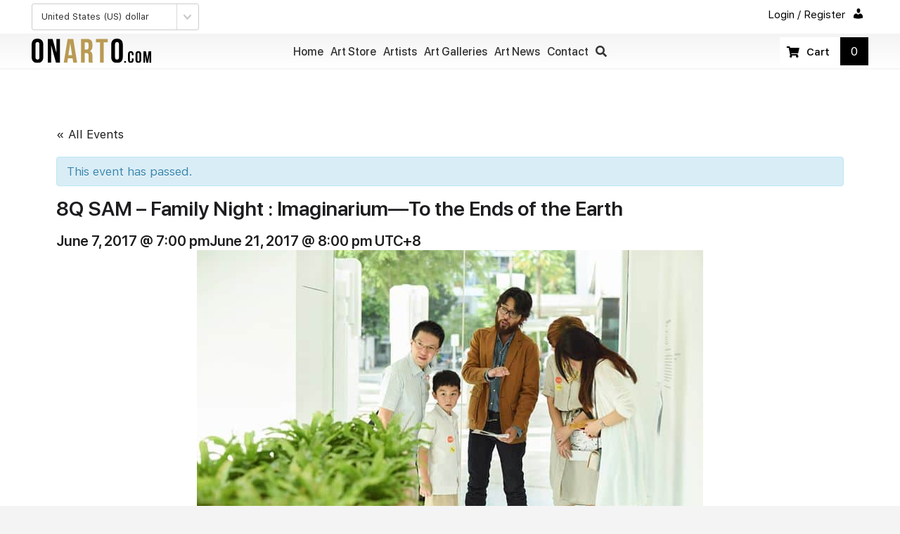

--- FILE ---
content_type: text/html; charset=UTF-8
request_url: https://onarto.com/art-event/family-night-at-the-museum-imaginarium-to-the-ends-of-the-earth/
body_size: 19234
content:
<!DOCTYPE html>
<html lang="en-US">
<head>
<meta charset="UTF-8" />
<meta name='viewport' content='width=device-width, initial-scale=1.0' />
<meta http-equiv='X-UA-Compatible' content='IE=edge' />
<link rel="profile" href="https://gmpg.org/xfn/11" />
<title>8Q SAM &ndash; Family Night : Imaginarium&mdash;To the Ends of the Earth &ndash; Onarto Art Store</title>
<meta name='robots' content='max-image-preview:large' />
<link rel='dns-prefetch' href='//www.googletagmanager.com' />
<link rel="alternate" type="application/rss+xml" title="Onarto Art Store &raquo; Feed" href="https://onarto.com/feed/" />
<link rel="alternate" type="application/rss+xml" title="Onarto Art Store &raquo; Comments Feed" href="https://onarto.com/comments/feed/" />
<link rel="alternate" type="text/calendar" title="Onarto Art Store &raquo; iCal Feed" href="https://onarto.com/art-exhibitions/?ical=1" />
<link rel="alternate" type="application/rss+xml" title="Onarto Art Store &raquo; 8Q SAM &ndash; Family Night : Imaginarium&mdash;To the Ends of the Earth Comments Feed" href="https://onarto.com/art-event/family-night-at-the-museum-imaginarium-to-the-ends-of-the-earth/feed/" />
<link rel="alternate" title="oEmbed (JSON)" type="application/json+oembed" href="https://onarto.com/wp-json/oembed/1.0/embed?url=https%3A%2F%2Fonarto.com%2Fart-event%2Ffamily-night-at-the-museum-imaginarium-to-the-ends-of-the-earth%2F" />
<link rel="alternate" title="oEmbed (XML)" type="text/xml+oembed" href="https://onarto.com/wp-json/oembed/1.0/embed?url=https%3A%2F%2Fonarto.com%2Fart-event%2Ffamily-night-at-the-museum-imaginarium-to-the-ends-of-the-earth%2F&#038;format=xml" />
<link rel="preload" href="https://onarto.com/wp-content/plugins/bb-plugin/fonts/fontawesome/5.15.4/webfonts/fa-solid-900.woff2" as="font" type="font/woff2" crossorigin="anonymous">
<link rel="preload" href="https://onarto.com/wp-content/plugins/bb-plugin/fonts/fontawesome/5.15.4/webfonts/fa-regular-400.woff2" as="font" type="font/woff2" crossorigin="anonymous">
<style id='wp-img-auto-sizes-contain-inline-css'>
img:is([sizes=auto i],[sizes^="auto," i]){contain-intrinsic-size:3000px 1500px}
/*# sourceURL=wp-img-auto-sizes-contain-inline-css */
</style>
<link rel='stylesheet' id='tribe-accessibility-css-css' href='https://onarto.com/wp-content/plugins/the-events-calendar/common/src/resources/css/accessibility.min.css?ver=4.15.3' media='all' />
<link rel='stylesheet' id='tribe-events-full-calendar-style-css' href='https://onarto.com/wp-content/plugins/the-events-calendar/src/resources/css/tribe-events-full.min.css?ver=5.16.2.1' media='all' />
<link rel='stylesheet' id='tribe-events-custom-jquery-styles-css' href='https://onarto.com/wp-content/plugins/the-events-calendar/vendor/jquery/smoothness/jquery-ui-1.8.23.custom.css?ver=5.16.2.1' media='all' />
<link rel='stylesheet' id='tribe-events-bootstrap-datepicker-css-css' href='https://onarto.com/wp-content/plugins/the-events-calendar/vendor/bootstrap-datepicker/css/bootstrap-datepicker.standalone.min.css?ver=5.16.2.1' media='all' />
<link rel='stylesheet' id='tribe-events-calendar-style-css' href='https://onarto.com/wp-content/plugins/the-events-calendar/src/resources/css/tribe-events-full.min.css?ver=5.16.2.1' media='all' />
<style id='tribe-events-calendar-style-inline-css'>
.tribe-events-list-widget .tribe-event-featured .tribe-event-image,
				.tribe-events-venue-widget .tribe-event-featured .tribe-event-image,
				.tribe-events-adv-list-widget .tribe-event-featured .tribe-event-image,
				.tribe-mini-calendar-list-wrapper .tribe-event-featured .tribe-event-image {
					display: none;
				}
/*# sourceURL=tribe-events-calendar-style-inline-css */
</style>
<link rel='stylesheet' id='tribe-events-calendar-full-mobile-style-css' href='https://onarto.com/wp-content/plugins/the-events-calendar/src/resources/css/tribe-events-full-mobile.min.css?ver=5.16.2.1' media='only screen and (max-width: 768px)' />
<style id='wp-emoji-styles-inline-css'>

	img.wp-smiley, img.emoji {
		display: inline !important;
		border: none !important;
		box-shadow: none !important;
		height: 1em !important;
		width: 1em !important;
		margin: 0 0.07em !important;
		vertical-align: -0.1em !important;
		background: none !important;
		padding: 0 !important;
	}
/*# sourceURL=wp-emoji-styles-inline-css */
</style>
<link rel='stylesheet' id='wp-block-library-css' href='https://onarto.com/wp-includes/css/dist/block-library/style.min.css?ver=6.9' media='all' />
<link rel='stylesheet' id='wc-blocks-style-css' href='https://onarto.com/wp-content/plugins/woocommerce/assets/client/blocks/wc-blocks.css?ver=wc-10.4.3' media='all' />
<style id='global-styles-inline-css'>
:root{--wp--preset--aspect-ratio--square: 1;--wp--preset--aspect-ratio--4-3: 4/3;--wp--preset--aspect-ratio--3-4: 3/4;--wp--preset--aspect-ratio--3-2: 3/2;--wp--preset--aspect-ratio--2-3: 2/3;--wp--preset--aspect-ratio--16-9: 16/9;--wp--preset--aspect-ratio--9-16: 9/16;--wp--preset--color--black: #000000;--wp--preset--color--cyan-bluish-gray: #abb8c3;--wp--preset--color--white: #ffffff;--wp--preset--color--pale-pink: #f78da7;--wp--preset--color--vivid-red: #cf2e2e;--wp--preset--color--luminous-vivid-orange: #ff6900;--wp--preset--color--luminous-vivid-amber: #fcb900;--wp--preset--color--light-green-cyan: #7bdcb5;--wp--preset--color--vivid-green-cyan: #00d084;--wp--preset--color--pale-cyan-blue: #8ed1fc;--wp--preset--color--vivid-cyan-blue: #0693e3;--wp--preset--color--vivid-purple: #9b51e0;--wp--preset--gradient--vivid-cyan-blue-to-vivid-purple: linear-gradient(135deg,rgb(6,147,227) 0%,rgb(155,81,224) 100%);--wp--preset--gradient--light-green-cyan-to-vivid-green-cyan: linear-gradient(135deg,rgb(122,220,180) 0%,rgb(0,208,130) 100%);--wp--preset--gradient--luminous-vivid-amber-to-luminous-vivid-orange: linear-gradient(135deg,rgb(252,185,0) 0%,rgb(255,105,0) 100%);--wp--preset--gradient--luminous-vivid-orange-to-vivid-red: linear-gradient(135deg,rgb(255,105,0) 0%,rgb(207,46,46) 100%);--wp--preset--gradient--very-light-gray-to-cyan-bluish-gray: linear-gradient(135deg,rgb(238,238,238) 0%,rgb(169,184,195) 100%);--wp--preset--gradient--cool-to-warm-spectrum: linear-gradient(135deg,rgb(74,234,220) 0%,rgb(151,120,209) 20%,rgb(207,42,186) 40%,rgb(238,44,130) 60%,rgb(251,105,98) 80%,rgb(254,248,76) 100%);--wp--preset--gradient--blush-light-purple: linear-gradient(135deg,rgb(255,206,236) 0%,rgb(152,150,240) 100%);--wp--preset--gradient--blush-bordeaux: linear-gradient(135deg,rgb(254,205,165) 0%,rgb(254,45,45) 50%,rgb(107,0,62) 100%);--wp--preset--gradient--luminous-dusk: linear-gradient(135deg,rgb(255,203,112) 0%,rgb(199,81,192) 50%,rgb(65,88,208) 100%);--wp--preset--gradient--pale-ocean: linear-gradient(135deg,rgb(255,245,203) 0%,rgb(182,227,212) 50%,rgb(51,167,181) 100%);--wp--preset--gradient--electric-grass: linear-gradient(135deg,rgb(202,248,128) 0%,rgb(113,206,126) 100%);--wp--preset--gradient--midnight: linear-gradient(135deg,rgb(2,3,129) 0%,rgb(40,116,252) 100%);--wp--preset--font-size--small: 13px;--wp--preset--font-size--medium: 20px;--wp--preset--font-size--large: 36px;--wp--preset--font-size--x-large: 42px;--wp--preset--spacing--20: 0.44rem;--wp--preset--spacing--30: 0.67rem;--wp--preset--spacing--40: 1rem;--wp--preset--spacing--50: 1.5rem;--wp--preset--spacing--60: 2.25rem;--wp--preset--spacing--70: 3.38rem;--wp--preset--spacing--80: 5.06rem;--wp--preset--shadow--natural: 6px 6px 9px rgba(0, 0, 0, 0.2);--wp--preset--shadow--deep: 12px 12px 50px rgba(0, 0, 0, 0.4);--wp--preset--shadow--sharp: 6px 6px 0px rgba(0, 0, 0, 0.2);--wp--preset--shadow--outlined: 6px 6px 0px -3px rgb(255, 255, 255), 6px 6px rgb(0, 0, 0);--wp--preset--shadow--crisp: 6px 6px 0px rgb(0, 0, 0);}:where(.is-layout-flex){gap: 0.5em;}:where(.is-layout-grid){gap: 0.5em;}body .is-layout-flex{display: flex;}.is-layout-flex{flex-wrap: wrap;align-items: center;}.is-layout-flex > :is(*, div){margin: 0;}body .is-layout-grid{display: grid;}.is-layout-grid > :is(*, div){margin: 0;}:where(.wp-block-columns.is-layout-flex){gap: 2em;}:where(.wp-block-columns.is-layout-grid){gap: 2em;}:where(.wp-block-post-template.is-layout-flex){gap: 1.25em;}:where(.wp-block-post-template.is-layout-grid){gap: 1.25em;}.has-black-color{color: var(--wp--preset--color--black) !important;}.has-cyan-bluish-gray-color{color: var(--wp--preset--color--cyan-bluish-gray) !important;}.has-white-color{color: var(--wp--preset--color--white) !important;}.has-pale-pink-color{color: var(--wp--preset--color--pale-pink) !important;}.has-vivid-red-color{color: var(--wp--preset--color--vivid-red) !important;}.has-luminous-vivid-orange-color{color: var(--wp--preset--color--luminous-vivid-orange) !important;}.has-luminous-vivid-amber-color{color: var(--wp--preset--color--luminous-vivid-amber) !important;}.has-light-green-cyan-color{color: var(--wp--preset--color--light-green-cyan) !important;}.has-vivid-green-cyan-color{color: var(--wp--preset--color--vivid-green-cyan) !important;}.has-pale-cyan-blue-color{color: var(--wp--preset--color--pale-cyan-blue) !important;}.has-vivid-cyan-blue-color{color: var(--wp--preset--color--vivid-cyan-blue) !important;}.has-vivid-purple-color{color: var(--wp--preset--color--vivid-purple) !important;}.has-black-background-color{background-color: var(--wp--preset--color--black) !important;}.has-cyan-bluish-gray-background-color{background-color: var(--wp--preset--color--cyan-bluish-gray) !important;}.has-white-background-color{background-color: var(--wp--preset--color--white) !important;}.has-pale-pink-background-color{background-color: var(--wp--preset--color--pale-pink) !important;}.has-vivid-red-background-color{background-color: var(--wp--preset--color--vivid-red) !important;}.has-luminous-vivid-orange-background-color{background-color: var(--wp--preset--color--luminous-vivid-orange) !important;}.has-luminous-vivid-amber-background-color{background-color: var(--wp--preset--color--luminous-vivid-amber) !important;}.has-light-green-cyan-background-color{background-color: var(--wp--preset--color--light-green-cyan) !important;}.has-vivid-green-cyan-background-color{background-color: var(--wp--preset--color--vivid-green-cyan) !important;}.has-pale-cyan-blue-background-color{background-color: var(--wp--preset--color--pale-cyan-blue) !important;}.has-vivid-cyan-blue-background-color{background-color: var(--wp--preset--color--vivid-cyan-blue) !important;}.has-vivid-purple-background-color{background-color: var(--wp--preset--color--vivid-purple) !important;}.has-black-border-color{border-color: var(--wp--preset--color--black) !important;}.has-cyan-bluish-gray-border-color{border-color: var(--wp--preset--color--cyan-bluish-gray) !important;}.has-white-border-color{border-color: var(--wp--preset--color--white) !important;}.has-pale-pink-border-color{border-color: var(--wp--preset--color--pale-pink) !important;}.has-vivid-red-border-color{border-color: var(--wp--preset--color--vivid-red) !important;}.has-luminous-vivid-orange-border-color{border-color: var(--wp--preset--color--luminous-vivid-orange) !important;}.has-luminous-vivid-amber-border-color{border-color: var(--wp--preset--color--luminous-vivid-amber) !important;}.has-light-green-cyan-border-color{border-color: var(--wp--preset--color--light-green-cyan) !important;}.has-vivid-green-cyan-border-color{border-color: var(--wp--preset--color--vivid-green-cyan) !important;}.has-pale-cyan-blue-border-color{border-color: var(--wp--preset--color--pale-cyan-blue) !important;}.has-vivid-cyan-blue-border-color{border-color: var(--wp--preset--color--vivid-cyan-blue) !important;}.has-vivid-purple-border-color{border-color: var(--wp--preset--color--vivid-purple) !important;}.has-vivid-cyan-blue-to-vivid-purple-gradient-background{background: var(--wp--preset--gradient--vivid-cyan-blue-to-vivid-purple) !important;}.has-light-green-cyan-to-vivid-green-cyan-gradient-background{background: var(--wp--preset--gradient--light-green-cyan-to-vivid-green-cyan) !important;}.has-luminous-vivid-amber-to-luminous-vivid-orange-gradient-background{background: var(--wp--preset--gradient--luminous-vivid-amber-to-luminous-vivid-orange) !important;}.has-luminous-vivid-orange-to-vivid-red-gradient-background{background: var(--wp--preset--gradient--luminous-vivid-orange-to-vivid-red) !important;}.has-very-light-gray-to-cyan-bluish-gray-gradient-background{background: var(--wp--preset--gradient--very-light-gray-to-cyan-bluish-gray) !important;}.has-cool-to-warm-spectrum-gradient-background{background: var(--wp--preset--gradient--cool-to-warm-spectrum) !important;}.has-blush-light-purple-gradient-background{background: var(--wp--preset--gradient--blush-light-purple) !important;}.has-blush-bordeaux-gradient-background{background: var(--wp--preset--gradient--blush-bordeaux) !important;}.has-luminous-dusk-gradient-background{background: var(--wp--preset--gradient--luminous-dusk) !important;}.has-pale-ocean-gradient-background{background: var(--wp--preset--gradient--pale-ocean) !important;}.has-electric-grass-gradient-background{background: var(--wp--preset--gradient--electric-grass) !important;}.has-midnight-gradient-background{background: var(--wp--preset--gradient--midnight) !important;}.has-small-font-size{font-size: var(--wp--preset--font-size--small) !important;}.has-medium-font-size{font-size: var(--wp--preset--font-size--medium) !important;}.has-large-font-size{font-size: var(--wp--preset--font-size--large) !important;}.has-x-large-font-size{font-size: var(--wp--preset--font-size--x-large) !important;}
/*# sourceURL=global-styles-inline-css */
</style>

<style id='classic-theme-styles-inline-css'>
/*! This file is auto-generated */
.wp-block-button__link{color:#fff;background-color:#32373c;border-radius:9999px;box-shadow:none;text-decoration:none;padding:calc(.667em + 2px) calc(1.333em + 2px);font-size:1.125em}.wp-block-file__button{background:#32373c;color:#fff;text-decoration:none}
/*# sourceURL=/wp-includes/css/classic-themes.min.css */
</style>
<link rel='stylesheet' id='wc-aelia-cs-frontend-css' href='https://onarto.com/wp-content/plugins/woocommerce-aelia-currencyswitcher/src/design/css/frontend.css?ver=4.12.0.210629' media='all' />
<link rel='stylesheet' id='woocommerce-layout-css' href='https://onarto.com/wp-content/plugins/woocommerce/assets/css/woocommerce-layout.css?ver=10.4.3' media='all' />
<link rel='stylesheet' id='woocommerce-smallscreen-css' href='https://onarto.com/wp-content/plugins/woocommerce/assets/css/woocommerce-smallscreen.css?ver=10.4.3' media='only screen and (max-width: 767px)' />
<link rel='stylesheet' id='woocommerce-general-css' href='https://onarto.com/wp-content/plugins/woocommerce/assets/css/woocommerce.css?ver=10.4.3' media='all' />
<style id='woocommerce-inline-inline-css'>
.woocommerce form .form-row .required { visibility: visible; }
/*# sourceURL=woocommerce-inline-inline-css */
</style>
<link rel='stylesheet' id='woopack-frontend-css' href='https://onarto.com/wp-content/plugins/woopack/assets/css/frontend.css?ver=1.5.11' media='all' />
<link rel='stylesheet' id='dashicons-css' href='https://onarto.com/wp-includes/css/dashicons.min.css?ver=6.9' media='all' />
<link rel='stylesheet' id='font-awesome-5-css' href='https://onarto.com/wp-content/plugins/bb-plugin/fonts/fontawesome/5.15.4/css/all.min.css?ver=2.10.0.3' media='all' />
<link rel='stylesheet' id='font-awesome-css' href='https://onarto.com/wp-content/plugins/bb-plugin/fonts/fontawesome/5.15.4/css/v4-shims.min.css?ver=2.10.0.3' media='all' />
<link rel='stylesheet' id='fl-builder-layout-bundle-fae82a088b5f4cb897488b5a32034c9b-css' href='https://onarto.com/wp-content/uploads/bb-plugin/cache/fae82a088b5f4cb897488b5a32034c9b-layout-bundle.css?ver=2.10.0.3-1.5.2.1-20251125200437' media='all' />
<link rel='stylesheet' id='swatches-and-photos-css' href='https://onarto.com/wp-content/plugins/woocommerce-variation-swatches-and-photos/assets/css/swatches-and-photos.css?ver=3.0.6' media='all' />
<link rel='stylesheet' id='searchwp-live-search-css' href='https://onarto.com/wp-content/plugins/searchwp-live-ajax-search/assets/styles/style.min.css?ver=1.8.7' media='all' />
<style id='searchwp-live-search-inline-css'>
.searchwp-live-search-result .searchwp-live-search-result--title a {
  font-size: 16px;
}
.searchwp-live-search-result .searchwp-live-search-result--price {
  font-size: 14px;
}
.searchwp-live-search-result .searchwp-live-search-result--add-to-cart .button {
  font-size: 14px;
}

/*# sourceURL=searchwp-live-search-inline-css */
</style>
<link rel='stylesheet' id='sticky_style-css' href='https://onarto.com/wp-content/plugins/bb-sticky-column/css/sticky-column.css?ver=6.9' media='all' />
<link rel='stylesheet' id='jquery-magnificpopup-css' href='https://onarto.com/wp-content/plugins/bb-plugin/css/jquery.magnificpopup.min.css?ver=2.10.0.3' media='all' />
<link rel='stylesheet' id='base-4-css' href='https://onarto.com/wp-content/themes/bb-theme/css/base-4.min.css?ver=1.7.11' media='all' />
<link rel='stylesheet' id='fl-automator-skin-css' href='https://onarto.com/wp-content/uploads/bb-theme/skin-69421c90691f9.css?ver=1.7.11' media='all' />
<link rel='stylesheet' id='pp-animate-css' href='https://onarto.com/wp-content/plugins/bbpowerpack/assets/css/animate.min.css?ver=3.5.1' media='all' />
<script src="https://onarto.com/wp-includes/js/jquery/jquery.min.js?ver=3.7.1" id="jquery-core-js"></script>
<script src="https://onarto.com/wp-includes/js/jquery/jquery-migrate.min.js?ver=3.4.1" id="jquery-migrate-js"></script>
<script src="https://onarto.com/wp-content/plugins/the-events-calendar/vendor/php-date-formatter/js/php-date-formatter.min.js?ver=5.16.2.1" id="tribe-events-php-date-formatter-js"></script>
<script src="https://onarto.com/wp-content/plugins/the-events-calendar/common/vendor/momentjs/moment.min.js?ver=4.15.3" id="tribe-moment-js"></script>
<script src="https://onarto.com/wp-content/plugins/the-events-calendar/common/vendor/momentjs/locale.min.js?ver=4.15.3" id="tribe-moment-locales-js"></script>
<script id="tribe-events-dynamic-js-extra">
var tribe_dynamic_help_text = {"date_with_year":"F j, Y","date_no_year":"F j","datepicker_format":"d-m-Y","datepicker_format_index":"8","days":["Sunday","Monday","Tuesday","Wednesday","Thursday","Friday","Saturday"],"daysShort":["Sun","Mon","Tue","Wed","Thu","Fri","Sat"],"months":["January","February","March","April","May","June","July","August","September","October","November","December"],"monthsShort":["Jan","Feb","Mar","Apr","May","Jun","Jul","Aug","Sep","Oct","Nov","Dec"],"msgs":"[\"This event is from %%starttime%% to %%endtime%% on %%startdatewithyear%%.\",\"This event is at %%starttime%% on %%startdatewithyear%%.\",\"This event is all day on %%startdatewithyear%%.\",\"This event starts at %%starttime%% on %%startdatenoyear%% and ends at %%endtime%% on %%enddatewithyear%%\",\"This event starts at %%starttime%% on %%startdatenoyear%% and ends on %%enddatewithyear%%\",\"This event is all day starting on %%startdatenoyear%% and ending on %%enddatewithyear%%.\"]"};
//# sourceURL=tribe-events-dynamic-js-extra
</script>
<script src="https://onarto.com/wp-content/plugins/the-events-calendar/src/resources/js/events-dynamic.min.js?ver=5.16.2.1" id="tribe-events-dynamic-js"></script>
<script src="https://onarto.com/wp-content/plugins/the-events-calendar/vendor/bootstrap-datepicker/js/bootstrap-datepicker.min.js?ver=5.16.2.1" id="tribe-events-bootstrap-datepicker-js"></script>
<script src="https://onarto.com/wp-content/plugins/the-events-calendar/vendor/jquery-resize/jquery.ba-resize.min.js?ver=5.16.2.1" id="tribe-events-jquery-resize-js"></script>
<script src="https://onarto.com/wp-content/plugins/the-events-calendar/vendor/jquery-placeholder/jquery.placeholder.min.js?ver=5.16.2.1" id="jquery-placeholder-js"></script>
<script id="tribe-events-calendar-script-js-extra">
var tribe_js_config = {"permalink_settings":"/%postname%/","events_post_type":"tribe_events","events_base":"https://onarto.com/art-exhibitions/","update_urls":{"shortcode":{"list":true,"month":true,"day":true}},"debug":""};
//# sourceURL=tribe-events-calendar-script-js-extra
</script>
<script src="https://onarto.com/wp-content/plugins/the-events-calendar/src/resources/js/tribe-events.min.js?ver=5.16.2.1" id="tribe-events-calendar-script-js"></script>
<script src="https://onarto.com/wp-content/plugins/the-events-calendar/src/resources/js/tribe-events-bar.min.js?ver=5.16.2.1" id="tribe-events-bar-js"></script>
<script src="https://onarto.com/wp-includes/js/dist/hooks.min.js?ver=dd5603f07f9220ed27f1" id="wp-hooks-js"></script>
<script id="say-what-js-js-extra">
var say_what_data = {"replacements":{"woocommerce-product-reviews-pro|Share your thoughts!|":"Reviews","woocommerce-product-reviews-pro|What others are saying|":"Questions & comments"}};
//# sourceURL=say-what-js-js-extra
</script>
<script src="https://onarto.com/wp-content/plugins/say-what/assets/build/frontend.js?ver=fd31684c45e4d85aeb4e" id="say-what-js-js"></script>
<script src="https://onarto.com/wp-content/plugins/woocommerce/assets/js/jquery-blockui/jquery.blockUI.min.js?ver=2.7.0-wc.10.4.3" id="wc-jquery-blockui-js" defer data-wp-strategy="defer"></script>
<script id="wc-add-to-cart-js-extra">
var wc_add_to_cart_params = {"ajax_url":"/wp-admin/admin-ajax.php","wc_ajax_url":"/?wc-ajax=%%endpoint%%","i18n_view_cart":"View cart","cart_url":"https://onarto.com/art-store/cart/","is_cart":"","cart_redirect_after_add":"no"};
//# sourceURL=wc-add-to-cart-js-extra
</script>
<script src="https://onarto.com/wp-content/plugins/woocommerce/assets/js/frontend/add-to-cart.min.js?ver=10.4.3" id="wc-add-to-cart-js" defer data-wp-strategy="defer"></script>
<script src="https://onarto.com/wp-content/plugins/woocommerce/assets/js/js-cookie/js.cookie.min.js?ver=2.1.4-wc.10.4.3" id="wc-js-cookie-js" defer data-wp-strategy="defer"></script>
<script id="woocommerce-js-extra">
var woocommerce_params = {"ajax_url":"/wp-admin/admin-ajax.php","wc_ajax_url":"/?wc-ajax=%%endpoint%%","i18n_password_show":"Show password","i18n_password_hide":"Hide password"};
//# sourceURL=woocommerce-js-extra
</script>
<script src="https://onarto.com/wp-content/plugins/woocommerce/assets/js/frontend/woocommerce.min.js?ver=10.4.3" id="woocommerce-js" defer data-wp-strategy="defer"></script>
<script src="https://onarto.com/wp-content/plugins/bb-sticky-column/js/sticky-column.js?ver=6.9" id="sticky_script-js"></script>

<!-- Google tag (gtag.js) snippet added by Site Kit -->
<!-- Google Analytics snippet added by Site Kit -->
<script src="https://www.googletagmanager.com/gtag/js?id=GT-NC6TPZ6" id="google_gtagjs-js" async></script>
<script id="google_gtagjs-js-after">
window.dataLayer = window.dataLayer || [];function gtag(){dataLayer.push(arguments);}
gtag("set","linker",{"domains":["onarto.com"]});
gtag("js", new Date());
gtag("set", "developer_id.dZTNiMT", true);
gtag("config", "GT-NC6TPZ6");
//# sourceURL=google_gtagjs-js-after
</script>
<link rel="https://api.w.org/" href="https://onarto.com/wp-json/" /><link rel="alternate" title="JSON" type="application/json" href="https://onarto.com/wp-json/wp/v2/tribe_events/19226" /><link rel="EditURI" type="application/rsd+xml" title="RSD" href="https://onarto.com/xmlrpc.php?rsd" />
<meta name="generator" content="WordPress 6.9" />
<meta name="generator" content="WooCommerce 10.4.3" />
<link rel="canonical" href="https://onarto.com/art-event/family-night-at-the-museum-imaginarium-to-the-ends-of-the-earth/" />
<link rel='shortlink' href='https://onarto.com/?p=19226' />
		<script>
			var bb_powerpack = {
				version: '2.40.10',
				getAjaxUrl: function() { return atob( 'aHR0cHM6Ly9vbmFydG8uY29tL3dwLWFkbWluL2FkbWluLWFqYXgucGhw' ); },
				callback: function() {},
				mapMarkerData: {},
				post_id: '19226',
				search_term: '',
				current_page: 'https://onarto.com/art-event/family-night-at-the-museum-imaginarium-to-the-ends-of-the-earth/',
				conditionals: {
					is_front_page: false,
					is_home: false,
					is_archive: false,
					current_post_type: '',
					is_tax: false,
										is_author: false,
					current_author: false,
					is_search: false,
									}
			};
		</script>
		<meta name="generator" content="Site Kit by Google 1.170.0" />		<script type="text/javascript">
						var woopack_config = {"ajaxurl":"https:\/\/onarto.com\/wp-admin\/admin-ajax.php","page":0,"current_page":"https:\/\/onarto.com\/art-event\/family-night-at-the-museum-imaginarium-to-the-ends-of-the-earth\/","woo_url":"https:\/\/onarto.com\/wp-content\/plugins\/woocommerce\/","conditionals":{"is_archive":false,"is_tax":false,"is_author":false,"is_search":false}};
		</script>
		<!-- site-navigation-element Schema optimized by Schema Pro --><script type="application/ld+json">{"@context":"https:\/\/schema.org","@graph":[{"@context":"https:\/\/schema.org","@type":"SiteNavigationElement","id":"site-navigation","name":"home","url":"https:\/\/onarto.com\/"},{"@context":"https:\/\/schema.org","@type":"SiteNavigationElement","id":"site-navigation","name":"art store","url":"https:\/\/onarto.com\/art-store\/"},{"@context":"https:\/\/schema.org","@type":"SiteNavigationElement","id":"site-navigation","name":"Artists","url":"\/artists\/"},{"@context":"https:\/\/schema.org","@type":"SiteNavigationElement","id":"site-navigation","name":"Art galleries","url":"https:\/\/onarto.com\/art-galleries\/"},{"@context":"https:\/\/schema.org","@type":"SiteNavigationElement","id":"site-navigation","name":"art news","url":"https:\/\/onarto.com\/art-news\/"},{"@context":"https:\/\/schema.org","@type":"SiteNavigationElement","id":"site-navigation","name":"contact","url":"https:\/\/onarto.com\/contact-us\/"}]}</script><!-- / site-navigation-element Schema optimized by Schema Pro --><!-- sitelink-search-box Schema optimized by Schema Pro --><script type="application/ld+json">{"@context":"https:\/\/schema.org","@type":"WebSite","name":"Onarto Art Gallery","url":"https:\/\/onarto.com","potentialAction":[{"@type":"SearchAction","target":"https:\/\/onarto.com\/?s={search_term_string}","query-input":"required name=search_term_string"}]}</script><!-- / sitelink-search-box Schema optimized by Schema Pro --><!-- breadcrumb Schema optimized by Schema Pro --><script type="application/ld+json">{"@context":"https:\/\/schema.org","@type":"BreadcrumbList","itemListElement":[{"@type":"ListItem","position":1,"item":{"@id":"https:\/\/onarto.com\/","name":"Home"}},{"@type":"ListItem","position":2,"item":{"@id":"https:\/\/onarto.com\/art-exhibitions\/","name":"Events"}},{"@type":"ListItem","position":3,"item":{"@id":"https:\/\/onarto.com\/art-event\/family-night-at-the-museum-imaginarium-to-the-ends-of-the-earth\/","name":"8Q SAM &ndash; Family Night : Imaginarium\u2014To the Ends of the Earth"}}]}</script><!-- / breadcrumb Schema optimized by Schema Pro --><meta name="tec-api-version" content="v1"><meta name="tec-api-origin" content="https://onarto.com"><link rel="alternate" href="https://onarto.com/wp-json/tribe/events/v1/events/19226" />	<noscript><style>.woocommerce-product-gallery{ opacity: 1 !important; }</style></noscript>
	<script type="application/ld+json">
[{"@context":"http://schema.org","@type":"Event","name":"8Q SAM &ndash; Family Night : Imaginarium\u2014To the Ends of the Earth","description":"&lt;p&gt;Come alone or make it a night of fun parent-child bonding and expose your child to the wonders of contemporary art. #imaginariumSG&lt;/p&gt;\\n","image":"https://onarto.com/wp-content/uploads/2017/06/facebook_event_379223752477729.jpg","url":"https://onarto.com/art-event/family-night-at-the-museum-imaginarium-to-the-ends-of-the-earth/","startDate":"2017-06-07T19:00:00+08:00","endDate":"2017-06-21T20:00:00+08:00","location":{"@type":"Place","name":"8Q SAM","description":"","url":"https://onarto.com/venue/8q-sam/","address":{"@type":"PostalAddress","streetAddress":"8 Queen St","postalCode":"188535","addressCountry":"Singapore"},"geo":{"@type":"GeoCoordinates","latitude":1.2971711,"longitude":103.8519677},"telephone":"","sameAs":""},"performer":"Organization"}]
</script>			<style id="wpsp-style-frontend"></style>
			<link rel="icon" href="https://onarto.com/wp-content/uploads/2016/05/cropped-ONARTO-avatar-512-1-32x32.png" sizes="32x32" />
<link rel="icon" href="https://onarto.com/wp-content/uploads/2016/05/cropped-ONARTO-avatar-512-1-300x300.png" sizes="192x192" />
<link rel="apple-touch-icon" href="https://onarto.com/wp-content/uploads/2016/05/cropped-ONARTO-avatar-512-1-300x300.png" />
<meta name="msapplication-TileImage" content="https://onarto.com/wp-content/uploads/2016/05/cropped-ONARTO-avatar-512-1-300x300.png" />
		<style id="wp-custom-css">
			#reviews{
    font-size: 15px;
    border: 1px solid #ccc;
    border-radius: 2px;
    padding: 20px;
    background: #F7F7FA;
}
#reviews h2{
	font-size:24px;	
}
#reviews h3{
	font-size:18px	
}
#reviews .contributions-list-title{
	font-size:17px;
}
#reviews #comments{
	margin:20px 0 0 0;
}
#reviews .product-rating {
	margin: 5px auto;
	border: 1px solid #ccc;
	border-radius: 2px;
	padding:15px;
	background:#fff;
	margin:15px 0;
}
.woocommerce #reviews .product-rating .product-rating-summary, .woocommerce-page #reviews .product-rating .product-rating-summary {
	display: table-cell;
  width: 30%;
  text-align: center;
 	vertical-align: middle;
	background:#fff;
}
.woocommerce #reviews .product-rating .product-rating-details, .woocommerce-page #reviews .product-rating .product-rating-details  {
	width: 70%;
	background:#fff;
}
.woocommerce #reviews .product-rating .product-rating-details table td.rating-graph .bar, .woocommerce-page #reviews .product-rating .product-rating-details table td.rating-graph .bar {
		background-color: #027fff;
	}
.contribution-type-selector>a.active, .contribution-type-selector>a:visited.active {
	border:1px solid black;
	border-radius:2px;
}
.woocommerce #reviews #comments ol.commentlist li {
    margin: 0 0 10px;
}
.woocommerce #reviews #comments ol.commentlist li, .woocommerce-page #reviews #comments ol.commentlist li {
    /* padding-top: 1.5em; */
    list-style: none;
		padding-top:0;
}
.woocommerce #reviews #comments ol.commentlist li .comment-text, .woocommerce-page #reviews #comments ol.commentlist li .comment-text {
	margin:0;
}
.woocommerce #reviews #comments ol.commentlist li, .woocommerce-page #reviews #comments ol.commentlist li {
    border-top: 1px solid #dddddd;
    padding-top: 5px;
}
.woocommerce #reviews #comments ol.commentlist li, .woocommerce-page #reviews #comments ol.commentlist li {
    padding-top: 10px;
    list-style: none;
}
.woocommerce-review__published-date{
	color:#027fff;
	font-size:14px;
}
.woocommerce #reviews #comments ol.commentlist li {
		margin:0 0 10px;
}
.woocommerce #reviews #comments ol.commentlist li img.avatar, .woocommerce-page #reviews #comments ol.commentlist li img.avatar {
 display:none;
}
.woocommerce #reviews #comments ol.commentlist li .comment-text p.meta {
		color:black;
		font-size:16px
}
.woocommerce #reviews #comments ol.commentlist li .comment-text .description {
    margin: 0 0 10px;
		background:#fff;
		border-radius:9px;
		padding:9px 18px;
		font-size:15px;
}
.contribution-badge {
    background: #b99a53;
    border-radius: 2px;
}
.woocommerce form .form-row .input-text, .woocommerce-page form .form-row .input-text {
		width:390px;
}
.woocommerce .widget_price_filter .price_slider_amount {
    text-align: right;
    /* line-height: 2.4; */
    font-size: 12px;
		letter-spacing:0px;
		margin:0;
}
		</style>
		<link rel="stylesheet" href="https://onarto.com/wp-content/themes/bb-onarto/style.css" /></head>
<body class="wp-singular tribe_events-template-default single single-tribe_events postid-19226 wp-theme-bb-theme wp-child-theme-bb-onarto theme-bb-theme fl-builder-2-10-0-3 fl-themer-1-5-2-1-20251125200437 fl-theme-1-7-11 fl-no-js woocommerce-no-js wp-schema-pro-2.10.5 tribe-no-js tribe-bar-is-disabled fl-theme-builder-footer fl-theme-builder-footer-footer fl-theme-builder-header fl-theme-builder-header-header-2022 fl-framework-base-4 fl-preset-default fl-full-width fl-scroll-to-top fl-nav-collapse-menu events-single tribe-events-style-full tribe-theme-parent-bb-theme tribe-theme-child-bb-onarto tribe-events-page-template" itemscope="itemscope" itemtype="https://schema.org/WebPage">
<a aria-label="Skip to content" class="fl-screen-reader-text" href="#fl-main-content">Skip to content</a><div class="fl-page">
	<header class="fl-builder-content fl-builder-content-44150 fl-builder-global-templates-locked" data-post-id="44150" data-type="header" data-sticky="1" data-sticky-on="" data-sticky-breakpoint="medium" data-shrink="0" data-overlay="0" data-overlay-bg="transparent" data-shrink-image-height="50px" role="banner" itemscope="itemscope" itemtype="http://schema.org/WPHeader"><div class="fl-row fl-row-full-width fl-row-bg-color fl-node-k39ptra0m1ng fl-row-default-height fl-row-align-center fl-visible-desktop fl-visible-large fl-visible-medium" data-node="k39ptra0m1ng">
	<div class="fl-row-content-wrap">
						<div class="fl-row-content fl-row-fixed-width fl-node-content">
		
<div class="fl-col-group fl-node-oncasdjm907p fl-col-group-equal-height fl-col-group-align-center" data-node="oncasdjm907p">
			<div class="fl-col fl-node-0qg51ht3lin7 fl-col-bg-color fl-col-small" data-node="0qg51ht3lin7">
	<div class="fl-col-content fl-node-content"><div class="fl-module fl-module-widget fl-node-y2dx9s3bv8rl" data-node="y2dx9s3bv8rl">
	<div class="fl-module-content fl-node-content">
		<div class="fl-widget">
<div class="widget widget_wc_aelia_currencyswitcher_widget"><div class="widget_wc_aelia_currencyswitcher_widget">
	 	<!-- Currency Switcher v. 4.12.0.210629 - Currency Selector Widget (dropdown) -->
	<form method="post" class="currency_switch_form">
		<select class="aelia_cs_currencies" name="aelia_cs_currency">
							<option value="THB" >Thai baht</option>
							<option value="USD"  selected='selected'>United States (US) dollar</option>
							<option value="EUR" >Euro</option>
							<option value="SGD" >Singapore dollar</option>
							<option value="HKD" >Hong Kong dollar</option>
							<option value="GBP" >Pound sterling</option>
							<option value="AUD" >Australian dollar</option>
							<option value="CHF" >Swiss franc</option>
					</select>
		<noscript>
						<button type="submit" class="button change_currency"></button>
		</noscript>
	</form>
</div>
</div></div>
	</div>
</div>
</div>
</div>
			<div class="fl-col fl-node-89z6mi03wbsl fl-col-bg-color fl-col-small" data-node="89z6mi03wbsl">
	<div class="fl-col-content fl-node-content"></div>
</div>
			<div class="fl-col fl-node-ih9kbnytuqvg fl-col-bg-color fl-col-small" data-node="ih9kbnytuqvg">
	<div class="fl-col-content fl-node-content"></div>
</div>
			<div class="fl-col fl-node-jk2ds4lwro5i fl-col-bg-color fl-col-small" data-node="jk2ds4lwro5i">
	<div class="fl-col-content fl-node-content"><div class="fl-module fl-module-pp-infobox fl-node-fk3y5sdrpnb6" data-node="fk3y5sdrpnb6">
	<div class="fl-module-content fl-node-content">
		<div class="pp-infobox-wrap">
			<a class="pp-infobox-link" href="https://onarto.com/login-registration/" target="_self">
	<div class="pp-infobox layout-2">
	<div class="pp-heading-wrapper">
		<div class="pp-header-wrapper-inner">
						
		<div class="pp-infobox-title-wrapper">
						<p class="pp-infobox-title">Login / Register</p>					</div>
				</div>
		<div class="pp-icon-wrapper animated">
						<div class="pp-infobox-icon">
				<div class="pp-infobox-icon-inner">
					<span class="pp-icon dashicons dashicons-before dashicons-admin-users"></span>
				</div>
			</div>
			</div>	</div>
	<div class="pp-infobox-description">
		<div class="pp-description-wrap">
					</div>
			</div>
</div>		</a>
	</div>
	</div>
</div>
</div>
</div>
	</div>
		</div>
	</div>
</div>
<div class="fl-row fl-row-full-width fl-row-bg-gradient fl-node-dxofqcp93wmn fl-row-default-height fl-row-align-center fl-visible-desktop fl-visible-large fl-visible-medium" data-node="dxofqcp93wmn">
	<div class="fl-row-content-wrap">
						<div class="fl-row-content fl-row-fixed-width fl-node-content">
		
<div class="fl-col-group fl-node-1c3z8qidjexh fl-col-group-equal-height fl-col-group-align-center fl-col-group-custom-width" data-node="1c3z8qidjexh">
			<div class="fl-col fl-node-cdhm1giupowk fl-col-bg-color fl-col-small fl-col-small-custom-width" data-node="cdhm1giupowk">
	<div class="fl-col-content fl-node-content"><div class="fl-module fl-module-pp-image fl-node-gy3t9uk0a7io" data-node="gy3t9uk0a7io">
	<div class="fl-module-content fl-node-content">
		<div class="pp-photo-container">
	<div class="pp-photo pp-photo-align-left pp-photo-align-responsive-default" itemscope itemtype="http://schema.org/ImageObject">
		<div class="pp-photo-content">
			<div class="pp-photo-content-inner">
								<a href="/" target="_self" itemprop="url">
									<img class="pp-photo-img wp-image-31919 size-thumbnail br-lazy" src="[data-uri]" data-breeze="https://onarto.com/wp-content/uploads/2019/09/Onarto-Logo-Art-Online-Web-2019.svg" loading="lazy" decoding="async"   alt="Asian Art online Onarto" itemprop="image" height="150" width="150" height="300" width="300" height="1024" width="1024" height="1" width="1" height="1" width="1" height="100" width="100" height="32" width="32" height="83" width="400" title="Onarto-Logo-Art-Online-Web-2019"  />
					<div class="pp-overlay-bg"></div>
													</a>
							</div>
					</div>
	</div>
</div>
	</div>
</div>
</div>
</div>
			<div class="fl-col fl-node-dzoqbhxjsuyv fl-col-bg-color fl-col-small-custom-width" data-node="dzoqbhxjsuyv">
	<div class="fl-col-content fl-node-content"><div class="fl-module fl-module-pp-advanced-menu fl-node-6lniczr42k9t" data-node="6lniczr42k9t">
	<div class="fl-module-content fl-node-content">
		<div class="pp-advanced-menu pp-advanced-menu-accordion-collapse pp-menu-default pp-menu-align-center pp-menu-position-below">
   				<div class="pp-advanced-menu-mobile">
			<button class="pp-advanced-menu-mobile-toggle hamburger" tabindex="0" aria-label="Menu" aria-expanded="false">
				<div class="pp-hamburger"><div class="pp-hamburger-box"><div class="pp-hamburger-inner"></div></div></div>			</button>
			</div>
			   	<div class="pp-clear"></div>
	<nav class="pp-menu-nav" aria-label="Menu" itemscope="itemscope" itemtype="https://schema.org/SiteNavigationElement">
		<ul id="menu-navigate" class="menu pp-advanced-menu-horizontal pp-toggle-arrows"><li id="menu-item-10715" class="menu-item menu-item-type-post_type menu-item-object-page menu-item-home"><a href="https://onarto.com/"><span class="menu-item-text">home</span></a></li><li id="menu-item-18938" class="menu-item menu-item-type-post_type menu-item-object-page"><a href="https://onarto.com/art-store/"><span class="menu-item-text">art store</span></a></li><li id="menu-item-44207" class="menu-item menu-item-type-custom menu-item-object-custom"><a href="/artists/"><span class="menu-item-text">Artists</span></a></li><li id="menu-item-44254" class="menu-item menu-item-type-custom menu-item-object-custom"><a href="https://onarto.com/art-galleries/"><span class="menu-item-text">Art galleries</span></a></li><li id="menu-item-8290" class="menu-item menu-item-type-post_type menu-item-object-page current_page_parent"><a href="https://onarto.com/art-news/"><span class="menu-item-text">art news</span></a></li><li id="menu-item-44060" class="menu-item menu-item-type-post_type menu-item-object-page"><a href="https://onarto.com/contact-us/"><span class="menu-item-text">contact</span></a></li><li class='menu-item pp-menu-search-item'>			<a href="javascript:void(0)" role="button" aria-label="Search">
				<span class="menu-item-text"><i class="fas fa-search" aria-hidden="true"></i></span>
			</a>
			<div class="pp-search-form-wrap pp-search-form--style-minimal pp-search-form--button-type-icon">
	<form class="pp-search-form" role="search" action="https://onarto.com" method="get" aria-label="Search form">
				<div class="pp-search-form__container">
							<div class="pp-search-form__icon">
					<i class="" aria-hidden="true"></i>					<span class="pp-screen-reader-text">Search</span>
				</div>
										<label class="pp-screen-reader-text" for="pp-search-form__input-">
				Search			</label>
			<input id="pp-search-form__input-"  placeholder="Search" class="pp-search-form__input" type="search" name="s" title="Search" value="">
											</div>
			</form>
</div></li></ul>	</nav>
</div>
	</div>
</div>
</div>
</div>
			<div class="fl-col fl-node-1w7re5xbp42t fl-col-bg-color fl-col-small fl-col-small-custom-width" data-node="1w7re5xbp42t">
	<div class="fl-col-content fl-node-content"><div class="fl-module fl-module-mini-cart fl-node-68jd9wvbzog1" data-node="68jd9wvbzog1">
	<div class="fl-module-content fl-node-content">
		<div class="woopack-mini-cart woopack-desktop-align-right woocommerce">
	<div class="woopack-cart-button">

		
		<a class="woopack-cart-contents woopack-cart-icon_text" href="#" title="View your shopping cart" data-target="on-hover">
			<span class="cart-button-wrap">
			
										
						<span class="cart-contents-icon fa fa-shopping-cart"></span>
						
							
										<span class="cart-contents-text">Cart</span>
						</span>

			
		</a>

					<span class="cart-contents-count-after">
				<span class="cart-counter">0</span>
			</span>
		
	</div>

	<div class="woopack-cart-items">
		<div class="widget_shopping_cart_content">

	<p class="woocommerce-mini-cart__empty-message">No products in the cart.</p>


</div>
	</div>

</div>
	</div>
</div>
</div>
</div>
	</div>
		</div>
	</div>
</div>
<div class="fl-row fl-row-full-width fl-row-bg-gradient fl-node-v6opd9ugyjqr fl-row-default-height fl-row-align-center fl-visible-mobile" data-node="v6opd9ugyjqr">
	<div class="fl-row-content-wrap">
						<div class="fl-row-content fl-row-fixed-width fl-node-content">
		
<div class="fl-col-group fl-node-aswm4pr3o5b8 fl-col-group-equal-height fl-col-group-align-center fl-col-group-custom-width" data-node="aswm4pr3o5b8">
			<div class="fl-col fl-node-ienzhumc0xab fl-col-bg-color fl-col-small fl-col-small-custom-width" data-node="ienzhumc0xab">
	<div class="fl-col-content fl-node-content"><div class="fl-module fl-module-pp-search-form fl-node-w4l0dux2fevs fl-visible-mobile" data-node="w4l0dux2fevs">
	<div class="fl-module-content fl-node-content">
		<div class="pp-search-form-wrap pp-search-form--style-full_screen pp-search-form--button-type-icon">
	<form class="pp-search-form" role="search" action="https://onarto.com" method="get" aria-label="Search form">
					<div class="pp-search-form__toggle">
				<i class="fa fa-search" aria-hidden="true"></i>				<span class="pp-screen-reader-text">Search</span>
			</div>
				<div class="pp-search-form__container">
						<label class="pp-screen-reader-text" for="pp-search-form__input-w4l0dux2fevs">
				Search for artists, art for sale etc.			</label>
			<input id="pp-search-form__input-w4l0dux2fevs"  placeholder="Search for artists, art for sale etc." class="pp-search-form__input" type="search" name="s" title="Search" value="">
												<div class="pp-search-form--lightbox-close">
				<span class="pp-icon-close" aria-hidden="true">
					<svg viewbox="0 0 40 40">
						<path class="close-x" d="M 10,10 L 30,30 M 30,10 L 10,30" />
					</svg>
				</span>
				<span class="pp-screen-reader-text">Close</span>
			</div>
					</div>
			</form>
</div>	</div>
</div>
</div>
</div>
			<div class="fl-col fl-node-sw0n72or9y45 fl-col-bg-color fl-col-small fl-col-small-custom-width" data-node="sw0n72or9y45">
	<div class="fl-col-content fl-node-content"><div class="fl-module fl-module-pp-image fl-node-9h8zi1p4ej0s" data-node="9h8zi1p4ej0s">
	<div class="fl-module-content fl-node-content">
		<div class="pp-photo-container">
	<div class="pp-photo pp-photo-align-center pp-photo-align-responsive-center" itemscope itemtype="http://schema.org/ImageObject">
		<div class="pp-photo-content">
			<div class="pp-photo-content-inner">
								<a href="/" target="_self" itemprop="url">
									<img class="pp-photo-img wp-image-31919 size-thumbnail br-lazy" src="[data-uri]" data-breeze="https://onarto.com/wp-content/uploads/2019/09/Onarto-Logo-Art-Online-Web-2019.svg" loading="lazy" decoding="async"   alt="Asian Art online Onarto" itemprop="image" height="150" width="150" height="300" width="300" height="1024" width="1024" height="1" width="1" height="1" width="1" height="100" width="100" height="32" width="32" height="83" width="400" title="Onarto-Logo-Art-Online-Web-2019"  />
					<div class="pp-overlay-bg"></div>
													</a>
							</div>
					</div>
	</div>
</div>
	</div>
</div>
</div>
</div>
			<div class="fl-col fl-node-650qc9wxsadb fl-col-bg-color fl-col-small fl-col-small-custom-width" data-node="650qc9wxsadb">
	<div class="fl-col-content fl-node-content"><div class="fl-module fl-module-mini-cart fl-node-8a0hjzeqn93p" data-node="8a0hjzeqn93p">
	<div class="fl-module-content fl-node-content">
		<div class="woopack-mini-cart woopack-desktop-align-right woopack-medium-align-right woopack-responsive-align-right woocommerce">
	<div class="woopack-cart-button">

		
		<a class="woopack-cart-contents woopack-cart-icon" href="#" title="View your shopping cart" data-target="on-hover">
			<span class="cart-button-wrap">
			
										
						<span class="cart-contents-icon fa fa-shopping-cart"></span>
						
							
									</span>

			
		</a>

					<span class="cart-contents-count-after">
				<span class="cart-counter">0</span>
			</span>
		
	</div>

	<div class="woopack-cart-items">
		<div class="widget_shopping_cart_content">

	<p class="woocommerce-mini-cart__empty-message">No products in the cart.</p>


</div>
	</div>

</div>
	</div>
</div>
</div>
</div>
	</div>
		</div>
	</div>
</div>
</header><div class="uabb-js-breakpoint" style="display: none;"></div>	<div id="fl-main-content" class="fl-page-content" itemprop="mainContentOfPage" role="main">

		<main
	id="tribe-events-pg-template"
	 class="tribe-events-pg-template" >
	<div id="tribe-events" class="tribe-no-js" data-live_ajax="0" data-datepicker_format="8" data-category="" data-featured=""><div class="tribe-events-before-html"></div><span class="tribe-events-ajax-loading"><img class="tribe-events-spinner-medium br-lazy" src="[data-uri]" data-breeze="https://onarto.com/wp-content/plugins/the-events-calendar/src/resources/images/tribe-loading.gif"   alt="Loading Events" /></span>	
<div id="tribe-events-content" class="tribe-events-single">

	<p class="tribe-events-back">
		<a href="https://onarto.com/art-exhibitions/"> &laquo; All Events</a>
	</p>

	<!-- Notices -->
	<div class="tribe-events-notices"><ul><li>This event has passed.</li></ul></div>
	<h1 class="tribe-events-single-event-title">8Q SAM &ndash; Family Night : Imaginarium&mdash;To the Ends of the Earth</h1>
	<div class="tribe-events-schedule tribe-clearfix">
		<h2><span class="tribe-event-date-start">June 7, 2017 @ 7:00 pm</span><span class="tribe-event-date-end">June 21, 2017 @ 8:00 pm</span> <span class='timezone'> UTC+8 </span></h2>			</div>

	<!-- Event header -->
	<div id="tribe-events-header"  data-title="8Q SAM &ndash; Family Night : Imaginarium&mdash;To the Ends of the Earth &ndash; Onarto Art Store" data-viewtitle="8Q SAM &ndash; Family Night : Imaginarium&mdash;To the Ends of the Earth">
		<!-- Navigation -->
		<nav class="tribe-events-nav-pagination" aria-label="Event Navigation">
			<ul class="tribe-events-sub-nav">
				<li class="tribe-events-nav-previous"><a href="https://onarto.com/art-event/hong-kong-heritage-museum-bruce-lee-kung-fu-art-life/"><span>&laquo;</span> Hong Kong Heritage Museum &ndash; Bruce Lee: KUNG FU &ndash; ART &ndash; LIFE</a></li>
				<li class="tribe-events-nav-next"><a href="https://onarto.com/art-event/jam-cine-club-biutiful-death/">Jam &ndash; CIN&Eacute; Club (&lsquo;Biutiful&rsquo; Death) by Natchanon Vana <span>&raquo;</span></a></li>
			</ul>
			<!-- .tribe-events-sub-nav -->
		</nav>
	</div>
	<!-- #tribe-events-header -->

			<div id="post-19226" class="post-19226 tribe_events type-tribe_events status-publish has-post-thumbnail hentry tribe_events_cat-other cat_other">
			<!-- Event featured image, but exclude link -->
			<div class="tribe-events-event-image"><img class="attachment-full size-full wp-post-image br-lazy" src="[data-uri]" data-breeze="https://onarto.com/wp-content/uploads/2017/06/facebook_event_379223752477729.jpg" width="720" height="479"   alt="8Q SAM - Family Night : Imaginarium&mdash;To the Ends of the Earth" decoding="async" fetchpriority="high" data-brsrcset="https://onarto.com/wp-content/uploads/2017/06/facebook_event_379223752477729.jpg 720w, https://onarto.com/wp-content/uploads/2017/06/facebook_event_379223752477729-324x216.jpg 324w, https://onarto.com/wp-content/uploads/2017/06/facebook_event_379223752477729-416x277.jpg 416w, https://onarto.com/wp-content/uploads/2017/06/facebook_event_379223752477729-150x100.jpg 150w, https://onarto.com/wp-content/uploads/2017/06/facebook_event_379223752477729-300x200.jpg 300w, https://onarto.com/wp-content/uploads/2017/06/facebook_event_379223752477729-700x466.jpg 700w" data-brsizes="(max-width: 720px) 100vw, 720px" /></div>
			<!-- Event content -->
						<div class="tribe-events-single-event-description tribe-events-content">
				<p>Explorers of the world &ndash; unite! Beat the crowds and get your tickets early to these fun curator tours aimed at families with children. This special after-hours tour allows you to get the full museum experience all to yourself as an exhibition curator introduces you to the artworks and brings you through the galleries. Come alone or make it a night of fun parent-child bonding and expose your child to the wonders of contemporary art. #imaginariumSG</p>
<p>Three sessions available: 7, 14 &amp; 21 June 2017<br />
$12. Tickets available at SAM at 8Q, or at the link.</p>
<p>BYOF (Bring Your Own Family / Friends).<br />
Enjoy 20% off minimum purchase of two standard tickets from the same session when you bring your family and friends along.</p>
<p>Recommended for children age 7 and above. Children must be accompanied by an adult.</p>
			</div>
			<!-- .tribe-events-single-event-description -->
			<div class="tribe-events-cal-links"><a class="tribe-events-gcal tribe-events-button" href="https://www.google.com/calendar/event?action=TEMPLATE&#038;dates=20170607T190000/20170621T200000&#038;text=8Q%20SAM%20%26%238211%3B%20Family%20Night%20%3A%20Imaginarium%E2%80%94To%20the%20Ends%20of%20the%20Earth&#038;details=Explorers+of+the+world+-+unite%21+Beat+the+crowds+and+get+your+tickets+early+to+these+fun+curator+tours+aimed+at+families+with+children.+This+special+after-hours+tour+allows+you+to+get+the+full+museum+experience+all+to+yourself+as+an+exhibition+curator+introduces+you+to+the+artworks+and+brings+you+through+the+galleries.+Come+alone+or+make+it+a+night+of+fun+parent-child+bonding+and+expose+your+child+to+the+wonders+of+contemporary+art.+%23imaginariumSG%0A%0AThree+sessions+available%3A+7%2C+14+%26amp%3B+21+June+2017%0A%2412.+Tickets+available+at+SAM+at+8Q%2C+or+at+the+link.%0A%0ABYOF+%28Bring+Your+Own+Family+%2F+Friends%29.%0AEnjoy+20%25+off+minimum+purchase+of+two+standard+tickets+from+the+same+session+when+you+bring+your+family+and+friends+along.%0A%0ARecommended+for+children+age+7+and+above.+Children+must+be+accompanied+by+an+adult.&#038;location=8Q%20SAM,%208%20Queen%20St,%20188535,%20Singapore&#038;trp=false&#038;ctz=UTC+8&#038;sprop=website:https://onarto.com" target="_blank" rel="noopener noreferrer noindex" title="Add to Google Calendar">+ Google Calendar</a><a class="tribe-events-ical tribe-events-button" href="https://onarto.com/art-event/family-night-at-the-museum-imaginarium-to-the-ends-of-the-earth/?ical=1" title="Download .ics file"  rel="noopener noreferrer noindex" >+ Add to iCalendar</a></div><!-- .tribe-events-cal-links -->
			<!-- Event meta -->
						
	<div class="tribe-events-single-section tribe-events-event-meta primary tribe-clearfix">


<div class="tribe-events-meta-group tribe-events-meta-group-details">
	<h2 class="tribe-events-single-section-title"> Details </h2>
	<dl>

		
			<dt class="tribe-events-start-datetime-label"> Start: </dt>
			<dd>
				<abbr class="tribe-events-abbr tribe-events-start-datetime updated published dtstart" title="2017-06-07"> June 7, 2017 @ 7:00 pm </abbr>
									<span class="tribe-events-abbr tribe-events-time-zone published ">UTC+8</span>
							</dd>

			<dt class="tribe-events-end-datetime-label"> End: </dt>
			<dd>
				<abbr class="tribe-events-abbr tribe-events-end-datetime dtend" title="2017-06-21"> June 21, 2017 @ 8:00 pm </abbr>
									<span class="tribe-events-abbr tribe-events-time-zone published ">UTC+8</span>
							</dd>

		
		
		<dt class="tribe-events-event-categories-label">Event Category:</dt> <dd class="tribe-events-event-categories"><a href="https://onarto.com/art-exhibitions/category/other/" rel="tag">Other Events</a></dd>
		
		
			</dl>
</div>

<div class="tribe-events-meta-group tribe-events-meta-group-venue">
	<h2 class="tribe-events-single-section-title"> Venue </h2>
	<dl>
		
		<dd class="tribe-venue"> 8Q SAM </dd>

					<dd class="tribe-venue-location">
				<address class="tribe-events-address">
					<span class="tribe-address">

<span class="tribe-street-address">8 Queen St</span>
	


	<span class="tribe-postal-code">188535</span>

	<span class="tribe-country-name">Singapore</span>

</span>

									</address>
			</dd>
		
		
		
			</dl>
</div>
<div class="tribe-events-meta-group tribe-events-meta-group-gmap">
<div class="tribe-events-venue-map">
	<div id="tribe-events-gmap-0" style="height: 350px; width: 100%" aria-hidden="true"></div><!-- #tribe-events-gmap- -->
</div>
</div>
	</div>


					</div> <!-- #post-x -->
		<div class="fl-comments">

	
			<div id="respond" class="comment-respond">
		<h3 id="reply-title" class="comment-reply-title">Leave a Comment <small><a rel="nofollow" id="cancel-comment-reply-link" href="/art-event/family-night-at-the-museum-imaginarium-to-the-ends-of-the-earth/#respond" style="display:none;">Cancel Reply</a></small></h3><form action="https://onarto.com/wp-comments-post.php" method="post" id="fl-comment-form" class="fl-comment-form"><label for="fl-comment">Comment</label><textarea id="fl-comment" name="comment" class="form-control" cols="60" rows="8" tabindex="4"></textarea><br /><label for="fl-author">Name (required)</label>
									<input type="text" id="fl-author" name="author" class="form-control" value="" tabindex="1" aria-required="true" /><br />
<label for="fl-email">Email (will not be published) (required)</label>
									<input type="text" id="fl-email" name="email" class="form-control" value="" tabindex="2" aria-required="true" /><br />
<label for="fl-url">Website</label>
									<input type="text" id="fl-url" name="url" class="form-control" value="" tabindex="3" /><br />
<p class="form-submit"><input name="submit" type="submit" id="fl-comment-form-submit" class="btn btn-primary" value="Submit Comment" /> <input type='hidden' name='comment_post_ID' value='19226' id='comment_post_ID' />
<input type='hidden' name='comment_parent' id='comment_parent' value='0' />
</p><p style="display: none;"><input type="hidden" id="akismet_comment_nonce" name="akismet_comment_nonce" value="18b9897f43" /></p><p style="display: none !important;" class="akismet-fields-container" data-prefix="ak_"><label>&Delta;<textarea name="ak_hp_textarea" cols="45" rows="8" maxlength="100"></textarea></label><input type="hidden" id="ak_js_1" name="ak_js" value="17"/><script>document.getElementById( "ak_js_1" ).setAttribute( "value", ( new Date() ).getTime() );</script></p></form>	</div><!-- #respond -->
		</div>
	
	<!-- Event footer -->
	<div id="tribe-events-footer">
		<!-- Navigation -->
		<nav class="tribe-events-nav-pagination" aria-label="Event Navigation">
			<ul class="tribe-events-sub-nav">
				<li class="tribe-events-nav-previous"><a href="https://onarto.com/art-event/hong-kong-heritage-museum-bruce-lee-kung-fu-art-life/"><span>&laquo;</span> Hong Kong Heritage Museum &ndash; Bruce Lee: KUNG FU &ndash; ART &ndash; LIFE</a></li>
				<li class="tribe-events-nav-next"><a href="https://onarto.com/art-event/jam-cine-club-biutiful-death/">Jam &ndash; CIN&Eacute; Club (&lsquo;Biutiful&rsquo; Death) by Natchanon Vana <span>&raquo;</span></a></li>
			</ul>
			<!-- .tribe-events-sub-nav -->
		</nav>
	</div>
	<!-- #tribe-events-footer -->

</div><!-- #tribe-events-content -->
	<div class="tribe-events-after-html"></div></div><!-- #tribe-events -->
<!--
This calendar is powered by The Events Calendar.
http://evnt.is/18wn
-->
</main> <!-- #tribe-events-pg-template -->

	</div><!-- .fl-page-content -->
	<footer class="fl-builder-content fl-builder-content-31745 fl-builder-global-templates-locked" data-post-id="31745" data-type="footer" itemscope="itemscope" itemtype="http://schema.org/WPFooter"><div class="fl-row fl-row-full-width fl-row-bg-color fl-node-5d822bbd6ef23 fl-row-default-height fl-row-align-center" data-node="5d822bbd6ef23">
	<div class="fl-row-content-wrap">
						<div class="fl-row-content fl-row-fixed-width fl-node-content">
		
<div class="fl-col-group fl-node-5d822bbd7bb99" data-node="5d822bbd7bb99">
			<div class="fl-col fl-node-5d822bbd7bec1 fl-col-bg-color fl-col-small" data-node="5d822bbd7bec1">
	<div class="fl-col-content fl-node-content"><div class="fl-module fl-module-pp-heading fl-node-pw9cm06ya32q" data-node="pw9cm06ya32q">
	<div class="fl-module-content fl-node-content">
		<div class="pp-heading-content">
		<div class="pp-heading  pp-left">
		
		<h4 class="heading-title">

			
			<span class="title-text pp-primary-title">About Onarto</span>

			
			
		</h4>

		
	</div>

	
	</div>
	</div>
</div>
<div class="fl-module fl-module-pp-advanced-menu fl-node-jk08qflgvzuo" data-node="jk08qflgvzuo">
	<div class="fl-module-content fl-node-content">
		<div class="pp-advanced-menu pp-advanced-menu-accordion-collapse pp-menu-default pp-menu-align-left pp-menu-position-below">
   	   	<div class="pp-clear"></div>
	<nav class="pp-menu-nav" aria-label="Menu" itemscope="itemscope" itemtype="https://schema.org/SiteNavigationElement">
		<ul id="menu-about" class="menu pp-advanced-menu-vertical pp-toggle-arrows"><li id="menu-item-26077" class="menu-item menu-item-type-post_type menu-item-object-page"><a href="https://onarto.com/art-store/"><span class="menu-item-text">Art Store</span></a></li><li id="menu-item-13489" class="menu-item menu-item-type-post_type menu-item-object-page"><a href="https://onarto.com/shipping/"><span class="menu-item-text">Art Shipping Company</span></a></li><li id="menu-item-26078" class="menu-item menu-item-type-post_type menu-item-object-page"><a href="https://onarto.com/art-submissions/"><span class="menu-item-text">Art submissions</span></a></li><li id="menu-item-153313" class="menu-item menu-item-type-post_type menu-item-object-page"><a href="https://onarto.com/art-commissions/"><span class="menu-item-text">Art commissions</span></a></li><li id="menu-item-153314" class="menu-item menu-item-type-post_type menu-item-object-page"><a href="https://onarto.com/art-gallery-submission/"><span class="menu-item-text">Art Gallery submissions</span></a></li><li id="menu-item-7056" class="menu-item menu-item-type-post_type menu-item-object-page"><a href="https://onarto.com/about-us/"><span class="menu-item-text">About</span></a></li><li id="menu-item-6996" class="menu-item menu-item-type-post_type menu-item-object-page"><a href="https://onarto.com/contact-us/"><span class="menu-item-text">Contact</span></a></li><li id="menu-item-13492" class="menu-item menu-item-type-post_type menu-item-object-page"><a href="https://onarto.com/terms-conditions/"><span class="menu-item-text">Terms and Conditions</span></a></li></ul>	</nav>
</div>
	</div>
</div>
<div class="fl-module fl-module-pp-image fl-node-sjdx3nltie91 fl-visible-desktop fl-visible-large fl-visible-medium" data-node="sjdx3nltie91">
	<div class="fl-module-content fl-node-content">
		<div class="pp-photo-container">
	<div class="pp-photo pp-photo-align-left pp-photo-align-responsive-default" itemscope itemtype="http://schema.org/ImageObject">
		<div class="pp-photo-content">
			<div class="pp-photo-content-inner">
								<a href="/" target="_self" itemprop="url">
									<img class="pp-photo-img wp-image-31918 size-thumbnail br-lazy" src="[data-uri]" data-breeze="https://onarto.com/wp-content/uploads/2019/09/Onarto-Logo-Art-Online-Web-2019-.svg" loading="lazy" decoding="async"   alt="Logo Onarto" itemprop="image" height="150" width="150" height="300" width="300" height="1024" width="1024" height="1" width="1" height="1" width="1" height="100" width="100" height="32" width="32" height="83" width="400" title="Onarto-Logo-Art-Online-Web-2019-"  />
					<div class="pp-overlay-bg"></div>
													</a>
							</div>
					</div>
	</div>
</div>
	</div>
</div>
<div class="fl-module fl-module-pp-social-icons fl-node-xtneu3i52vjy fl-visible-desktop fl-visible-large fl-visible-medium" data-node="xtneu3i52vjy">
	<div class="fl-module-content fl-node-content">
		
<div class="pp-social-icons pp-social-icons-horizontal">
	<span class="pp-social-icon" itemscope itemtype="https://schema.org/Organization">
		<link itemprop="url" href="https://onarto.com">
		<a itemprop="sameAs" href="https://www.facebook.com/onarto" target="_blank" title="Facebook" aria-label="Facebook" role="button" rel="noopener noreferrer external" >
							<i class="fa fa-facebook"></i>
					</a>
	</span>
		<span class="pp-social-icon" itemscope itemtype="https://schema.org/Organization">
		<link itemprop="url" href="https://onarto.com">
		<a itemprop="sameAs" href="https://www.instagram.com/onarto_asian_art/" target="_blank" title="Instagram" aria-label="Instagram" role="button" rel="noopener noreferrer external" >
							<i class="fa fa-instagram"></i>
					</a>
	</span>
		<span class="pp-social-icon" itemscope itemtype="https://schema.org/Organization">
		<link itemprop="url" href="https://onarto.com">
		<a itemprop="sameAs" href="https://www.pinterest.com/onarto/" target="_blank" title="Pinterest" aria-label="Pinterest" role="button" rel="noopener noreferrer external" >
							<i class="fa fa-pinterest-p"></i>
					</a>
	</span>
		<span class="pp-social-icon" itemscope itemtype="https://schema.org/Organization">
		<link itemprop="url" href="https://onarto.com">
		<a itemprop="sameAs" href="https://twitter.com/onartoart/" target="_blank" title="X (Twitter)" aria-label="X (Twitter)" role="button" rel="noopener noreferrer external" >
							<svg xmlns="http://www.w3.org/2000/svg" viewBox="0 0 512 512"><path d="M389.2 48h70.6L305.6 224.2 487 464H345L233.7 318.6 106.5 464H35.8L200.7 275.5 26.8 48H172.4L272.9 180.9 389.2 48zM364.4 421.8h39.1L151.1 88h-42L364.4 421.8z"></path></svg>
				<!--<i class="fab pp-x-icon">𝕏</i>-->
					</a>
	</span>
	</div>
	</div>
</div>
</div>
</div>
			<div class="fl-col fl-node-5d822bbd7becb fl-col-bg-color fl-col-small" data-node="5d822bbd7becb">
	<div class="fl-col-content fl-node-content"><div class="fl-module fl-module-pp-heading fl-node-5re7cozw4py3" data-node="5re7cozw4py3">
	<div class="fl-module-content fl-node-content">
		<div class="pp-heading-content">
		<div class="pp-heading  pp-left">
		
		<h4 class="heading-title">

			
			<span class="title-text pp-primary-title">Asian Art online</span>

			
			
		</h4>

		
	</div>

	
	</div>
	</div>
</div>
<div class="fl-module fl-module-pp-advanced-menu fl-node-mit7nafq8wdr" data-node="mit7nafq8wdr">
	<div class="fl-module-content fl-node-content">
		<div class="pp-advanced-menu pp-advanced-menu-accordion-collapse pp-menu-default pp-menu-align-left pp-menu-position-below">
   	   	<div class="pp-clear"></div>
	<nav class="pp-menu-nav" aria-label="Menu" itemscope="itemscope" itemtype="https://schema.org/SiteNavigationElement">
		<ul id="menu-asian-art-online" class="menu pp-advanced-menu-vertical pp-toggle-arrows"><li id="menu-item-44267" class="menu-item menu-item-type-custom menu-item-object-custom"><a href="https://onarto.com/artists/"><span class="menu-item-text">Artists</span></a></li><li id="menu-item-44268" class="menu-item menu-item-type-custom menu-item-object-custom"><a href="https://onarto.com/art-galleries/"><span class="menu-item-text">Art galleries</span></a></li><li id="menu-item-44269" class="menu-item menu-item-type-post_type menu-item-object-page"><a href="https://onarto.com/art-store/"><span class="menu-item-text">Art for Sale</span></a></li><li id="menu-item-153316" class="menu-item menu-item-type-post_type menu-item-object-page current_page_parent"><a href="https://onarto.com/art-news/"><span class="menu-item-text">Art News</span></a></li></ul>	</nav>
</div>
	</div>
</div>
</div>
</div>
			<div class="fl-col fl-node-5d822bbd7bed0 fl-col-bg-color fl-col-small" data-node="5d822bbd7bed0">
	<div class="fl-col-content fl-node-content"><div class="fl-module fl-module-pp-heading fl-node-ezgdks78uwnc" data-node="ezgdks78uwnc">
	<div class="fl-module-content fl-node-content">
		<div class="pp-heading-content">
		<div class="pp-heading  pp-left">
		
		<h4 class="heading-title">

			
			<span class="title-text pp-primary-title">Art for sale</span>

			
			
		</h4>

		
	</div>

	
	</div>
	</div>
</div>
<div class="fl-module fl-module-pp-advanced-menu fl-node-fkmb72t03s4w" data-node="fkmb72t03s4w">
	<div class="fl-module-content fl-node-content">
		<div class="pp-advanced-menu pp-advanced-menu-accordion-collapse pp-menu-default pp-menu-align-left pp-menu-position-below">
   	   	<div class="pp-clear"></div>
	<nav class="pp-menu-nav" aria-label="Menu" itemscope="itemscope" itemtype="https://schema.org/SiteNavigationElement">
		<ul id="menu-footer-art-for-sale" class="menu pp-advanced-menu-vertical pp-toggle-arrows"><li id="menu-item-7039" class="menu-item menu-item-type-taxonomy menu-item-object-product_cat"><a href="https://onarto.com/buy-art/sculptures-for-sale/"><span class="menu-item-text">Sculptures For Sale</span></a></li><li id="menu-item-7034" class="menu-item menu-item-type-taxonomy menu-item-object-product_cat"><a href="https://onarto.com/buy-art/abstract-art-for-sale/"><span class="menu-item-text">Abstract Art For Sale</span></a></li><li id="menu-item-7035" class="menu-item menu-item-type-taxonomy menu-item-object-product_cat"><a href="https://onarto.com/buy-art/art-mediums/acrylic-paintings/"><span class="menu-item-text">Acrylic Paintings</span></a></li><li id="menu-item-7037" class="menu-item menu-item-type-taxonomy menu-item-object-product_cat"><a href="https://onarto.com/buy-art/art-mediums/oil-paintings-for-sale/"><span class="menu-item-text">Oil Paintings For Sale</span></a></li><li id="menu-item-7038" class="menu-item menu-item-type-taxonomy menu-item-object-product_cat"><a href="https://onarto.com/buy-art/paintings-for-sale/paintings-of-flowers/"><span class="menu-item-text">Paintings Of Flowers</span></a></li><li id="menu-item-32137" class="menu-item menu-item-type-post_type menu-item-object-product"><a href="https://onarto.com/art-store/climbing-man-wall-sculpture/"><span class="menu-item-text">Climbing Man Wall Sculpture</span></a></li></ul>	</nav>
</div>
	</div>
</div>
<div class="fl-module fl-module-pp-image fl-node-5d8230d9b6a5c fl-visible-desktop fl-visible-large fl-visible-medium" data-node="5d8230d9b6a5c">
	<div class="fl-module-content fl-node-content">
		<div class="pp-photo-container">
	<div class="pp-photo pp-photo-align-left pp-photo-align-responsive-left" itemscope itemtype="http://schema.org/ImageObject">
		<div class="pp-photo-content">
			<div class="pp-photo-content-inner">
								<a href="/" target="_self" itemprop="url">
									<img class="pp-photo-img wp-image-13869 size-full br-lazy" src="[data-uri]" data-breeze="https://onarto.com/wp-content/uploads/2016/06/Paypal-Art-Store_243x40.png" loading="lazy" decoding="async"   alt="Paypal Art Store" itemprop="image" height="40" width="243" data-brsrcset="https://onarto.com/wp-content/uploads/2016/06/Paypal-Art-Store_243x40.png 243w, https://onarto.com/wp-content/uploads/2016/06/Paypal-Art-Store_243x40-150x25.png 150w" data-brsizes="auto, (max-width: 243px) 100vw, 243px" title="Paypal Art Store_243x40"  />
					<div class="pp-overlay-bg"></div>
													</a>
							</div>
					</div>
	</div>
</div>
	</div>
</div>
<div class="fl-module fl-module-pp-image fl-node-5d831842d0dbc fl-visible-mobile" data-node="5d831842d0dbc">
	<div class="fl-module-content fl-node-content">
		<div class="pp-photo-container">
	<div class="pp-photo pp-photo-align-left pp-photo-align-responsive-default" itemscope itemtype="http://schema.org/ImageObject">
		<div class="pp-photo-content">
			<div class="pp-photo-content-inner">
								<a href="/" target="_self" itemprop="url">
									<img class="pp-photo-img wp-image-31918 size-thumbnail br-lazy" src="[data-uri]" data-breeze="https://onarto.com/wp-content/uploads/2019/09/Onarto-Logo-Art-Online-Web-2019-.svg" loading="lazy" decoding="async"   alt="Logo Onarto" itemprop="image" height="150" width="150" height="300" width="300" height="1024" width="1024" height="1" width="1" height="1" width="1" height="100" width="100" height="32" width="32" height="83" width="400" title="Onarto-Logo-Art-Online-Web-2019-"  />
					<div class="pp-overlay-bg"></div>
													</a>
							</div>
					</div>
	</div>
</div>
	</div>
</div>
<div class="fl-module fl-module-pp-social-icons fl-node-r5svq3hmna0i fl-visible-mobile" data-node="r5svq3hmna0i">
	<div class="fl-module-content fl-node-content">
		
<div class="pp-social-icons pp-social-icons-horizontal">
	<span class="pp-social-icon" itemscope itemtype="https://schema.org/Organization">
		<link itemprop="url" href="https://onarto.com">
		<a itemprop="sameAs" href="https://www.facebook.com/onarto" target="_blank" title="Facebook" aria-label="Facebook" role="button" rel="noopener noreferrer external" >
							<i class="fa fa-facebook"></i>
					</a>
	</span>
		<span class="pp-social-icon" itemscope itemtype="https://schema.org/Organization">
		<link itemprop="url" href="https://onarto.com">
		<a itemprop="sameAs" href="https://www.instagram.com/onarto_asian_art/" target="_blank" title="Instagram" aria-label="Instagram" role="button" rel="noopener noreferrer external" >
							<i class="fa fa-instagram"></i>
					</a>
	</span>
		<span class="pp-social-icon" itemscope itemtype="https://schema.org/Organization">
		<link itemprop="url" href="https://onarto.com">
		<a itemprop="sameAs" href="https://www.pinterest.com/onarto/" target="_blank" title="Pinterest" aria-label="Pinterest" role="button" rel="noopener noreferrer external" >
							<i class="fa fa-pinterest-p"></i>
					</a>
	</span>
		<span class="pp-social-icon" itemscope itemtype="https://schema.org/Organization">
		<link itemprop="url" href="https://onarto.com">
		<a itemprop="sameAs" href="https://twitter.com/onartoart/" target="_blank" title="X (Twitter)" aria-label="X (Twitter)" role="button" rel="noopener noreferrer external" >
							<svg xmlns="http://www.w3.org/2000/svg" viewBox="0 0 512 512"><path d="M389.2 48h70.6L305.6 224.2 487 464H345L233.7 318.6 106.5 464H35.8L200.7 275.5 26.8 48H172.4L272.9 180.9 389.2 48zM364.4 421.8h39.1L151.1 88h-42L364.4 421.8z"></path></svg>
				<!--<i class="fab pp-x-icon">𝕏</i>-->
					</a>
	</span>
	</div>
	</div>
</div>
<div class="fl-module fl-module-rich-text fl-node-5d822f037daa8" data-node="5d822f037daa8">
	<div class="fl-module-content fl-node-content">
		<div class="fl-rich-text">
	<p>&copy; 2012-2024, Onarto.com - All right reserved<br />
A cultural project by Supersogo Co, LTD.<strong>&reg;<br />
</strong>VAT ID : 0105556073715</p>
</div>
	</div>
</div>
</div>
</div>
	</div>
		</div>
	</div>
</div>
</footer><div class="uabb-js-breakpoint" style="display: none;"></div>	</div><!-- .fl-page -->
<script type="speculationrules">
{"prefetch":[{"source":"document","where":{"and":[{"href_matches":"/*"},{"not":{"href_matches":["/wp-*.php","/wp-admin/*","/wp-content/uploads/*","/wp-content/*","/wp-content/plugins/*","/wp-content/themes/bb-onarto/*","/wp-content/themes/bb-theme/*","/*\\?(.+)"]}},{"not":{"selector_matches":"a[rel~=\"nofollow\"]"}},{"not":{"selector_matches":".no-prefetch, .no-prefetch a"}}]},"eagerness":"conservative"}]}
</script>
<div class="woopack-modal" style="display: none;">
    <div class="woopack-modal-overlay" style="background-image: url(https://onarto.com/wp-content/plugins/woopack/assets/images/loader.gif);"></div>
    <div class="woopack-modal-inner">
        <div class="woopack-modal-close">&times;</div>
        <div class="woopack-modal-content"></div>
    </div>
</div>
		<script>
		( function ( body ) {
			'use strict';
			body.className = body.className.replace( /\btribe-no-js\b/, 'tribe-js' );
		} )( document.body );
		</script>
		<a href="#" id="fl-to-top"><span class="sr-only">Scroll To Top</span><i class="fas fa-chevron-up" aria-hidden="true"></i></a>        <style>
            .searchwp-live-search-results {
                opacity: 0;
                transition: opacity .25s ease-in-out;
                -moz-transition: opacity .25s ease-in-out;
                -webkit-transition: opacity .25s ease-in-out;
                height: 0;
                overflow: hidden;
                z-index: 9999995; /* Exceed SearchWP Modal Search Form overlay. */
                position: absolute;
                display: none;
            }

            .searchwp-live-search-results-showing {
                display: block;
                opacity: 1;
                height: auto;
                overflow: auto;
            }

            .searchwp-live-search-no-results {
                padding: 3em 2em 0;
                text-align: center;
            }

            .searchwp-live-search-no-min-chars:after {
                content: "Continue typing";
                display: block;
                text-align: center;
                padding: 2em 2em 0;
            }
        </style>
                <script>
            var _SEARCHWP_LIVE_AJAX_SEARCH_BLOCKS = true;
            var _SEARCHWP_LIVE_AJAX_SEARCH_ENGINE = 'default';
            var _SEARCHWP_LIVE_AJAX_SEARCH_CONFIG = 'default';
        </script>
        <script> /* <![CDATA[ */var tribe_l10n_datatables = {"aria":{"sort_ascending":": activate to sort column ascending","sort_descending":": activate to sort column descending"},"length_menu":"Show _MENU_ entries","empty_table":"No data available in table","info":"Showing _START_ to _END_ of _TOTAL_ entries","info_empty":"Showing 0 to 0 of 0 entries","info_filtered":"(filtered from _MAX_ total entries)","zero_records":"No matching records found","search":"Search:","all_selected_text":"All items on this page were selected. ","select_all_link":"Select all pages","clear_selection":"Clear Selection.","pagination":{"all":"All","next":"Next","previous":"Previous"},"select":{"rows":{"0":"","_":": Selected %d rows","1":": Selected 1 row"}},"datepicker":{"dayNames":["Sunday","Monday","Tuesday","Wednesday","Thursday","Friday","Saturday"],"dayNamesShort":["Sun","Mon","Tue","Wed","Thu","Fri","Sat"],"dayNamesMin":["S","M","T","W","T","F","S"],"monthNames":["January","February","March","April","May","June","July","August","September","October","November","December"],"monthNamesShort":["January","February","March","April","May","June","July","August","September","October","November","December"],"monthNamesMin":["Jan","Feb","Mar","Apr","May","Jun","Jul","Aug","Sep","Oct","Nov","Dec"],"nextText":"Next","prevText":"Prev","currentText":"Today","closeText":"Done","today":"Today","clear":"Clear"}};/* ]]> */ </script>	<script>
		(function () {
			var c = document.body.className;
			c = c.replace(/woocommerce-no-js/, 'woocommerce-js');
			document.body.className = c;
		})();
	</script>
	<script src="https://onarto.com/wp-content/plugins/omise/includes/../assets/javascripts/omise-download-promptpay-as-png.js?ver=10.4.3" id="omise-download-promptpay-as-png-js"></script>
<script src="https://onarto.com/wp-content/plugins/omise/includes/../assets/javascripts/googlepay-button-index.umd.min.js?ver=10.4.3" id="googlepay-button-component-js"></script>
<script src="https://onarto.com/wp-content/plugins/omise/includes/../assets/javascripts/omise-payment-atome.js?ver=10.4.3" id="omise-atome-js-js"></script>
<script src="https://onarto.com/wp-content/plugins/wc-aelia-foundation-classes/src/js/frontend/frontend.js" id="wc-aelia-foundation-classes-frontend-js"></script>
<script id="wc-aelia-currency-switcher-js-extra">
var wc_aelia_currency_switcher_params = {"current_exchange_rate_from_base":"0.031248","selected_currency":"USD"};
//# sourceURL=wc-aelia-currency-switcher-js-extra
</script>
<script src="https://onarto.com/wp-content/plugins/woocommerce-aelia-currencyswitcher/src/js/frontend/wc-aelia-currency-switcher.js?ver=4.12.0.210629" id="wc-aelia-currency-switcher-js"></script>
<script src="https://onarto.com/wp-content/plugins/woopack/assets/js/frontend.js?ver=1.5.11" id="woopack-frontend-js"></script>
<script src="https://onarto.com/wp-content/plugins/bb-plugin/js/libs/jquery.imagesloaded.min.js?ver=2.10.0.3" id="imagesloaded-js"></script>
<script src="https://onarto.com/wp-content/plugins/bb-plugin/js/libs/jquery.ba-throttle-debounce.min.js?ver=2.10.0.3" id="jquery-throttle-js"></script>
<script src="https://onarto.com/wp-content/uploads/bb-plugin/cache/bfca46f2e1f5b952b8b1061a3b520dc5-layout-bundle.js?ver=2.10.0.3-1.5.2.1-20251125200437" id="fl-builder-layout-bundle-bfca46f2e1f5b952b8b1061a3b520dc5-js"></script>
<script src="https://onarto.com/wp-content/plugins/woocommerce-table-rate-shipping/assets/js/frontend-checkout.min.js?ver=3.5.9" id="woocommerce_shipping_table_rate_checkout-js"></script>
<script id="swatches-and-photos-js-extra">
var wc_swatches_params = {"ajax_url":"https://onarto.com/wp-admin/admin-ajax.php"};
//# sourceURL=swatches-and-photos-js-extra
</script>
<script src="https://onarto.com/wp-content/plugins/woocommerce-variation-swatches-and-photos/assets/js/swatches-and-photos.js?ver=3.0.6" id="swatches-and-photos-js"></script>
<script src="https://onarto.com/wp-content/plugins/breeze/assets/js/js-front-end/breeze-lazy-load.min.js?ver=2.2.21" id="breeze-lazy-js"></script>
<script id="breeze-lazy-js-after">
document.addEventListener("DOMContentLoaded", function () {
							window.lazyLoadInstance = new LazyLoad({
						    elements_selector: ".br-lazy",
						    data_src: "breeze",
						    data_srcset: "brsrcset",
						    data_sizes: "brsizes",
						    class_loaded: "br-loaded",
						    threshold: 300,
								    });
						});
//# sourceURL=breeze-lazy-js-after
</script>
<script id="swp-live-search-client-js-extra">
var searchwp_live_search_params = [];
searchwp_live_search_params = {"ajaxurl":"https:\/\/onarto.com\/wp-admin\/admin-ajax.php","origin_id":19226,"config":{"default":{"engine":"default","input":{"delay":300,"min_chars":3},"results":{"position":"bottom","width":"auto","offset":{"x":0,"y":5}},"spinner":{"lines":12,"length":8,"width":3,"radius":8,"scale":1,"corners":1,"color":"#424242","fadeColor":"transparent","speed":1,"rotate":0,"animation":"searchwp-spinner-line-fade-quick","direction":1,"zIndex":2000000000,"className":"spinner","top":"50%","left":"50%","shadow":"0 0 1px transparent","position":"absolute"}}},"msg_no_config_found":"No valid SearchWP Live Search configuration found!","aria_instructions":"When autocomplete results are available use up and down arrows to review and enter to go to the desired page. Touch device users, explore by touch or with swipe gestures."};;
//# sourceURL=swp-live-search-client-js-extra
</script>
<script src="https://onarto.com/wp-content/plugins/searchwp-live-ajax-search/assets/javascript/dist/script.min.js?ver=1.8.7" id="swp-live-search-client-js"></script>
<script src="https://onarto.com/wp-content/plugins/woocommerce/assets/js/sourcebuster/sourcebuster.min.js?ver=10.4.3" id="sourcebuster-js-js"></script>
<script id="wc-order-attribution-js-extra">
var wc_order_attribution = {"params":{"lifetime":1.0e-5,"session":30,"base64":false,"ajaxurl":"https://onarto.com/wp-admin/admin-ajax.php","prefix":"wc_order_attribution_","allowTracking":true},"fields":{"source_type":"current.typ","referrer":"current_add.rf","utm_campaign":"current.cmp","utm_source":"current.src","utm_medium":"current.mdm","utm_content":"current.cnt","utm_id":"current.id","utm_term":"current.trm","utm_source_platform":"current.plt","utm_creative_format":"current.fmt","utm_marketing_tactic":"current.tct","session_entry":"current_add.ep","session_start_time":"current_add.fd","session_pages":"session.pgs","session_count":"udata.vst","user_agent":"udata.uag"}};
//# sourceURL=wc-order-attribution-js-extra
</script>
<script src="https://onarto.com/wp-content/plugins/woocommerce/assets/js/frontend/order-attribution.min.js?ver=10.4.3" id="wc-order-attribution-js"></script>
<script src="https://onarto.com/wp-content/plugins/bb-plugin/js/libs/jquery.magnificpopup.min.js?ver=2.10.0.3" id="jquery-magnificpopup-js"></script>
<script src="https://onarto.com/wp-content/plugins/bb-plugin/js/libs/jquery.fitvids.min.js?ver=1.2" id="jquery-fitvids-js"></script>
<script src="https://onarto.com/wp-includes/js/comment-reply.min.js?ver=6.9" id="comment-reply-js" async data-wp-strategy="async" fetchpriority="low"></script>
<script id="fl-automator-js-extra">
var themeopts = {"medium_breakpoint":"992","mobile_breakpoint":"768"};
//# sourceURL=fl-automator-js-extra
</script>
<script src="https://onarto.com/wp-content/themes/bb-theme/js/theme.min.js?ver=1.7.11" id="fl-automator-js"></script>
<script src="https://onarto.com/wp-content/plugins/woocommerce-aelia-currencyswitcher/src/js/frontend/wc-aelia-currency-switcher-widget.js?ver=4.12.0.210629" id="wc-aelia-currency-switcher-widget-js"></script>
<script src="https://maps.googleapis.com/maps/api/js?key=AIzaSyBixi7pP77Vc-g2pbBo7J645PMzOnpbASg&amp;ver=5.16.2.1" id="tribe-events-google-maps-js"></script>
<script id="tribe_events_embedded_map-js-extra">
var tribeEventsSingleMap = {"addresses":[{"address":"8 Queen St 188535 Singapore ","title":"8Q SAM"}],"zoom":"20","pin_url":""};
//# sourceURL=tribe_events_embedded_map-js-extra
</script>
<script src="https://onarto.com/wp-content/plugins/the-events-calendar/src/resources/js/embedded-map.min.js?ver=5.16.2.1" id="tribe_events_embedded_map-js"></script>
<script defer src="https://onarto.com/wp-content/plugins/akismet/_inc/akismet-frontend.js?ver=1763457834" id="akismet-frontend-js"></script>
<script id="wp-emoji-settings" type="application/json">
{"baseUrl":"https://s.w.org/images/core/emoji/17.0.2/72x72/","ext":".png","svgUrl":"https://s.w.org/images/core/emoji/17.0.2/svg/","svgExt":".svg","source":{"concatemoji":"https://onarto.com/wp-includes/js/wp-emoji-release.min.js?ver=6.9"}}
</script>
<script type="module">
/*! This file is auto-generated */
const a=JSON.parse(document.getElementById("wp-emoji-settings").textContent),o=(window._wpemojiSettings=a,"wpEmojiSettingsSupports"),s=["flag","emoji"];function i(e){try{var t={supportTests:e,timestamp:(new Date).valueOf()};sessionStorage.setItem(o,JSON.stringify(t))}catch(e){}}function c(e,t,n){e.clearRect(0,0,e.canvas.width,e.canvas.height),e.fillText(t,0,0);t=new Uint32Array(e.getImageData(0,0,e.canvas.width,e.canvas.height).data);e.clearRect(0,0,e.canvas.width,e.canvas.height),e.fillText(n,0,0);const a=new Uint32Array(e.getImageData(0,0,e.canvas.width,e.canvas.height).data);return t.every((e,t)=>e===a[t])}function p(e,t){e.clearRect(0,0,e.canvas.width,e.canvas.height),e.fillText(t,0,0);var n=e.getImageData(16,16,1,1);for(let e=0;e<n.data.length;e++)if(0!==n.data[e])return!1;return!0}function u(e,t,n,a){switch(t){case"flag":return n(e,"\ud83c\udff3\ufe0f\u200d\u26a7\ufe0f","\ud83c\udff3\ufe0f\u200b\u26a7\ufe0f")?!1:!n(e,"\ud83c\udde8\ud83c\uddf6","\ud83c\udde8\u200b\ud83c\uddf6")&&!n(e,"\ud83c\udff4\udb40\udc67\udb40\udc62\udb40\udc65\udb40\udc6e\udb40\udc67\udb40\udc7f","\ud83c\udff4\u200b\udb40\udc67\u200b\udb40\udc62\u200b\udb40\udc65\u200b\udb40\udc6e\u200b\udb40\udc67\u200b\udb40\udc7f");case"emoji":return!a(e,"\ud83e\u1fac8")}return!1}function f(e,t,n,a){let r;const o=(r="undefined"!=typeof WorkerGlobalScope&&self instanceof WorkerGlobalScope?new OffscreenCanvas(300,150):document.createElement("canvas")).getContext("2d",{willReadFrequently:!0}),s=(o.textBaseline="top",o.font="600 32px Arial",{});return e.forEach(e=>{s[e]=t(o,e,n,a)}),s}function r(e){var t=document.createElement("script");t.src=e,t.defer=!0,document.head.appendChild(t)}a.supports={everything:!0,everythingExceptFlag:!0},new Promise(t=>{let n=function(){try{var e=JSON.parse(sessionStorage.getItem(o));if("object"==typeof e&&"number"==typeof e.timestamp&&(new Date).valueOf()<e.timestamp+604800&&"object"==typeof e.supportTests)return e.supportTests}catch(e){}return null}();if(!n){if("undefined"!=typeof Worker&&"undefined"!=typeof OffscreenCanvas&&"undefined"!=typeof URL&&URL.createObjectURL&&"undefined"!=typeof Blob)try{var e="postMessage("+f.toString()+"("+[JSON.stringify(s),u.toString(),c.toString(),p.toString()].join(",")+"));",a=new Blob([e],{type:"text/javascript"});const r=new Worker(URL.createObjectURL(a),{name:"wpTestEmojiSupports"});return void(r.onmessage=e=>{i(n=e.data),r.terminate(),t(n)})}catch(e){}i(n=f(s,u,c,p))}t(n)}).then(e=>{for(const n in e)a.supports[n]=e[n],a.supports.everything=a.supports.everything&&a.supports[n],"flag"!==n&&(a.supports.everythingExceptFlag=a.supports.everythingExceptFlag&&a.supports[n]);var t;a.supports.everythingExceptFlag=a.supports.everythingExceptFlag&&!a.supports.flag,a.supports.everything||((t=a.source||{}).concatemoji?r(t.concatemoji):t.wpemoji&&t.twemoji&&(r(t.twemoji),r(t.wpemoji)))});
//# sourceURL=https://onarto.com/wp-includes/js/wp-emoji-loader.min.js
</script>
			<script type="text/javascript" id="wpsp-script-frontend"></script>
			</body>
</html>

<!-- Cache served by breeze CACHE - Last modified: Mon, 26 Jan 2026 04:35:58 GMT -->

<!-- plugin=object-cache-pro client=phpredis metric#hits=23985 metric#misses=65 metric#hit-ratio=99.7 metric#bytes=13025536 metric#prefetches=39 metric#store-reads=208 metric#store-writes=84 metric#store-hits=325 metric#store-misses=39 metric#sql-queries=31 metric#ms-total=1647.75 metric#ms-cache=135.30 metric#ms-cache-avg=0.4649 metric#ms-cache-ratio=8.2 sample#redis-hits=163577533 sample#redis-misses=36996153 sample#redis-hit-ratio=81.5 sample#redis-ops-per-sec=171 sample#redis-evicted-keys=0 sample#redis-used-memory=212681488 sample#redis-used-memory-rss=228741120 sample#redis-memory-fragmentation-ratio=1.1 sample#redis-connected-clients=1 sample#redis-tracking-clients=0 sample#redis-rejected-connections=0 sample#redis-keys=199364 -->


--- FILE ---
content_type: text/css
request_url: https://onarto.com/wp-content/uploads/bb-plugin/cache/fae82a088b5f4cb897488b5a32034c9b-layout-bundle.css?ver=2.10.0.3-1.5.2.1-20251125200437
body_size: 22840
content:
.fl-builder-content *,.fl-builder-content *:before,.fl-builder-content *:after {-webkit-box-sizing: border-box;-moz-box-sizing: border-box;box-sizing: border-box;}.fl-row:before,.fl-row:after,.fl-row-content:before,.fl-row-content:after,.fl-col-group:before,.fl-col-group:after,.fl-col:before,.fl-col:after,.fl-module:not([data-accepts]):before,.fl-module:not([data-accepts]):after,.fl-module-content:before,.fl-module-content:after {display: table;content: " ";}.fl-row:after,.fl-row-content:after,.fl-col-group:after,.fl-col:after,.fl-module:not([data-accepts]):after,.fl-module-content:after {clear: both;}.fl-clear {clear: both;}.fl-row,.fl-row-content {margin-left: auto;margin-right: auto;min-width: 0;}.fl-row-content-wrap {position: relative;}.fl-builder-mobile .fl-row-bg-photo .fl-row-content-wrap {background-attachment: scroll;}.fl-row-bg-video,.fl-row-bg-video .fl-row-content,.fl-row-bg-embed,.fl-row-bg-embed .fl-row-content {position: relative;}.fl-row-bg-video .fl-bg-video,.fl-row-bg-embed .fl-bg-embed-code {bottom: 0;left: 0;overflow: hidden;position: absolute;right: 0;top: 0;}.fl-row-bg-video .fl-bg-video video,.fl-row-bg-embed .fl-bg-embed-code video {bottom: 0;left: 0px;max-width: none;position: absolute;right: 0;top: 0px;}.fl-row-bg-video .fl-bg-video video {min-width: 100%;min-height: 100%;width: auto;height: auto;}.fl-row-bg-video .fl-bg-video iframe,.fl-row-bg-embed .fl-bg-embed-code iframe {pointer-events: none;width: 100vw;height: 56.25vw; max-width: none;min-height: 100vh;min-width: 177.77vh; position: absolute;top: 50%;left: 50%;-ms-transform: translate(-50%, -50%); -webkit-transform: translate(-50%, -50%); transform: translate(-50%, -50%);}.fl-bg-video-fallback {background-position: 50% 50%;background-repeat: no-repeat;background-size: cover;bottom: 0px;left: 0px;position: absolute;right: 0px;top: 0px;}.fl-row-bg-slideshow,.fl-row-bg-slideshow .fl-row-content {position: relative;}.fl-row .fl-bg-slideshow {bottom: 0;left: 0;overflow: hidden;position: absolute;right: 0;top: 0;z-index: 0;}.fl-builder-edit .fl-row .fl-bg-slideshow * {bottom: 0;height: auto !important;left: 0;position: absolute !important;right: 0;top: 0;}.fl-row-bg-overlay .fl-row-content-wrap:after {border-radius: inherit;content: '';display: block;position: absolute;top: 0;right: 0;bottom: 0;left: 0;z-index: 0;}.fl-row-bg-overlay .fl-row-content {position: relative;z-index: 1;}.fl-row-default-height .fl-row-content-wrap,.fl-row-custom-height .fl-row-content-wrap {display: -webkit-box;display: -webkit-flex;display: -ms-flexbox;display: flex;min-height: 100vh;}.fl-row-overlap-top .fl-row-content-wrap {display: -webkit-inline-box;display: -webkit-inline-flex;display: -moz-inline-box;display: -ms-inline-flexbox;display: inline-flex;width: 100%;}.fl-row-default-height .fl-row-content-wrap,.fl-row-custom-height .fl-row-content-wrap {min-height: 0;}.fl-row-default-height .fl-row-content,.fl-row-full-height .fl-row-content,.fl-row-custom-height .fl-row-content {-webkit-box-flex: 1 1 auto; -moz-box-flex: 1 1 auto;-webkit-flex: 1 1 auto;-ms-flex: 1 1 auto;flex: 1 1 auto;}.fl-row-default-height .fl-row-full-width.fl-row-content,.fl-row-full-height .fl-row-full-width.fl-row-content,.fl-row-custom-height .fl-row-full-width.fl-row-content {max-width: 100%;width: 100%;}.fl-row-default-height.fl-row-align-center .fl-row-content-wrap,.fl-row-full-height.fl-row-align-center .fl-row-content-wrap,.fl-row-custom-height.fl-row-align-center .fl-row-content-wrap {-webkit-align-items: center;-webkit-box-align: center;-webkit-box-pack: center;-webkit-justify-content: center;-ms-flex-align: center;-ms-flex-pack: center;justify-content: center;align-items: center;}.fl-row-default-height.fl-row-align-bottom .fl-row-content-wrap,.fl-row-full-height.fl-row-align-bottom .fl-row-content-wrap,.fl-row-custom-height.fl-row-align-bottom .fl-row-content-wrap {-webkit-align-items: flex-end;-webkit-justify-content: flex-end;-webkit-box-align: end;-webkit-box-pack: end;-ms-flex-align: end;-ms-flex-pack: end;justify-content: flex-end;align-items: flex-end;}.fl-col-group-equal-height {display: flex;flex-wrap: wrap;width: 100%;}.fl-col-group-equal-height.fl-col-group-has-child-loading {flex-wrap: nowrap;}.fl-col-group-equal-height .fl-col,.fl-col-group-equal-height .fl-col-content {display: flex;flex: 1 1 auto;}.fl-col-group-equal-height .fl-col-content {flex-direction: column;flex-shrink: 1;min-width: 1px;max-width: 100%;width: 100%;}.fl-col-group-equal-height:before,.fl-col-group-equal-height .fl-col:before,.fl-col-group-equal-height .fl-col-content:before,.fl-col-group-equal-height:after,.fl-col-group-equal-height .fl-col:after,.fl-col-group-equal-height .fl-col-content:after{content: none;}.fl-col-group-nested.fl-col-group-equal-height.fl-col-group-align-top .fl-col-content,.fl-col-group-equal-height.fl-col-group-align-top .fl-col-content {justify-content: flex-start;}.fl-col-group-nested.fl-col-group-equal-height.fl-col-group-align-center .fl-col-content,.fl-col-group-equal-height.fl-col-group-align-center .fl-col-content {justify-content: center;}.fl-col-group-nested.fl-col-group-equal-height.fl-col-group-align-bottom .fl-col-content,.fl-col-group-equal-height.fl-col-group-align-bottom .fl-col-content {justify-content: flex-end;}.fl-col-group-equal-height.fl-col-group-align-center .fl-col-group {width: 100%;}.fl-col {float: left;min-height: 1px;}.fl-col-bg-overlay .fl-col-content {position: relative;}.fl-col-bg-overlay .fl-col-content:after {border-radius: inherit;content: '';display: block;position: absolute;top: 0;right: 0;bottom: 0;left: 0;z-index: 0;}.fl-col-bg-overlay .fl-module {position: relative;z-index: 2;}.single:not(.woocommerce).single-fl-builder-template .fl-content {width: 100%;}.fl-builder-layer {position: absolute;top:0;left:0;right: 0;bottom: 0;z-index: 0;pointer-events: none;overflow: hidden;}.fl-builder-shape-layer {z-index: 0;}.fl-builder-shape-layer.fl-builder-bottom-edge-layer {z-index: 1;}.fl-row-bg-overlay .fl-builder-shape-layer {z-index: 1;}.fl-row-bg-overlay .fl-builder-shape-layer.fl-builder-bottom-edge-layer {z-index: 2;}.fl-row-has-layers .fl-row-content {z-index: 1;}.fl-row-bg-overlay .fl-row-content {z-index: 2;}.fl-builder-layer > * {display: block;position: absolute;top:0;left:0;width: 100%;}.fl-builder-layer + .fl-row-content {position: relative;}.fl-builder-layer .fl-shape {fill: #aaa;stroke: none;stroke-width: 0;width:100%;}@supports (-webkit-touch-callout: inherit) {.fl-row.fl-row-bg-parallax .fl-row-content-wrap,.fl-row.fl-row-bg-fixed .fl-row-content-wrap {background-position: center !important;background-attachment: scroll !important;}}@supports (-webkit-touch-callout: none) {.fl-row.fl-row-bg-fixed .fl-row-content-wrap {background-position: center !important;background-attachment: scroll !important;}}.fl-clearfix:before,.fl-clearfix:after {display: table;content: " ";}.fl-clearfix:after {clear: both;}.sr-only {position: absolute;width: 1px;height: 1px;padding: 0;overflow: hidden;clip: rect(0,0,0,0);white-space: nowrap;border: 0;}.fl-builder-content .fl-button:is(a, button),.fl-builder-content a.fl-button:visited {border-radius: 4px;display: inline-block;font-size: 16px;font-weight: normal;line-height: 18px;padding: 12px 24px;text-decoration: none;text-shadow: none;}.fl-builder-content .fl-button:hover {text-decoration: none;}.fl-builder-content .fl-button:active {position: relative;top: 1px;}.fl-builder-content .fl-button-width-full .fl-button {width: 100%;display: block;text-align: center;}.fl-builder-content .fl-button-width-custom .fl-button {display: inline-block;text-align: center;max-width: 100%;}.fl-builder-content .fl-button-left {text-align: left;}.fl-builder-content .fl-button-center {text-align: center;}.fl-builder-content .fl-button-right {text-align: right;}.fl-builder-content .fl-button i {font-size: 1.3em;height: auto;margin-right:8px;vertical-align: middle;width: auto;}.fl-builder-content .fl-button i.fl-button-icon-after {margin-left: 8px;margin-right: 0;}.fl-builder-content .fl-button-has-icon .fl-button-text {vertical-align: middle;}.fl-icon-wrap {display: inline-block;}.fl-icon {display: table-cell;vertical-align: middle;}.fl-icon a {text-decoration: none;}.fl-icon i {float: right;height: auto;width: auto;}.fl-icon i:before {border: none !important;height: auto;width: auto;}.fl-icon-text {display: table-cell;text-align: left;padding-left: 15px;vertical-align: middle;}.fl-icon-text-empty {display: none;}.fl-icon-text *:last-child {margin: 0 !important;padding: 0 !important;}.fl-icon-text a {text-decoration: none;}.fl-icon-text span {display: block;}.fl-icon-text span.mce-edit-focus {min-width: 1px;}.fl-module img {max-width: 100%;}.fl-photo {line-height: 0;position: relative;}.fl-photo-align-left {text-align: left;}.fl-photo-align-center {text-align: center;}.fl-photo-align-right {text-align: right;}.fl-photo-content {display: inline-block;line-height: 0;position: relative;max-width: 100%;}.fl-photo-img-svg {width: 100%;}.fl-photo-content img {display: inline;height: auto;max-width: 100%;}.fl-photo-crop-circle img {-webkit-border-radius: 100%;-moz-border-radius: 100%;border-radius: 100%;}.fl-photo-caption {font-size: 13px;line-height: 18px;overflow: hidden;text-overflow: ellipsis;}.fl-photo-caption-below {padding-bottom: 20px;padding-top: 10px;}.fl-photo-caption-hover {background: rgba(0,0,0,0.7);bottom: 0;color: #fff;left: 0;opacity: 0;filter: alpha(opacity = 0);padding: 10px 15px;position: absolute;right: 0;-webkit-transition:opacity 0.3s ease-in;-moz-transition:opacity 0.3s ease-in;transition:opacity 0.3s ease-in;}.fl-photo-content:hover .fl-photo-caption-hover {opacity: 100;filter: alpha(opacity = 100);}.fl-builder-pagination,.fl-builder-pagination-load-more {padding: 40px 0;}.fl-builder-pagination ul.page-numbers {list-style: none;margin: 0;padding: 0;text-align: center;}.fl-builder-pagination li {display: inline-block;list-style: none;margin: 0;padding: 0;}.fl-builder-pagination li a.page-numbers,.fl-builder-pagination li span.page-numbers {border: 1px solid #e6e6e6;display: inline-block;padding: 5px 10px;margin: 0 0 5px;}.fl-builder-pagination li a.page-numbers:hover,.fl-builder-pagination li span.current {background: #f5f5f5;text-decoration: none;}.fl-slideshow,.fl-slideshow * {-webkit-box-sizing: content-box;-moz-box-sizing: content-box;box-sizing: content-box;}.fl-slideshow .fl-slideshow-image img {max-width: none !important;}.fl-slideshow-social {line-height: 0 !important;}.fl-slideshow-social * {margin: 0 !important;}.fl-builder-content .bx-wrapper .bx-viewport {background: transparent;border: none;box-shadow: none;left: 0;}.mfp-wrap button.mfp-arrow,.mfp-wrap button.mfp-arrow:active,.mfp-wrap button.mfp-arrow:hover,.mfp-wrap button.mfp-arrow:focus {background: transparent !important;border: none !important;outline: none;position: absolute;top: 50%;box-shadow: none !important;}.mfp-wrap .mfp-close,.mfp-wrap .mfp-close:active,.mfp-wrap .mfp-close:hover,.mfp-wrap .mfp-close:focus {background: transparent !important;border: none !important;outline: none;position: absolute;top: 0;box-shadow: none !important;}.admin-bar .mfp-wrap .mfp-close,.admin-bar .mfp-wrap .mfp-close:active,.admin-bar .mfp-wrap .mfp-close:hover,.admin-bar .mfp-wrap .mfp-close:focus {top: 32px!important;}img.mfp-img {padding: 0;}.mfp-counter {display: none;}.mfp-wrap .mfp-preloader.fa {font-size: 30px;}.fl-form-field {margin-bottom: 15px;}.fl-form-field input.fl-form-error {border-color: #DD6420;}.fl-form-error-message {clear: both;color: #DD6420;display: none;padding-top: 8px;font-size: 12px;font-weight: lighter;}.fl-form-button-disabled {opacity: 0.5;}.fl-animation {opacity: 0;}body.fl-no-js .fl-animation {opacity: 1;}.fl-builder-preview .fl-animation,.fl-builder-edit .fl-animation,.fl-animated {opacity: 1;}.fl-animated {animation-fill-mode: both;}.fl-button.fl-button-icon-animation i {width: 0 !important;opacity: 0;transition: all 0.2s ease-out;}.fl-button.fl-button-icon-animation:hover i {opacity: 1 !important;}.fl-button.fl-button-icon-animation i.fl-button-icon-after {margin-left: 0px !important;}.fl-button.fl-button-icon-animation:hover i.fl-button-icon-after {margin-left: 10px !important;}.fl-button.fl-button-icon-animation i.fl-button-icon-before {margin-right: 0 !important;}.fl-button.fl-button-icon-animation:hover i.fl-button-icon-before {margin-right: 20px !important;margin-left: -10px;}@media (max-width: 1200px) {}@media (max-width: 992px) { .fl-col-group.fl-col-group-medium-reversed {display: -webkit-flex;display: flex;-webkit-flex-wrap: wrap-reverse;flex-wrap: wrap-reverse;flex-direction: row-reverse;} }@media (max-width: 768px) { .fl-row-content-wrap {background-attachment: scroll !important;}.fl-row-bg-parallax .fl-row-content-wrap {background-attachment: scroll !important;background-position: center center !important;}.fl-col-group.fl-col-group-equal-height {display: block;}.fl-col-group.fl-col-group-equal-height.fl-col-group-custom-width {display: -webkit-box;display: -webkit-flex;display: flex;}.fl-col-group.fl-col-group-responsive-reversed {display: -webkit-flex;display: flex;-webkit-flex-wrap: wrap-reverse;flex-wrap: wrap-reverse;flex-direction: row-reverse;}.fl-col-group.fl-col-group-responsive-reversed .fl-col:not(.fl-col-small-custom-width) {flex-basis: 100%;width: 100% !important;}.fl-col-group.fl-col-group-medium-reversed:not(.fl-col-group-responsive-reversed) {display: unset;display: unset;-webkit-flex-wrap: unset;flex-wrap: unset;flex-direction: unset;}.fl-col {clear: both;float: none;margin-left: auto;margin-right: auto;width: auto !important;}.fl-col-small:not(.fl-col-small-full-width) {max-width: 400px;}.fl-block-col-resize {display:none;}.fl-row[data-node] .fl-row-content-wrap {margin: 0;padding-left: 0;padding-right: 0;}.fl-row[data-node] .fl-bg-video,.fl-row[data-node] .fl-bg-slideshow {left: 0;right: 0;}.fl-col[data-node] .fl-col-content {margin: 0;padding-left: 0;padding-right: 0;} }@media (min-width: 1201px) {html .fl-visible-large:not(.fl-visible-desktop),html .fl-visible-medium:not(.fl-visible-desktop),html .fl-visible-mobile:not(.fl-visible-desktop) {display: none;}}@media (min-width: 993px) and (max-width: 1200px) {html .fl-visible-desktop:not(.fl-visible-large),html .fl-visible-medium:not(.fl-visible-large),html .fl-visible-mobile:not(.fl-visible-large) {display: none;}}@media (min-width: 769px) and (max-width: 992px) {html .fl-visible-desktop:not(.fl-visible-medium),html .fl-visible-large:not(.fl-visible-medium),html .fl-visible-mobile:not(.fl-visible-medium) {display: none;}}@media (max-width: 768px) {html .fl-visible-desktop:not(.fl-visible-mobile),html .fl-visible-large:not(.fl-visible-mobile),html .fl-visible-medium:not(.fl-visible-mobile) {display: none;}}.fl-col-content {display: flex;flex-direction: column;margin-top: 0px;margin-right: 0px;margin-bottom: 0px;margin-left: 0px;padding-top: 0px;padding-right: 0px;padding-bottom: 0px;padding-left: 0px;}.fl-row-fixed-width {max-width: 1200px;}.fl-builder-content > .fl-module-box {margin: 0;}.fl-row-content-wrap {margin-top: 0px;margin-right: 0px;margin-bottom: 0px;margin-left: 0px;padding-top: 10px;padding-right: 10px;padding-bottom: 10px;padding-left: 10px;}.fl-module-content, .fl-module:where(.fl-module:not(:has(> .fl-module-content))) {margin-top: 10px;margin-right: 10px;margin-bottom: 10px;margin-left: 10px;}.fl-node-5d822bbd6ef23 > .fl-row-content-wrap {background-color: #F7F7FA;} .fl-node-5d822bbd6ef23 > .fl-row-content-wrap {padding-top:20px;padding-bottom:15px;}.fl-node-5d822bbd7bec1 {width: 33.33%;}.fl-node-5d822bbd7becb {width: 33.33%;}.fl-node-5d822bbd7bed0 {width: 33.33%;}@media (max-width: 768px) { .fl-module-icon {text-align: center;} }.fl-node-5d761b58377cd .fl-icon i,.fl-node-5d761b58377cd .fl-icon i:before {color: #9b9b9b;}.fl-node-5d761b58377cd .fl-icon i:hover,.fl-node-5d761b58377cd .fl-icon i:hover:before,.fl-node-5d761b58377cd .fl-icon a:hover i,.fl-node-5d761b58377cd .fl-icon a:hover i:before {color: #7f7f7f;}.fl-node-5d761b58377cd .fl-icon i, .fl-node-5d761b58377cd .fl-icon i:before {font-size: 16px;}.fl-node-5d761b58377cd .fl-icon-wrap .fl-icon-text {height: 28px;}.fl-node-5d761b58377cd.fl-module-icon {text-align: left;}@media(max-width: 1200px) {.fl-node-5d761b58377cd .fl-icon-wrap .fl-icon-text {height: 28px;}}@media(max-width: 992px) {.fl-node-5d761b58377cd .fl-icon-wrap .fl-icon-text {height: 28px;}}@media(max-width: 768px) {.fl-node-5d761b58377cd .fl-icon-wrap .fl-icon-text {height: 28px;}} .fl-node-5d761b58377cd > .fl-module-content {margin-top:0px;margin-bottom:0px;margin-left:5px;}.fl-node-5d761b58377ce .fl-icon i,.fl-node-5d761b58377ce .fl-icon i:before {color: #9b9b9b;}.fl-node-5d761b58377ce .fl-icon i, .fl-node-5d761b58377ce .fl-icon i:before {font-size: 16px;}.fl-node-5d761b58377ce .fl-icon-wrap .fl-icon-text {height: 28px;}.fl-node-5d761b58377ce.fl-module-icon {text-align: left;}@media(max-width: 1200px) {.fl-node-5d761b58377ce .fl-icon-wrap .fl-icon-text {height: 28px;}}@media(max-width: 992px) {.fl-node-5d761b58377ce .fl-icon-wrap .fl-icon-text {height: 28px;}}@media(max-width: 768px) {.fl-node-5d761b58377ce .fl-icon-wrap .fl-icon-text {height: 28px;}} .fl-node-5d761b58377ce > .fl-module-content {margin-top:0px;margin-right:0px;margin-bottom:0px;margin-left:3px;}.fl-node-5d761b58377d4 .fl-icon i,.fl-node-5d761b58377d4 .fl-icon i:before {color: #9b9b9b;}.fl-node-5d761b58377d4 .fl-icon i:hover,.fl-node-5d761b58377d4 .fl-icon i:hover:before,.fl-node-5d761b58377d4 .fl-icon a:hover i,.fl-node-5d761b58377d4 .fl-icon a:hover i:before {color: #7f7f7f;}.fl-node-5d761b58377d4 .fl-icon i, .fl-node-5d761b58377d4 .fl-icon i:before {font-size: 16px;}.fl-node-5d761b58377d4 .fl-icon-wrap .fl-icon-text {height: 28px;}.fl-node-5d761b58377d4.fl-module-icon {text-align: left;}@media(max-width: 1200px) {.fl-node-5d761b58377d4 .fl-icon-wrap .fl-icon-text {height: 28px;}}@media(max-width: 992px) {.fl-node-5d761b58377d4 .fl-icon-wrap .fl-icon-text {height: 28px;}}@media(max-width: 768px) {.fl-node-5d761b58377d4 .fl-icon-wrap .fl-icon-text {height: 28px;}} .fl-node-5d761b58377d4 > .fl-module-content {margin-top:0px;margin-bottom:0px;margin-left:5px;}.fl-node-5d761b58377d5 .fl-icon i,.fl-node-5d761b58377d5 .fl-icon i:before {color: #9b9b9b;}.fl-node-5d761b58377d5 .fl-icon i, .fl-node-5d761b58377d5 .fl-icon i:before {font-size: 16px;}.fl-node-5d761b58377d5 .fl-icon-wrap .fl-icon-text {height: 28px;}.fl-node-5d761b58377d5.fl-module-icon {text-align: left;}@media(max-width: 1200px) {.fl-node-5d761b58377d5 .fl-icon-wrap .fl-icon-text {height: 28px;}}@media(max-width: 992px) {.fl-node-5d761b58377d5 .fl-icon-wrap .fl-icon-text {height: 28px;}}@media(max-width: 768px) {.fl-node-5d761b58377d5 .fl-icon-wrap .fl-icon-text {height: 28px;}} .fl-node-5d761b58377d5 > .fl-module-content {margin-top:0px;margin-right:0px;margin-bottom:0px;margin-left:3px;}.bb-heading-input.input-small {width: 46px !important;}.pp-heading-content {overflow: hidden;}.pp-heading-content .pp-heading-link {text-decoration: none;}.pp-heading-content span.heading-title {display: block;}.pp-heading-content .pp-heading.pp-separator-inline .heading-title {display: inline-block;}.pp-heading-content .pp-heading.pp-separator-inline .heading-title span {position: relative;display: inline-block;}.pp-heading-content .pp-heading.pp-separator-inline .heading-title span:before,.pp-heading-content .pp-heading.pp-separator-inline .heading-title span:after {content: "";display: block;position: absolute;top: 50%;border-width: 0;}.pp-heading-content .pp-heading.pp-separator-inline .heading-title span:before {right: 100%;}.pp-heading-content .pp-heading.pp-separator-inline .heading-title span:after {left: 100%;}.pp-heading-content .pp-heading.pp-separator-inline.pp-left .heading-title span {padding-left: 0 !important;}.pp-heading-content .pp-heading.pp-separator-inline.pp-right .heading-title span {padding-right: 0 !important;}.pp-heading-content .pp-heading.pp-separator-inline.pp-left .heading-title span:before {display: none;}.pp-heading-content .pp-heading.pp-separator-inline.pp-right .heading-title span:after {display: none;}.pp-heading-content .pp-heading.pp-separator--inline {display: flex;align-items: center;}.pp-heading-content .pp-heading.pp-separator--inline > .pp-heading-separator {flex: 1;}.pp-heading-content .pp-heading.pp-separator--inline > .pp-heading-separator span {display: block;}.pp-heading-content .pp-heading.pp-separator--inline.pp-left > .pp-heading-separator:first-of-type,.pp-heading-content .pp-heading.pp-separator--inline.pp-right > .pp-heading-separator:last-of-type {display: none;}.rtl .pp-heading-content .pp-heading.pp-separator--inline.pp-right > .pp-heading-separator:last-of-type {display: block;}.rtl .pp-heading-content .pp-heading.pp-separator--inline.pp-right > .pp-heading-separator:first-of-type {display: none;}.pp-heading-content .pp-heading.pp-separator--inline > .pp-heading-separator:first-of-type span {margin: 0 0 0 auto;}.pp-heading-content .pp-heading.pp-separator--inline > .pp-heading-separator:last-of-type span {margin: 0 auto 0 0;}.pp-heading-content .pp-heading-separator {margin: 0 auto;padding: 0;position: relative;overflow: hidden;}.pp-heading-content .pp-heading-separator.line_with_icon:before {right: 50%;left: auto;}.pp-heading-content .pp-heading-separator.line_with_icon.pp-left:before {display: none;}.pp-heading-content .pp-heading-separator.line_with_icon.pp-right:after {display: none;}.pp-heading-content .pp-heading-separator.line_with_icon:after {left: 50%;right: auto;}.pp-heading-content .pp-heading-separator.line_with_icon.pp-left:after {left: 1%;}.pp-heading-content .pp-heading-separator.line_with_icon.pp-right:before {right: 1%;}.pp-heading-content .pp-heading-separator.line_with_icon:before,.pp-heading-content .pp-heading-separator.line_with_icon:after {content: "";position: absolute;bottom: 50%;border-width: 0;top: 50%;}.pp-heading-content .pp-heading-separator .heading-icon-image {vertical-align: middle;box-shadow: none !important;max-width: 100%;}.pp-heading-content .pp-heading-separator .pp-separator-line {max-width: 100%;display: block;}.pp-heading-content .pp-heading-separator .pp-heading-separator-icon {display: inline-block;text-align: center;}.pp-heading-content .pp-heading-separator.icon_only span {display: inline-block;}@media only screen and (max-width: 768px) {.pp-heading-content .pp-heading.pp-separator-inline.pp-tablet-left .heading-title span {padding-left: 0 !important;}.pp-heading-content .pp-heading.pp-separator-inline.pp-tablet-right .heading-title span {padding-right: 0 !important;}.pp-heading-content .pp-heading.pp-separator-inline.pp-tablet-left .heading-title span:before {display: none;}.pp-heading-content .pp-heading.pp-separator-inline.pp-tablet-right .heading-title span:after {display: none;}.pp-heading-content .pp-heading-separator.line_with_icon.pp-tablet-left:before {display: none;}.pp-heading-content .pp-heading-separator.line_with_icon.pp-tablet-right:after {display: none;}.pp-heading-content .pp-heading-separator.line_with_icon.pp-tablet-left:after {left: 2%;}.pp-heading-content .pp-heading-separator.line_with_icon.pp-tablet-right:before {right: 2%;}}@media only screen and (max-width: 480px) {.pp-heading-content .pp-heading.pp-separator-inline.pp-mobile-left .heading-title span {padding-left: 0 !important;}.pp-heading-content .pp-heading.pp-separator-inline.pp-mobile-right .heading-title span {padding-right: 0 !important;}.pp-heading-content .pp-heading.pp-separator-inline.pp-mobile-left .heading-title span:before {display: none;}.pp-heading-content .pp-heading.pp-separator-inline.pp-mobile-right .heading-title span:after {display: none;}.pp-heading-content .pp-heading-separator.line_with_icon.pp-mobile-left:before {display: none;}.pp-heading-content .pp-heading-separator.line_with_icon.pp-mobile-left:before {display: none;}.pp-heading-content .pp-heading-separator.line_with_icon.pp-mobile-right:after {display: none;}.pp-heading-content .pp-heading-separator.line_with_icon.pp-mobile-left:after {left: 2%;}.pp-heading-content .pp-heading-separator.line_with_icon.pp-mobile-right:before {right: 2%;}}@media (max-width: 768px) {}div.fl-node-ezgdks78uwnc .pp-heading-content .pp-heading-prefix {}div.fl-node-ezgdks78uwnc .pp-heading-content {text-align: left;}div.fl-node-ezgdks78uwnc .pp-heading-content .pp-heading {}div.fl-node-ezgdks78uwnc .pp-heading-content .pp-heading .heading-title span.title-text {display: inline;}div.fl-node-ezgdks78uwnc .pp-heading-content .pp-heading .heading-title span.pp-primary-title {display: inline;}div.fl-node-ezgdks78uwnc .pp-heading-content .pp-heading .heading-title:hover span.pp-primary-title {}div.fl-node-ezgdks78uwnc .pp-heading-content .pp-heading .heading-title span.pp-secondary-title {display: inline;margin-left: 0px;}div.fl-node-ezgdks78uwnc .pp-heading-content .pp-heading .heading-title:hover span.pp-secondary-title {}div.fl-node-ezgdks78uwnc .pp-heading-content .pp-heading.pp-separator--inline,div.fl-node-ezgdks78uwnc .pp-heading-content .pp-heading:not(.pp-separator--inline) .heading-title {margin-top: 0px;margin-bottom: 0px;}div.fl-node-ezgdks78uwnc .pp-heading-content .pp-heading .heading-title.text-inline-block span.pp-primary-title,div.fl-node-ezgdks78uwnc .pp-heading-content .pp-heading .heading-title.text-inline-block span.pp-secondary-title {display: inline-block;}div.fl-node-ezgdks78uwnc .pp-heading-content .pp-heading .pp-heading-link {}div.fl-node-ezgdks78uwnc .pp-heading-content .pp-heading.pp-separator-inline .heading-title span:before {width: 100px;border-style: solid;border-bottom-width: 1px;}div.fl-node-ezgdks78uwnc .pp-heading-content .pp-heading.pp-separator-inline .heading-title span:after {width: 100px;border-style: solid;border-bottom-width: 1px;}div.fl-node-ezgdks78uwnc .pp-heading-content .pp-heading.pp-separator--inline .pp-heading-separator span {width: 100px;border-bottom-style: solid;border-bottom-width: 1px;}div.fl-node-ezgdks78uwnc .pp-heading-content .pp-sub-heading {margin-top: 0px;margin-bottom: 0px;}div.fl-node-ezgdks78uwnc .pp-heading-content .pp-sub-heading,div.fl-node-ezgdks78uwnc .pp-heading-content .pp-sub-heading p {}div.fl-node-ezgdks78uwnc .pp-heading-content .pp-sub-heading p:last-of-type {margin-bottom: 0;}div.fl-node-ezgdks78uwnc .pp-heading-content .pp-heading-separator .pp-heading-separator-align {text-align: left;}div.fl-node-ezgdks78uwnc .pp-heading-content .pp-heading-separator.line_with_icon {}div.fl-node-ezgdks78uwnc .pp-heading-content .pp-heading-separator.line_with_icon:before {margin-right: 20px;}div.fl-node-ezgdks78uwnc .pp-heading-content .pp-heading-separator.line_with_icon:after {margin-left: 20px;}div.fl-node-ezgdks78uwnc .pp-heading-content .pp-heading-separator.line_with_icon.pp-left:after {left: 1%;}div.fl-node-ezgdks78uwnc .pp-heading-content .pp-heading-separator.line_with_icon.pp-right:before {right: 1%;}div.fl-node-ezgdks78uwnc .pp-heading-content .pp-heading-separator.line_with_icon:before,div.fl-node-ezgdks78uwnc .pp-heading-content .pp-heading-separator.line_with_icon:after {width: 100px;border-style: solid;border-bottom-width: 1px;}div.fl-node-ezgdks78uwnc .pp-heading-content .pp-heading-separator .heading-icon-image {}div.fl-node-ezgdks78uwnc .pp-heading-content .pp-heading-separator .pp-separator-line {border-bottom-style: solid;border-bottom-width: 1px;width: 100px;float: left;}div.fl-node-ezgdks78uwnc .pp-heading-content .pp-heading-separator:not(.inline) {}div.fl-node-ezgdks78uwnc .pp-heading-content .pp-heading-separator .pp-heading-separator-icon {display: inline-block;text-align: center;border-radius: 100px;border-width: 0px;border-style: none;}div.fl-node-ezgdks78uwnc .pp-heading-content .pp-heading-separator .pp-heading-separator-icon i,div.fl-node-ezgdks78uwnc .pp-heading-content .pp-heading-separator .pp-heading-separator-icon i:before {font-size: 16px;}div.fl-node-ezgdks78uwnc .pp-heading-content .pp-heading-separator.icon_only span {border-radius: 100px;border-width: 0px;border-style: none;}div.fl-node-ezgdks78uwnc .pp-heading-content .pp-heading-separator.icon_only img,div.fl-node-ezgdks78uwnc .pp-heading-content .pp-heading-separator.line_with_icon img {border-radius: 100px;}@media only screen and (max-width: 992px) {div.fl-node-ezgdks78uwnc .pp-heading-content .pp-heading-separator .pp-heading-separator-align,div.fl-node-ezgdks78uwnc .pp-heading-content {text-align: ;}div.fl-node-ezgdks78uwnc .pp-heading-content .pp-heading-separator .pp-separator-line {}div.fl-node-ezgdks78uwnc .pp-heading-content .pp-heading-prefix {}}@media only screen and (max-width: 768px) {div.fl-node-ezgdks78uwnc .pp-heading-content .pp-heading-separator .pp-heading-separator-align,div.fl-node-ezgdks78uwnc .pp-heading-content {text-align: ;}div.fl-node-ezgdks78uwnc .pp-heading-content .pp-heading-separator .pp-separator-line {}div.fl-node-ezgdks78uwnc .pp-heading-content .pp-heading-prefix {}}div.fl-node-ezgdks78uwnc div.pp-heading-content .pp-heading.pp-separator-inline .heading-title span, div.fl-node-ezgdks78uwnc div.pp-heading-content .pp-heading.pp-separator--inline > .pp-heading-separator:last-of-type {padding-left: 20px;}div.fl-node-ezgdks78uwnc div.pp-heading-content .pp-heading.pp-separator-inline .heading-title span, div.fl-node-ezgdks78uwnc div.pp-heading-content .pp-heading.pp-separator--inline > .pp-heading-separator:first-of-type {padding-right: 20px;}div.fl-node-ezgdks78uwnc .pp-heading-content .pp-heading-separator:not(.inline) {margin-top: 10px;margin-bottom: 10px;}div.fl-node-ezgdks78uwnc .pp-heading-content .pp-heading-separator .pp-heading-separator-icon {padding-top: 0px;padding-right: 0px;padding-bottom: 0px;padding-left: 0px;}div.fl-node-ezgdks78uwnc .pp-heading-content .pp-heading-separator.icon_only span {padding-top: 0px;padding-right: 0px;padding-bottom: 0px;padding-left: 0px;}div.fl-node-pw9cm06ya32q .pp-heading-content .pp-heading-prefix {}div.fl-node-pw9cm06ya32q .pp-heading-content {text-align: left;}div.fl-node-pw9cm06ya32q .pp-heading-content .pp-heading {}div.fl-node-pw9cm06ya32q .pp-heading-content .pp-heading .heading-title span.title-text {display: inline;}div.fl-node-pw9cm06ya32q .pp-heading-content .pp-heading .heading-title span.pp-primary-title {display: inline;}div.fl-node-pw9cm06ya32q .pp-heading-content .pp-heading .heading-title:hover span.pp-primary-title {}div.fl-node-pw9cm06ya32q .pp-heading-content .pp-heading .heading-title span.pp-secondary-title {display: inline;margin-left: 0px;}div.fl-node-pw9cm06ya32q .pp-heading-content .pp-heading .heading-title:hover span.pp-secondary-title {}div.fl-node-pw9cm06ya32q .pp-heading-content .pp-heading.pp-separator--inline,div.fl-node-pw9cm06ya32q .pp-heading-content .pp-heading:not(.pp-separator--inline) .heading-title {margin-top: 0px;margin-bottom: 0px;}div.fl-node-pw9cm06ya32q .pp-heading-content .pp-heading .heading-title.text-inline-block span.pp-primary-title,div.fl-node-pw9cm06ya32q .pp-heading-content .pp-heading .heading-title.text-inline-block span.pp-secondary-title {display: inline-block;}div.fl-node-pw9cm06ya32q .pp-heading-content .pp-heading .pp-heading-link {}div.fl-node-pw9cm06ya32q .pp-heading-content .pp-heading.pp-separator-inline .heading-title span:before {width: 100px;border-style: solid;border-bottom-width: 1px;}div.fl-node-pw9cm06ya32q .pp-heading-content .pp-heading.pp-separator-inline .heading-title span:after {width: 100px;border-style: solid;border-bottom-width: 1px;}div.fl-node-pw9cm06ya32q .pp-heading-content .pp-heading.pp-separator--inline .pp-heading-separator span {width: 100px;border-bottom-style: solid;border-bottom-width: 1px;}div.fl-node-pw9cm06ya32q .pp-heading-content .pp-sub-heading {margin-top: 0px;margin-bottom: 0px;}div.fl-node-pw9cm06ya32q .pp-heading-content .pp-sub-heading,div.fl-node-pw9cm06ya32q .pp-heading-content .pp-sub-heading p {}div.fl-node-pw9cm06ya32q .pp-heading-content .pp-sub-heading p:last-of-type {margin-bottom: 0;}div.fl-node-pw9cm06ya32q .pp-heading-content .pp-heading-separator .pp-heading-separator-align {text-align: left;}div.fl-node-pw9cm06ya32q .pp-heading-content .pp-heading-separator.line_with_icon {}div.fl-node-pw9cm06ya32q .pp-heading-content .pp-heading-separator.line_with_icon:before {margin-right: 20px;}div.fl-node-pw9cm06ya32q .pp-heading-content .pp-heading-separator.line_with_icon:after {margin-left: 20px;}div.fl-node-pw9cm06ya32q .pp-heading-content .pp-heading-separator.line_with_icon.pp-left:after {left: 1%;}div.fl-node-pw9cm06ya32q .pp-heading-content .pp-heading-separator.line_with_icon.pp-right:before {right: 1%;}div.fl-node-pw9cm06ya32q .pp-heading-content .pp-heading-separator.line_with_icon:before,div.fl-node-pw9cm06ya32q .pp-heading-content .pp-heading-separator.line_with_icon:after {width: 100px;border-style: solid;border-bottom-width: 1px;}div.fl-node-pw9cm06ya32q .pp-heading-content .pp-heading-separator .heading-icon-image {}div.fl-node-pw9cm06ya32q .pp-heading-content .pp-heading-separator .pp-separator-line {border-bottom-style: solid;border-bottom-width: 1px;width: 100px;float: left;}div.fl-node-pw9cm06ya32q .pp-heading-content .pp-heading-separator:not(.inline) {}div.fl-node-pw9cm06ya32q .pp-heading-content .pp-heading-separator .pp-heading-separator-icon {display: inline-block;text-align: center;border-radius: 100px;border-width: 0px;border-style: none;}div.fl-node-pw9cm06ya32q .pp-heading-content .pp-heading-separator .pp-heading-separator-icon i,div.fl-node-pw9cm06ya32q .pp-heading-content .pp-heading-separator .pp-heading-separator-icon i:before {font-size: 16px;}div.fl-node-pw9cm06ya32q .pp-heading-content .pp-heading-separator.icon_only span {border-radius: 100px;border-width: 0px;border-style: none;}div.fl-node-pw9cm06ya32q .pp-heading-content .pp-heading-separator.icon_only img,div.fl-node-pw9cm06ya32q .pp-heading-content .pp-heading-separator.line_with_icon img {border-radius: 100px;}@media only screen and (max-width: 992px) {div.fl-node-pw9cm06ya32q .pp-heading-content .pp-heading-separator .pp-heading-separator-align,div.fl-node-pw9cm06ya32q .pp-heading-content {text-align: ;}div.fl-node-pw9cm06ya32q .pp-heading-content .pp-heading-separator .pp-separator-line {}div.fl-node-pw9cm06ya32q .pp-heading-content .pp-heading-prefix {}}@media only screen and (max-width: 768px) {div.fl-node-pw9cm06ya32q .pp-heading-content .pp-heading-separator .pp-heading-separator-align,div.fl-node-pw9cm06ya32q .pp-heading-content {text-align: ;}div.fl-node-pw9cm06ya32q .pp-heading-content .pp-heading-separator .pp-separator-line {}div.fl-node-pw9cm06ya32q .pp-heading-content .pp-heading-prefix {}}div.fl-node-pw9cm06ya32q div.pp-heading-content .pp-heading.pp-separator-inline .heading-title span, div.fl-node-pw9cm06ya32q div.pp-heading-content .pp-heading.pp-separator--inline > .pp-heading-separator:last-of-type {padding-left: 20px;}div.fl-node-pw9cm06ya32q div.pp-heading-content .pp-heading.pp-separator-inline .heading-title span, div.fl-node-pw9cm06ya32q div.pp-heading-content .pp-heading.pp-separator--inline > .pp-heading-separator:first-of-type {padding-right: 20px;}div.fl-node-pw9cm06ya32q .pp-heading-content .pp-heading-separator:not(.inline) {margin-top: 10px;margin-bottom: 10px;}div.fl-node-pw9cm06ya32q .pp-heading-content .pp-heading-separator .pp-heading-separator-icon {padding-top: 0px;padding-right: 0px;padding-bottom: 0px;padding-left: 0px;}div.fl-node-pw9cm06ya32q .pp-heading-content .pp-heading-separator.icon_only span {padding-top: 0px;padding-right: 0px;padding-bottom: 0px;padding-left: 0px;}div.fl-node-5re7cozw4py3 .pp-heading-content .pp-heading-prefix {}div.fl-node-5re7cozw4py3 .pp-heading-content {text-align: left;}div.fl-node-5re7cozw4py3 .pp-heading-content .pp-heading {}div.fl-node-5re7cozw4py3 .pp-heading-content .pp-heading .heading-title span.title-text {display: inline;}div.fl-node-5re7cozw4py3 .pp-heading-content .pp-heading .heading-title span.pp-primary-title {display: inline;}div.fl-node-5re7cozw4py3 .pp-heading-content .pp-heading .heading-title:hover span.pp-primary-title {}div.fl-node-5re7cozw4py3 .pp-heading-content .pp-heading .heading-title span.pp-secondary-title {display: inline;margin-left: 0px;}div.fl-node-5re7cozw4py3 .pp-heading-content .pp-heading .heading-title:hover span.pp-secondary-title {}div.fl-node-5re7cozw4py3 .pp-heading-content .pp-heading.pp-separator--inline,div.fl-node-5re7cozw4py3 .pp-heading-content .pp-heading:not(.pp-separator--inline) .heading-title {margin-top: 0px;margin-bottom: 0px;}div.fl-node-5re7cozw4py3 .pp-heading-content .pp-heading .heading-title.text-inline-block span.pp-primary-title,div.fl-node-5re7cozw4py3 .pp-heading-content .pp-heading .heading-title.text-inline-block span.pp-secondary-title {display: inline-block;}div.fl-node-5re7cozw4py3 .pp-heading-content .pp-heading .pp-heading-link {}div.fl-node-5re7cozw4py3 .pp-heading-content .pp-heading.pp-separator-inline .heading-title span:before {width: 100px;border-style: solid;border-bottom-width: 1px;}div.fl-node-5re7cozw4py3 .pp-heading-content .pp-heading.pp-separator-inline .heading-title span:after {width: 100px;border-style: solid;border-bottom-width: 1px;}div.fl-node-5re7cozw4py3 .pp-heading-content .pp-heading.pp-separator--inline .pp-heading-separator span {width: 100px;border-bottom-style: solid;border-bottom-width: 1px;}div.fl-node-5re7cozw4py3 .pp-heading-content .pp-sub-heading {margin-top: 0px;margin-bottom: 0px;}div.fl-node-5re7cozw4py3 .pp-heading-content .pp-sub-heading,div.fl-node-5re7cozw4py3 .pp-heading-content .pp-sub-heading p {}div.fl-node-5re7cozw4py3 .pp-heading-content .pp-sub-heading p:last-of-type {margin-bottom: 0;}div.fl-node-5re7cozw4py3 .pp-heading-content .pp-heading-separator .pp-heading-separator-align {text-align: left;}div.fl-node-5re7cozw4py3 .pp-heading-content .pp-heading-separator.line_with_icon {}div.fl-node-5re7cozw4py3 .pp-heading-content .pp-heading-separator.line_with_icon:before {margin-right: 20px;}div.fl-node-5re7cozw4py3 .pp-heading-content .pp-heading-separator.line_with_icon:after {margin-left: 20px;}div.fl-node-5re7cozw4py3 .pp-heading-content .pp-heading-separator.line_with_icon.pp-left:after {left: 1%;}div.fl-node-5re7cozw4py3 .pp-heading-content .pp-heading-separator.line_with_icon.pp-right:before {right: 1%;}div.fl-node-5re7cozw4py3 .pp-heading-content .pp-heading-separator.line_with_icon:before,div.fl-node-5re7cozw4py3 .pp-heading-content .pp-heading-separator.line_with_icon:after {width: 100px;border-style: solid;border-bottom-width: 1px;}div.fl-node-5re7cozw4py3 .pp-heading-content .pp-heading-separator .heading-icon-image {}div.fl-node-5re7cozw4py3 .pp-heading-content .pp-heading-separator .pp-separator-line {border-bottom-style: solid;border-bottom-width: 1px;width: 100px;float: left;}div.fl-node-5re7cozw4py3 .pp-heading-content .pp-heading-separator:not(.inline) {}div.fl-node-5re7cozw4py3 .pp-heading-content .pp-heading-separator .pp-heading-separator-icon {display: inline-block;text-align: center;border-radius: 100px;border-width: 0px;border-style: none;}div.fl-node-5re7cozw4py3 .pp-heading-content .pp-heading-separator .pp-heading-separator-icon i,div.fl-node-5re7cozw4py3 .pp-heading-content .pp-heading-separator .pp-heading-separator-icon i:before {font-size: 16px;}div.fl-node-5re7cozw4py3 .pp-heading-content .pp-heading-separator.icon_only span {border-radius: 100px;border-width: 0px;border-style: none;}div.fl-node-5re7cozw4py3 .pp-heading-content .pp-heading-separator.icon_only img,div.fl-node-5re7cozw4py3 .pp-heading-content .pp-heading-separator.line_with_icon img {border-radius: 100px;}@media only screen and (max-width: 992px) {div.fl-node-5re7cozw4py3 .pp-heading-content .pp-heading-separator .pp-heading-separator-align,div.fl-node-5re7cozw4py3 .pp-heading-content {text-align: ;}div.fl-node-5re7cozw4py3 .pp-heading-content .pp-heading-separator .pp-separator-line {}div.fl-node-5re7cozw4py3 .pp-heading-content .pp-heading-prefix {}}@media only screen and (max-width: 768px) {div.fl-node-5re7cozw4py3 .pp-heading-content .pp-heading-separator .pp-heading-separator-align,div.fl-node-5re7cozw4py3 .pp-heading-content {text-align: ;}div.fl-node-5re7cozw4py3 .pp-heading-content .pp-heading-separator .pp-separator-line {}div.fl-node-5re7cozw4py3 .pp-heading-content .pp-heading-prefix {}}div.fl-node-5re7cozw4py3 div.pp-heading-content .pp-heading.pp-separator-inline .heading-title span, div.fl-node-5re7cozw4py3 div.pp-heading-content .pp-heading.pp-separator--inline > .pp-heading-separator:last-of-type {padding-left: 20px;}div.fl-node-5re7cozw4py3 div.pp-heading-content .pp-heading.pp-separator-inline .heading-title span, div.fl-node-5re7cozw4py3 div.pp-heading-content .pp-heading.pp-separator--inline > .pp-heading-separator:first-of-type {padding-right: 20px;}div.fl-node-5re7cozw4py3 .pp-heading-content .pp-heading-separator:not(.inline) {margin-top: 10px;margin-bottom: 10px;}div.fl-node-5re7cozw4py3 .pp-heading-content .pp-heading-separator .pp-heading-separator-icon {padding-top: 0px;padding-right: 0px;padding-bottom: 0px;padding-left: 0px;}div.fl-node-5re7cozw4py3 .pp-heading-content .pp-heading-separator.icon_only span {padding-top: 0px;padding-right: 0px;padding-bottom: 0px;padding-left: 0px;}.pp-advanced-menu ul,.pp-advanced-menu li {list-style: none;margin: 0;padding: 0;}.pp-advanced-menu .menu:before,.pp-advanced-menu .menu:after {content: '';display: table;clear: both;}.pp-advanced-menu:not(.off-canvas):not(.full-screen) .pp-advanced-menu-horizontal {display: inline-flex;flex-wrap: wrap;align-items: center;}.pp-advanced-menu .menu {padding-left: 0;}.pp-advanced-menu li {position: relative;}.pp-advanced-menu a {display: block;text-decoration: none;outline: 0;}.pp-advanced-menu a:hover,.pp-advanced-menu a:focus {text-decoration: none;outline: 0;}.pp-advanced-menu .sub-menu {width: 220px;}.pp-advanced-menu .pp-menu-nav {outline: 0;}.fl-module[data-node] .pp-advanced-menu .pp-advanced-menu-expanded .sub-menu {background-color: transparent;-webkit-box-shadow: none;-ms-box-shadow: none;box-shadow: none;}.pp-advanced-menu .pp-has-submenu:focus,.pp-advanced-menu .pp-has-submenu .sub-menu:focus,.pp-advanced-menu .pp-has-submenu-container:focus {outline: 0;}.pp-advanced-menu .pp-has-submenu-container {position: relative;}.pp-advanced-menu .pp-advanced-menu-accordion .pp-has-submenu > .sub-menu {display: none;}.pp-advanced-menu .pp-advanced-menu-horizontal .pp-has-submenu.pp-active .hide-heading > .sub-menu {box-shadow: none;display: block !important;}.pp-advanced-menu .pp-menu-toggle {position: absolute;top: 50%;right: 10px;cursor: pointer;}.pp-advanced-menu .pp-toggle-arrows .pp-menu-toggle:before,.pp-advanced-menu .pp-toggle-none .pp-menu-toggle:before {content: '';border-color: #333;}.pp-advanced-menu .pp-menu-expanded .pp-menu-toggle {display: none;}.pp-advanced-menu-mobile {display: flex;align-items: center;justify-content: center;}.fl-module-pp-advanced-menu .pp-advanced-menu-mobile-toggle {position: relative;padding: 8px;background-color: transparent;border: none;color: #333;border-radius: 0;cursor: pointer;line-height: 0;display: inline-flex;align-items: center;justify-content: center;}.pp-advanced-menu-mobile-toggle.text {width: 100%;text-align: center;}.pp-advanced-menu-mobile-toggle.hamburger .pp-advanced-menu-mobile-toggle-label,.pp-advanced-menu-mobile-toggle.hamburger-label .pp-advanced-menu-mobile-toggle-label {display: inline-block;margin-left: 10px;line-height: 0.8;}.pp-advanced-menu-mobile-toggle.hamburger .pp-svg-container,.pp-advanced-menu-mobile-toggle.hamburger-label .pp-svg-container {display: inline-block;position: relative;width: 1.4em;height: 1.4em;vertical-align: middle;}.pp-advanced-menu-mobile-toggle.hamburger .hamburger-menu,.pp-advanced-menu-mobile-toggle.hamburger-label .hamburger-menu {position: absolute;top: 0;left: 0;right: 0;bottom: 0;}.pp-advanced-menu-mobile-toggle.hamburger .hamburger-menu rect,.pp-advanced-menu-mobile-toggle.hamburger-label .hamburger-menu rect {fill: currentColor;}.pp-advanced-menu-mobile-toggle .pp-hamburger {font: inherit;display: inline-block;overflow: visible;margin: 0;cursor: pointer;transition-timing-function: linear;transition-duration: .15s;transition-property: opacity,filter;text-transform: none;color: inherit;border: 0;background-color: transparent;line-height: 0;}.pp-advanced-menu-mobile-toggle .pp-hamburger:focus {outline: none;}.pp-advanced-menu-mobile-toggle .pp-hamburger .pp-hamburger-box {position: relative;display: inline-block;width: 30px;height: 18px;}.pp-advanced-menu-mobile-toggle .pp-hamburger-box .pp-hamburger-inner {top: 50%;display: block;margin-top: -2px;}.pp-advanced-menu-mobile-toggle .pp-hamburger .pp-hamburger-box .pp-hamburger-inner,.pp-advanced-menu-mobile-toggle .pp-hamburger .pp-hamburger-box .pp-hamburger-inner:before,.pp-advanced-menu-mobile-toggle .pp-hamburger .pp-hamburger-box .pp-hamburger-inner:after {background-color: #000;position: absolute;width: 30px;height: 3px;transition-timing-function: ease;transition-duration: .15s;transition-property: transform;border-radius: 4px;}.pp-advanced-menu-mobile-toggle .pp-hamburger .pp-hamburger-box .pp-hamburger-inner:before, .pp-advanced-menu-mobile-toggle .pp-hamburger .pp-hamburger-box .pp-hamburger-inner:after {display: block;content: "";}.pp-advanced-menu-mobile-toggle .pp-hamburger .pp-hamburger-box .pp-hamburger-inner:before {transition: all .25s;top: -8px;}.pp-advanced-menu-mobile-toggle .pp-hamburger .pp-hamburger-box .pp-hamburger-inner:after {transition: all .25s;bottom: -8px;}.pp-advanced-menu.off-canvas .pp-off-canvas-menu .pp-menu-close-btn {position: relative;cursor: pointer;float: right;top: 20px;right: 20px;line-height: 1;z-index: 1;font-style: normal;font-family: Helvetica, Arial, sans-serif;font-weight: 100;text-decoration: none !important;}.pp-advanced-menu.off-canvas .pp-off-canvas-menu.pp-menu-right .pp-menu-close-btn {float: left;right: 0;left: 20px;}.pp-advanced-menu.off-canvas .pp-off-canvas-menu ul.menu {overflow-y: auto;width: 100%;}.pp-advanced-menu .pp-menu-overlay {position: fixed;width: 100%;height: 100%;top: 0;left: 0;background: rgba(0,0,0,0.8);z-index: 999;overflow-y: auto;overflow-x: hidden;min-height: 100vh;}html:not(.pp-full-screen-menu-open) .fl-builder-edit .pp-advanced-menu .pp-menu-overlay,html:not(.pp-off-canvas-menu-open) .fl-builder-edit .pp-advanced-menu .pp-menu-overlay {position: absolute;}.pp-advanced-menu .pp-menu-overlay > ul.menu {position: relative;top: 50%;width: 100%;height: 60%;margin: 0 auto;-webkit-transform: translateY(-50%);-moz-transform: translateY(-50%);transform: translateY(-50%);}.pp-advanced-menu .pp-overlay-fade {opacity: 0;visibility: hidden;-webkit-transition: opacity 0.5s, visibility 0s 0.5s;transition: opacity 0.5s, visibility 0s 0.5s;}.pp-advanced-menu.menu-open .pp-overlay-fade {opacity: 1;visibility: visible;-webkit-transition: opacity 0.5s;transition: opacity 0.5s;}.pp-advanced-menu .pp-overlay-corner {opacity: 0;visibility: hidden;-webkit-transform: translateY(50px) translateX(50px);-moz-transform: translateY(50px) translateX(50px);transform: translateY(50px) translateX(50px);-webkit-transition: opacity 0.5s, -webkit-transform 0.5s, visibility 0s 0.5s;-moz-transition: opacity 0.5s, -moz-transform 0.5s, visibility 0s 0.5s;transition: opacity 0.5s, transform 0.5s, visibility 0s 0.5s;}.pp-advanced-menu.menu-open .pp-overlay-corner {opacity: 1;visibility: visible;-webkit-transform: translateY(0%);-moz-transform: translateY(0%);transform: translateY(0%);-webkit-transition: opacity 0.5s, -webkit-transform 0.5s;-moz-transition: opacity 0.5s, -moz-transform 0.5s;transition: opacity 0.5s, transform 0.5s;}.pp-advanced-menu .pp-overlay-slide-down {visibility: hidden;-webkit-transform: translateY(-100%);-moz-transform: translateY(-100%);transform: translateY(-100%);-webkit-transition: -webkit-transform 0.4s ease-in-out, visibility 0s 0.4s;-moz-transition: -moz-transform 0.4s ease-in-out, visibility 0s 0.4s;transition: transform 0.4s ease-in-out, visibility 0s 0.4s;}.pp-advanced-menu.menu-open .pp-overlay-slide-down {visibility: visible;-webkit-transform: translateY(0%);-moz-transform: translateY(0%);transform: translateY(0%);-webkit-transition: -webkit-transform 0.4s ease-in-out;-moz-transition: -moz-transform 0.4s ease-in-out;transition: transform 0.4s ease-in-out;}.pp-advanced-menu .pp-overlay-scale {visibility: hidden;opacity: 0;-webkit-transform: scale(0.9);-moz-transform: scale(0.9);transform: scale(0.9);-webkit-transition: -webkit-transform 0.2s, opacity 0.2s, visibility 0s 0.2s;-moz-transition: -moz-transform 0.2s, opacity 0.2s, visibility 0s 0.2s;transition: transform 0.2s, opacity 0.2s, visibility 0s 0.2s;}.pp-advanced-menu.menu-open .pp-overlay-scale {visibility: visible;opacity: 1;-webkit-transform: scale(1);-moz-transform: scale(1);transform: scale(1);-webkit-transition: -webkit-transform 0.4s, opacity 0.4s;-moz-transition: -moz-transform 0.4s, opacity 0.4s;transition: transform 0.4s, opacity 0.4s;}.pp-advanced-menu .pp-overlay-door {visibility: hidden;width: 0;left: 50%;-webkit-transform: translateX(-50%);-moz-transform: translateX(-50%);transform: translateX(-50%);-webkit-transition: width 0.5s 0.3s, visibility 0s 0.8s;-moz-transition: width 0.5s 0.3s, visibility 0s 0.8s;transition: width 0.5s 0.3s, visibility 0s 0.8s;}.pp-advanced-menu.menu-open .pp-overlay-door {visibility: visible;width: 100%;-webkit-transition: width 0.5s;-moz-transition: width 0.5s;transition: width 0.5s;}.pp-advanced-menu .pp-overlay-door > ul.menu {left: 0;right: 0;-webkit-transform: translateY(-50%);-moz-transform: translateY(-50%);transform: translateY(-50%);}.pp-advanced-menu .pp-overlay-door > ul,.pp-advanced-menu .pp-overlay-door .pp-menu-close-btn {opacity: 0;-webkit-transition: opacity 0.3s 0.5s;-moz-transition: opacity 0.3s 0.5s;transition: opacity 0.3s 0.5s;}.pp-advanced-menu.menu-open .pp-overlay-door > ul,.pp-advanced-menu.menu-open .pp-overlay-door .pp-menu-close-btn {opacity: 1;-webkit-transition-delay: 0.5s;-moz-transition-delay: 0.5s;transition-delay: 0.5s;}.pp-advanced-menu.menu-close .pp-overlay-door > ul,.pp-advanced-menu.menu-close .pp-overlay-door .pp-menu-close-btn {-webkit-transition-delay: 0s;-moz-transition-delay: 0s;transition-delay: 0s;}.pp-advanced-menu .pp-menu-overlay .pp-toggle-arrows .pp-has-submenu-container a > span {}.pp-advanced-menu .pp-menu-overlay .pp-menu-close-btn {position: absolute;display: block;width: 55px;height: 45px;right: 20px;top: 50px;overflow: hidden;border: none;outline: none;z-index: 100;font-size: 30px;cursor: pointer;background-color: transparent;-webkit-touch-callout: none;-webkit-user-select: none;-khtml-user-select: none;-moz-user-select: none;-ms-user-select: none;user-select: none;-webkit-transition: background-color 0.3s;-moz-transition: background-color 0.3s;transition: background-color 0.3s;}.pp-advanced-menu .pp-menu-overlay .pp-menu-close-btn:before,.pp-advanced-menu .pp-menu-overlay .pp-menu-close-btn:after {content: '';position: absolute;left: 50%;width: 2px;height: 40px;background-color: #ffffff;-webkit-transition: -webkit-transform 0.3s;-moz-transition: -moz-transform 0.3s;transition: transform 0.3s;-webkit-transform: translateY(0) rotate(45deg);-moz-transform: translateY(0) rotate(45deg);transform: translateY(0) rotate(45deg);}.pp-advanced-menu .pp-menu-overlay .pp-menu-close-btn:after {-webkit-transform: translateY(0) rotate(-45deg);-moz-transform: translateY(0) rotate(-45deg);transform: translateY(0) rotate(-45deg);}.pp-advanced-menu .pp-off-canvas-menu {position: fixed;top: 0;z-index: 999998;width: 320px;height: 100%;opacity: 0;background: #333;overflow-y: auto;overflow-x: hidden;-ms-overflow-style: -ms-autohiding-scrollbar;-webkit-transition: all 0.5s;-moz-transition: all 0.5s;transition: all 0.5s;-webkit-perspective: 1000;-moz-perspective: 1000;perspective: 1000;backface-visibility: hidden;will-change: transform;-webkit-overflow-scrolling: touch;}.pp-advanced-menu .pp-off-canvas-menu.pp-menu-left {left: 0;-webkit-transform: translate3d(-350px, 0, 0);-moz-transform: translate3d(-350px, 0, 0);transform: translate3d(-350px, 0, 0);}.pp-advanced-menu .pp-off-canvas-menu.pp-menu-right {right: 0;-webkit-transform: translate3d(350px, 0, 0);-moz-transform: translate3d(350px, 0, 0);transform: translate3d(350px, 0, 0);}html.pp-off-canvas-menu-open .pp-advanced-menu.menu-open .pp-off-canvas-menu {-webkit-transform: translate3d(0, 0, 0);-moz-transform: translate3d(0, 0, 0);transform: translate3d(0, 0, 0);opacity: 1;}.pp-advanced-menu.off-canvas {overflow-y: auto;}.pp-advanced-menu.off-canvas .pp-clear {position: fixed;top: 0;left: 0;width: 100%;height: 100%;z-index: 999998;background: rgba(0,0,0,0.1);visibility: hidden;opacity: 0;-webkit-transition: all 0.5s ease-in-out;-moz-transition: all 0.5s ease-in-out;transition: all 0.5s ease-in-out;}.pp-advanced-menu.off-canvas.menu-open .pp-clear {visibility: visible;opacity: 1;}.fl-builder-edit .pp-advanced-menu.off-canvas .pp-clear {z-index: 100010;}.pp-advanced-menu .pp-off-canvas-menu .menu {margin-top: 0;}.pp-advanced-menu li.mega-menu .hide-heading > a,.pp-advanced-menu li.mega-menu .hide-heading > .pp-has-submenu-container,.pp-advanced-menu li.mega-menu-disabled .hide-heading > a,.pp-advanced-menu li.mega-menu-disabled .hide-heading > .pp-has-submenu-container {display: none;}ul.pp-advanced-menu-horizontal li.mega-menu {position: static;}ul.pp-advanced-menu-horizontal li.mega-menu > ul.sub-menu {top: inherit !important;left: 0 !important;right: 0 !important;width: 100%;background: #ffffff;}ul.pp-advanced-menu-horizontal li.mega-menu.pp-has-submenu:hover > ul.sub-menu,ul.pp-advanced-menu-horizontal li.mega-menu.pp-has-submenu.pp-active > ul.sub-menu{display: flex !important;}ul.pp-advanced-menu-horizontal li.mega-menu > ul.sub-menu li {border-color: transparent;}ul.pp-advanced-menu-horizontal li.mega-menu > ul.sub-menu > li {width: 100%;}ul.pp-advanced-menu-horizontal li.mega-menu > ul.sub-menu > li > .pp-has-submenu-container a {font-weight: bold;}ul.pp-advanced-menu-horizontal li.mega-menu > ul.sub-menu > li > .pp-has-submenu-container a:hover {background: transparent;}ul.pp-advanced-menu-horizontal li.mega-menu > ul.sub-menu .pp-menu-toggle {display: none;}ul.pp-advanced-menu-horizontal li.mega-menu > ul.sub-menu ul.sub-menu {background: transparent;-webkit-box-shadow: none;-ms-box-shadow: none;box-shadow: none;display: block;min-width: 0;opacity: 1;padding: 0;position: static;visibility: visible;}.pp-advanced-menu ul li.mega-menu a:not([href]) {color: unset;background: none;background-color: unset;}.rtl .pp-advanced-menu:not(.full-screen) .menu .pp-has-submenu .sub-menu {text-align: inherit;right: 0; left: auto;}.rtl .pp-advanced-menu .menu .pp-has-submenu .pp-has-submenu .sub-menu {right: 100%; left: auto;}.rtl .pp-advanced-menu .menu .pp-menu-toggle,.rtl .pp-advanced-menu.off-canvas .menu.pp-toggle-arrows .pp-menu-toggle {right: auto;left: 10px;}.rtl .pp-advanced-menu.off-canvas .menu.pp-toggle-arrows .pp-menu-toggle {left: 28px;}.rtl .pp-advanced-menu.full-screen .menu .pp-menu-toggle {left: 0;}.rtl .pp-advanced-menu:not(.off-canvas) .menu:not(.pp-advanced-menu-accordion) .pp-has-submenu .pp-has-submenu .pp-menu-toggle {right: auto;left: 0;}.rtl .pp-advanced-menu:not(.full-screen):not(.off-canvas) .menu:not(.pp-advanced-menu-accordion):not(.pp-advanced-menu-vertical) .pp-has-submenu .pp-has-submenu .pp-menu-toggle:before {-webkit-transform: translateY( -5px ) rotate( 135deg );-ms-transform: translateY( -5px ) rotate( 135deg );transform: translateY( -5px ) rotate( 135deg );}.rtl .pp-advanced-menu .menu .pp-has-submenu-container > a > span,.rtl .pp-advanced-menu .menu.pp-advanced-menu-horizontal.pp-toggle-arrows .pp-has-submenu-container > a > span {padding-right: 0;padding-left: 28px;}.rtl .pp-advanced-menu.off-canvas .menu .pp-has-submenu-container > a > span,.rtl .pp-advanced-menu.off-canvas .menu.pp-advanced-menu-horizontal.pp-toggle-arrows .pp-has-submenu-container > a > span {padding-left: 0;}.pp-advanced-menu li .pp-search-form-wrap {position: absolute;right: 0;top: 100%;z-index: 10;opacity: 0;visibility: hidden;transition: all 0.2s ease-in-out;}.pp-advanced-menu li:not(.pp-search-active) .pp-search-form-wrap {height: 0;}.pp-advanced-menu li.pp-search-active .pp-search-form-wrap {opacity: 1;visibility: visible;}.pp-advanced-menu li .pp-search-form-wrap .pp-search-form__icon {display: none;}.pp-advanced-menuli .pp-search-form__container {max-width: 100%;}.pp-advanced-menu.off-canvas li .pp-search-form-wrap,.pp-advanced-menu.off-canvas li .pp-search-form__container {width: 100%;position: static;}.pp-advanced-menu.full-screen li .pp-search-form-wrap {max-width: 100%;}.pp-advanced-menu .pp-advanced-menu-accordion li .pp-search-form-wrap {width: 100%;}.pp-advanced-menu .pp-advanced-menu-accordion.pp-menu-align-center li .pp-search-form__container {margin: 0 auto;}.pp-advanced-menu .pp-advanced-menu-accordion.pp-menu-align-right li .pp-search-form__container {margin-right: 0;margin-left: auto;}.pp-advanced-menu li.pp-menu-cart-item .pp-menu-cart-icon {margin-right: 5px;}@media (max-width: 768px) {}.fl-node-mit7nafq8wdr .pp-advanced-menu-horizontal {justify-content: flex-start;}.fl-node-mit7nafq8wdr .pp-advanced-menu .menu > li {}.fl-node-mit7nafq8wdr .pp-advanced-menu .pp-has-submenu-container a > span {padding-right: 38px;}.fl-node-mit7nafq8wdr-clone {display: none;}.fl-node-mit7nafq8wdr .pp-advanced-menu .menu > li > a,.fl-node-mit7nafq8wdr .pp-advanced-menu .menu > li > .pp-has-submenu-container > a {}.fl-node-mit7nafq8wdr .menu .pp-has-submenu .sub-menu {display: none;}.fl-node-mit7nafq8wdr .pp-advanced-menu .sub-menu {}@media (min-width: 768px) {.fl-node-mit7nafq8wdr .pp-advanced-menu .sub-menu {width: 220px;}}.fl-node-mit7nafq8wdr .pp-advanced-menu .sub-menu > li > a,.fl-node-mit7nafq8wdr .pp-advanced-menu .sub-menu > li > .pp-has-submenu-container > a {border-width: 0;border-style: solid;border-bottom-width: px;color: ;}.fl-node-mit7nafq8wdr .pp-advanced-menu .sub-menu > li > a:hover,.fl-node-mit7nafq8wdr .pp-advanced-menu .sub-menu > li > a:focus,.fl-node-mit7nafq8wdr .pp-advanced-menu .sub-menu > li > .pp-has-submenu-container > a:hover,.fl-node-mit7nafq8wdr .pp-advanced-menu .sub-menu > li > .pp-has-submenu-container > a:focus {}.fl-node-mit7nafq8wdr .pp-advanced-menu .sub-menu > li:last-child > a:not(:focus),.fl-node-mit7nafq8wdr .pp-advanced-menu .sub-menu > li:last-child > .pp-has-submenu-container > a:not(:focus) {border: 0;}.fl-node-mit7nafq8wdr .pp-advanced-menu .sub-menu > li > a:hover,.fl-node-mit7nafq8wdr .pp-advanced-menu .sub-menu > li > a:focus,.fl-node-mit7nafq8wdr .pp-advanced-menu .sub-menu > li > .pp-has-submenu-container > a:hover,.fl-node-mit7nafq8wdr .pp-advanced-menu .sub-menu > li > .pp-has-submenu-container > a:focus,.fl-node-mit7nafq8wdr .pp-advanced-menu .sub-menu > li.current-menu-item > a,.fl-node-mit7nafq8wdr .pp-advanced-menu .sub-menu > li.current-menu-item > .pp-has-submenu-container > a {color: ;}.fl-node-mit7nafq8wdr .pp-advanced-menu .pp-menu-toggle:before {content: '';position: absolute;right: 50%;top: 50%;z-index: 1;display: block;width: 9px;height: 9px;margin: -5px -5px 0 0;border-right: 2px solid;border-bottom: 2px solid;-webkit-transform-origin: right bottom;-ms-transform-origin: right bottom;transform-origin: right bottom;-webkit-transform: translateX( -5px ) rotate( 45deg );-ms-transform: translateX( -5px ) rotate( 45deg );transform: translateX( -5px ) rotate( 45deg );}.fl-node-mit7nafq8wdr .pp-advanced-menu:not(.off-canvas):not(.full-screen) .pp-has-submenu .pp-menu-toggle:before {-webkit-transform: translateY( -5px ) rotate( -45deg );-ms-transform: translateY( -5px ) rotate( -45deg );transform: translateY( -5px ) rotate( -45deg );}.fl-node-mit7nafq8wdr .pp-advanced-menu .pp-has-submenu.pp-active > .pp-has-submenu-container .pp-menu-toggle {-webkit-transform: rotate( -180deg );-ms-transform: rotate( -180deg );transform: rotate( -180deg );}.fl-node-mit7nafq8wdr .pp-advanced-menu-vertical.pp-toggle-arrows .pp-has-submenu-container a {padding-right: 14px;}.fl-node-mit7nafq8wdr .pp-advanced-menu-vertical.pp-toggle-arrows .pp-has-submenu-container > a > span {padding-right: 14px;}.fl-node-mit7nafq8wdr .pp-advanced-menu-vertical.pp-toggle-arrows .pp-menu-toggle,.fl-node-mit7nafq8wdr .pp-advanced-menu-vertical.pp-toggle-none .pp-menu-toggle {width: 10px;height: 10px;margin: -5px 0 0;}.fl-node-mit7nafq8wdr .pp-advanced-menu-horizontal.pp-toggle-arrows .pp-menu-toggle,.fl-node-mit7nafq8wdr .pp-advanced-menu-horizontal.pp-toggle-none .pp-menu-toggle,.fl-node-mit7nafq8wdr .pp-advanced-menu-vertical.pp-toggle-arrows .pp-menu-toggle,.fl-node-mit7nafq8wdr .pp-advanced-menu-vertical.pp-toggle-none .pp-menu-toggle {width: 14px;height: 10px;margin: -5px 0 0;}.fl-node-mit7nafq8wdr .pp-advanced-menu li:first-child {border-top: none;}@media only screen and (max-width: 768px) {.fl-node-mit7nafq8wdr .pp-advanced-menu-mobile-toggle + .pp-clear + .pp-menu-nav ul.menu {display: none;}.fl-node-mit7nafq8wdr .pp-advanced-menu:not(.off-canvas):not(.full-screen) .pp-advanced-menu-horizontal {display: block;}}@media ( min-width: 769px ) {.fl-node-mit7nafq8wdr .menu .pp-has-submenu .sub-menu {position: absolute;top: 0;left: 100%;z-index: 10;visibility: hidden;opacity: 0;}.fl-node-mit7nafq8wdr .pp-advanced-menu .pp-has-submenu:hover > .sub-menu,.fl-node-mit7nafq8wdr .pp-advanced-menu .pp-has-submenu.pp-active .sub-menu {display: block;visibility: visible;opacity: 1;}.fl-node-mit7nafq8wdr .menu .pp-has-submenu.pp-menu-submenu-right .sub-menu {top: 100%;left: inherit;right: 0;}.fl-node-mit7nafq8wdr .menu .pp-has-submenu .pp-has-submenu.pp-menu-submenu-right .sub-menu {top: 0;left: inherit;right: 100%;}.fl-node-mit7nafq8wdr .pp-advanced-menu .pp-has-submenu.pp-active > .pp-has-submenu-container .pp-menu-toggle {-webkit-transform: none;-ms-transform: none;transform: none;}.fl-node-mit7nafq8wdr .pp-advanced-menu .pp-has-submenu .pp-menu-toggle:before {-webkit-transform: translateY( -5px ) rotate( -45deg );-ms-transform: translateY( -5px ) rotate( -45deg );transform: translateY( -5px ) rotate( -45deg );}} @media ( min-width: 769px ) {.fl-node-mit7nafq8wdr .pp-advanced-menu ul.sub-menu {padding: 0;}.fl-node-mit7nafq8wdr .pp-advanced-menu-vertical.pp-toggle-arrows .pp-has-submenu-container > a > span {padding-right: 14px;}}@media only screen and (max-width: 1200px) {.fl-node-mit7nafq8wdr .pp-advanced-menu-horizontal {}.fl-node-mit7nafq8wdr .pp-advanced-menu .menu > li {}.fl-node-mit7nafq8wdr .pp-advanced-menu-mobile {justify-content: center;}}@media only screen and (max-width: 992px) {.fl-node-mit7nafq8wdr .pp-advanced-menu-horizontal {}.fl-node-mit7nafq8wdr .pp-advanced-menu .menu > li {}.fl-node-mit7nafq8wdr .pp-advanced-menu .sub-menu > li > a,.fl-node-mit7nafq8wdr .pp-advanced-menu .sub-menu > li > .pp-has-submenu-container > a {border-bottom-width: px;background-color: ;}.fl-node-mit7nafq8wdr .pp-advanced-menu .sub-menu {width: auto;}.fl-node-mit7nafq8wdr .pp-advanced-menu-mobile {justify-content: center;}.fl-node-mit7nafq8wdr .pp-advanced-menu-mobile-toggle {}}@media only screen and (max-width: 768px) {.fl-node-mit7nafq8wdr div.pp-advanced-menu {text-align: left;}.fl-node-mit7nafq8wdr .pp-advanced-menu-horizontal {}.fl-node-mit7nafq8wdr .pp-advanced-menu .menu > li {}.fl-node-mit7nafq8wdr .pp-advanced-menu .menu > li > a,.fl-node-mit7nafq8wdr .pp-advanced-menu .menu > li > .pp-has-submenu-container > a {}.fl-node-mit7nafq8wdr .pp-advanced-menu .sub-menu > li > a,.fl-node-mit7nafq8wdr .pp-advanced-menu .sub-menu > li > .pp-has-submenu-container > a {border-bottom-width: px;}.fl-node-mit7nafq8wdr .pp-advanced-menu-mobile {justify-content: center;}.fl-node-mit7nafq8wdr .pp-advanced-menu-mobile-toggle {}}.fl-node-mit7nafq8wdr .pp-advanced-menu {text-align: left;}.fl-node-mit7nafq8wdr .pp-advanced-menu .menu > li {margin-bottom: 0px;}.fl-node-mit7nafq8wdr .pp-advanced-menu .menu a {font-size: 15px;}.fl-node-mit7nafq8wdr .pp-advanced-menu .menu > li > a, .fl-node-mit7nafq8wdr .pp-advanced-menu .menu > li > .pp-has-submenu-container > a {border-style: solid;border-width: 0;background-clip: border-box;padding-top: 1px;padding-right: 0px;padding-bottom: 1px;padding-left: 0px;}.fl-node-mit7nafq8wdr .pp-advanced-menu .sub-menu > li > a, .fl-node-mit7nafq8wdr .pp-advanced-menu .sub-menu > li > .pp-has-submenu-container > a {padding-top: 10px;padding-right: 10px;padding-bottom: 10px;padding-left: 10px;}.fl-node-jk08qflgvzuo .pp-advanced-menu-horizontal {justify-content: flex-start;}.fl-node-jk08qflgvzuo .pp-advanced-menu .menu > li {}.fl-node-jk08qflgvzuo .pp-advanced-menu .pp-has-submenu-container a > span {padding-right: 38px;}.fl-node-jk08qflgvzuo-clone {display: none;}.fl-node-jk08qflgvzuo .pp-advanced-menu .menu > li > a,.fl-node-jk08qflgvzuo .pp-advanced-menu .menu > li > .pp-has-submenu-container > a {}.fl-node-jk08qflgvzuo .menu .pp-has-submenu .sub-menu {display: none;}.fl-node-jk08qflgvzuo .pp-advanced-menu .sub-menu {}@media (min-width: 768px) {.fl-node-jk08qflgvzuo .pp-advanced-menu .sub-menu {width: 220px;}}.fl-node-jk08qflgvzuo .pp-advanced-menu .sub-menu > li > a,.fl-node-jk08qflgvzuo .pp-advanced-menu .sub-menu > li > .pp-has-submenu-container > a {border-width: 0;border-style: solid;border-bottom-width: px;color: ;}.fl-node-jk08qflgvzuo .pp-advanced-menu .sub-menu > li > a:hover,.fl-node-jk08qflgvzuo .pp-advanced-menu .sub-menu > li > a:focus,.fl-node-jk08qflgvzuo .pp-advanced-menu .sub-menu > li > .pp-has-submenu-container > a:hover,.fl-node-jk08qflgvzuo .pp-advanced-menu .sub-menu > li > .pp-has-submenu-container > a:focus {}.fl-node-jk08qflgvzuo .pp-advanced-menu .sub-menu > li:last-child > a:not(:focus),.fl-node-jk08qflgvzuo .pp-advanced-menu .sub-menu > li:last-child > .pp-has-submenu-container > a:not(:focus) {border: 0;}.fl-node-jk08qflgvzuo .pp-advanced-menu .sub-menu > li > a:hover,.fl-node-jk08qflgvzuo .pp-advanced-menu .sub-menu > li > a:focus,.fl-node-jk08qflgvzuo .pp-advanced-menu .sub-menu > li > .pp-has-submenu-container > a:hover,.fl-node-jk08qflgvzuo .pp-advanced-menu .sub-menu > li > .pp-has-submenu-container > a:focus,.fl-node-jk08qflgvzuo .pp-advanced-menu .sub-menu > li.current-menu-item > a,.fl-node-jk08qflgvzuo .pp-advanced-menu .sub-menu > li.current-menu-item > .pp-has-submenu-container > a {color: ;}.fl-node-jk08qflgvzuo .pp-advanced-menu .pp-menu-toggle:before {content: '';position: absolute;right: 50%;top: 50%;z-index: 1;display: block;width: 9px;height: 9px;margin: -5px -5px 0 0;border-right: 2px solid;border-bottom: 2px solid;-webkit-transform-origin: right bottom;-ms-transform-origin: right bottom;transform-origin: right bottom;-webkit-transform: translateX( -5px ) rotate( 45deg );-ms-transform: translateX( -5px ) rotate( 45deg );transform: translateX( -5px ) rotate( 45deg );}.fl-node-jk08qflgvzuo .pp-advanced-menu:not(.off-canvas):not(.full-screen) .pp-has-submenu .pp-menu-toggle:before {-webkit-transform: translateY( -5px ) rotate( -45deg );-ms-transform: translateY( -5px ) rotate( -45deg );transform: translateY( -5px ) rotate( -45deg );}.fl-node-jk08qflgvzuo .pp-advanced-menu .pp-has-submenu.pp-active > .pp-has-submenu-container .pp-menu-toggle {-webkit-transform: rotate( -180deg );-ms-transform: rotate( -180deg );transform: rotate( -180deg );}.fl-node-jk08qflgvzuo .pp-advanced-menu-vertical.pp-toggle-arrows .pp-has-submenu-container a {padding-right: 14px;}.fl-node-jk08qflgvzuo .pp-advanced-menu-vertical.pp-toggle-arrows .pp-has-submenu-container > a > span {padding-right: 14px;}.fl-node-jk08qflgvzuo .pp-advanced-menu-vertical.pp-toggle-arrows .pp-menu-toggle,.fl-node-jk08qflgvzuo .pp-advanced-menu-vertical.pp-toggle-none .pp-menu-toggle {width: 10px;height: 10px;margin: -5px 0 0;}.fl-node-jk08qflgvzuo .pp-advanced-menu-horizontal.pp-toggle-arrows .pp-menu-toggle,.fl-node-jk08qflgvzuo .pp-advanced-menu-horizontal.pp-toggle-none .pp-menu-toggle,.fl-node-jk08qflgvzuo .pp-advanced-menu-vertical.pp-toggle-arrows .pp-menu-toggle,.fl-node-jk08qflgvzuo .pp-advanced-menu-vertical.pp-toggle-none .pp-menu-toggle {width: 14px;height: 10px;margin: -5px 0 0;}.fl-node-jk08qflgvzuo .pp-advanced-menu li:first-child {border-top: none;}@media only screen and (max-width: 768px) {.fl-node-jk08qflgvzuo .pp-advanced-menu-mobile-toggle + .pp-clear + .pp-menu-nav ul.menu {display: none;}.fl-node-jk08qflgvzuo .pp-advanced-menu:not(.off-canvas):not(.full-screen) .pp-advanced-menu-horizontal {display: block;}}@media ( min-width: 769px ) {.fl-node-jk08qflgvzuo .menu .pp-has-submenu .sub-menu {position: absolute;top: 0;left: 100%;z-index: 10;visibility: hidden;opacity: 0;}.fl-node-jk08qflgvzuo .pp-advanced-menu .pp-has-submenu:hover > .sub-menu,.fl-node-jk08qflgvzuo .pp-advanced-menu .pp-has-submenu.pp-active .sub-menu {display: block;visibility: visible;opacity: 1;}.fl-node-jk08qflgvzuo .menu .pp-has-submenu.pp-menu-submenu-right .sub-menu {top: 100%;left: inherit;right: 0;}.fl-node-jk08qflgvzuo .menu .pp-has-submenu .pp-has-submenu.pp-menu-submenu-right .sub-menu {top: 0;left: inherit;right: 100%;}.fl-node-jk08qflgvzuo .pp-advanced-menu .pp-has-submenu.pp-active > .pp-has-submenu-container .pp-menu-toggle {-webkit-transform: none;-ms-transform: none;transform: none;}.fl-node-jk08qflgvzuo .pp-advanced-menu .pp-has-submenu .pp-menu-toggle:before {-webkit-transform: translateY( -5px ) rotate( -45deg );-ms-transform: translateY( -5px ) rotate( -45deg );transform: translateY( -5px ) rotate( -45deg );}} @media ( min-width: 769px ) {.fl-node-jk08qflgvzuo .pp-advanced-menu ul.sub-menu {padding: 0;}.fl-node-jk08qflgvzuo .pp-advanced-menu-vertical.pp-toggle-arrows .pp-has-submenu-container > a > span {padding-right: 14px;}}@media only screen and (max-width: 1200px) {.fl-node-jk08qflgvzuo .pp-advanced-menu-horizontal {}.fl-node-jk08qflgvzuo .pp-advanced-menu .menu > li {}.fl-node-jk08qflgvzuo .pp-advanced-menu-mobile {justify-content: center;}}@media only screen and (max-width: 992px) {.fl-node-jk08qflgvzuo .pp-advanced-menu-horizontal {}.fl-node-jk08qflgvzuo .pp-advanced-menu .menu > li {}.fl-node-jk08qflgvzuo .pp-advanced-menu .sub-menu > li > a,.fl-node-jk08qflgvzuo .pp-advanced-menu .sub-menu > li > .pp-has-submenu-container > a {border-bottom-width: px;background-color: ;}.fl-node-jk08qflgvzuo .pp-advanced-menu .sub-menu {width: auto;}.fl-node-jk08qflgvzuo .pp-advanced-menu-mobile {justify-content: center;}.fl-node-jk08qflgvzuo .pp-advanced-menu-mobile-toggle {}}@media only screen and (max-width: 768px) {.fl-node-jk08qflgvzuo div.pp-advanced-menu {text-align: left;}.fl-node-jk08qflgvzuo .pp-advanced-menu-horizontal {}.fl-node-jk08qflgvzuo .pp-advanced-menu .menu > li {}.fl-node-jk08qflgvzuo .pp-advanced-menu .menu > li > a,.fl-node-jk08qflgvzuo .pp-advanced-menu .menu > li > .pp-has-submenu-container > a {}.fl-node-jk08qflgvzuo .pp-advanced-menu .sub-menu > li > a,.fl-node-jk08qflgvzuo .pp-advanced-menu .sub-menu > li > .pp-has-submenu-container > a {border-bottom-width: px;}.fl-node-jk08qflgvzuo .pp-advanced-menu-mobile {justify-content: center;}.fl-node-jk08qflgvzuo .pp-advanced-menu-mobile-toggle {}}.fl-node-jk08qflgvzuo .pp-advanced-menu {text-align: left;}.fl-node-jk08qflgvzuo .pp-advanced-menu .menu > li {margin-bottom: 0px;}.fl-node-jk08qflgvzuo .pp-advanced-menu .menu a {font-size: 15px;}.fl-node-jk08qflgvzuo .pp-advanced-menu .menu > li > a, .fl-node-jk08qflgvzuo .pp-advanced-menu .menu > li > .pp-has-submenu-container > a {border-style: solid;border-width: 0;background-clip: border-box;padding-top: 1px;padding-right: 0px;padding-bottom: 1px;padding-left: 0px;}.fl-node-jk08qflgvzuo .pp-advanced-menu .sub-menu > li > a, .fl-node-jk08qflgvzuo .pp-advanced-menu .sub-menu > li > .pp-has-submenu-container > a {padding-top: 10px;padding-right: 10px;padding-bottom: 10px;padding-left: 10px;}.fl-node-fkmb72t03s4w .pp-advanced-menu-horizontal {justify-content: flex-start;}.fl-node-fkmb72t03s4w .pp-advanced-menu .menu > li {}.fl-node-fkmb72t03s4w .pp-advanced-menu .pp-has-submenu-container a > span {padding-right: 38px;}.fl-node-fkmb72t03s4w-clone {display: none;}.fl-node-fkmb72t03s4w .pp-advanced-menu .menu > li > a,.fl-node-fkmb72t03s4w .pp-advanced-menu .menu > li > .pp-has-submenu-container > a {}.fl-node-fkmb72t03s4w .menu .pp-has-submenu .sub-menu {display: none;}.fl-node-fkmb72t03s4w .pp-advanced-menu .sub-menu {}@media (min-width: 768px) {.fl-node-fkmb72t03s4w .pp-advanced-menu .sub-menu {width: 220px;}}.fl-node-fkmb72t03s4w .pp-advanced-menu .sub-menu > li > a,.fl-node-fkmb72t03s4w .pp-advanced-menu .sub-menu > li > .pp-has-submenu-container > a {border-width: 0;border-style: solid;border-bottom-width: px;color: ;}.fl-node-fkmb72t03s4w .pp-advanced-menu .sub-menu > li > a:hover,.fl-node-fkmb72t03s4w .pp-advanced-menu .sub-menu > li > a:focus,.fl-node-fkmb72t03s4w .pp-advanced-menu .sub-menu > li > .pp-has-submenu-container > a:hover,.fl-node-fkmb72t03s4w .pp-advanced-menu .sub-menu > li > .pp-has-submenu-container > a:focus {}.fl-node-fkmb72t03s4w .pp-advanced-menu .sub-menu > li:last-child > a:not(:focus),.fl-node-fkmb72t03s4w .pp-advanced-menu .sub-menu > li:last-child > .pp-has-submenu-container > a:not(:focus) {border: 0;}.fl-node-fkmb72t03s4w .pp-advanced-menu .sub-menu > li > a:hover,.fl-node-fkmb72t03s4w .pp-advanced-menu .sub-menu > li > a:focus,.fl-node-fkmb72t03s4w .pp-advanced-menu .sub-menu > li > .pp-has-submenu-container > a:hover,.fl-node-fkmb72t03s4w .pp-advanced-menu .sub-menu > li > .pp-has-submenu-container > a:focus,.fl-node-fkmb72t03s4w .pp-advanced-menu .sub-menu > li.current-menu-item > a,.fl-node-fkmb72t03s4w .pp-advanced-menu .sub-menu > li.current-menu-item > .pp-has-submenu-container > a {color: ;}.fl-node-fkmb72t03s4w .pp-advanced-menu .pp-menu-toggle:before {content: '';position: absolute;right: 50%;top: 50%;z-index: 1;display: block;width: 9px;height: 9px;margin: -5px -5px 0 0;border-right: 2px solid;border-bottom: 2px solid;-webkit-transform-origin: right bottom;-ms-transform-origin: right bottom;transform-origin: right bottom;-webkit-transform: translateX( -5px ) rotate( 45deg );-ms-transform: translateX( -5px ) rotate( 45deg );transform: translateX( -5px ) rotate( 45deg );}.fl-node-fkmb72t03s4w .pp-advanced-menu:not(.off-canvas):not(.full-screen) .pp-has-submenu .pp-menu-toggle:before {-webkit-transform: translateY( -5px ) rotate( -45deg );-ms-transform: translateY( -5px ) rotate( -45deg );transform: translateY( -5px ) rotate( -45deg );}.fl-node-fkmb72t03s4w .pp-advanced-menu .pp-has-submenu.pp-active > .pp-has-submenu-container .pp-menu-toggle {-webkit-transform: rotate( -180deg );-ms-transform: rotate( -180deg );transform: rotate( -180deg );}.fl-node-fkmb72t03s4w .pp-advanced-menu-vertical.pp-toggle-arrows .pp-has-submenu-container a {padding-right: 14px;}.fl-node-fkmb72t03s4w .pp-advanced-menu-vertical.pp-toggle-arrows .pp-has-submenu-container > a > span {padding-right: 14px;}.fl-node-fkmb72t03s4w .pp-advanced-menu-vertical.pp-toggle-arrows .pp-menu-toggle,.fl-node-fkmb72t03s4w .pp-advanced-menu-vertical.pp-toggle-none .pp-menu-toggle {width: 10px;height: 10px;margin: -5px 0 0;}.fl-node-fkmb72t03s4w .pp-advanced-menu-horizontal.pp-toggle-arrows .pp-menu-toggle,.fl-node-fkmb72t03s4w .pp-advanced-menu-horizontal.pp-toggle-none .pp-menu-toggle,.fl-node-fkmb72t03s4w .pp-advanced-menu-vertical.pp-toggle-arrows .pp-menu-toggle,.fl-node-fkmb72t03s4w .pp-advanced-menu-vertical.pp-toggle-none .pp-menu-toggle {width: 14px;height: 10px;margin: -5px 0 0;}.fl-node-fkmb72t03s4w .pp-advanced-menu li:first-child {border-top: none;}@media only screen and (max-width: 768px) {.fl-node-fkmb72t03s4w .pp-advanced-menu-mobile-toggle + .pp-clear + .pp-menu-nav ul.menu {display: none;}.fl-node-fkmb72t03s4w .pp-advanced-menu:not(.off-canvas):not(.full-screen) .pp-advanced-menu-horizontal {display: block;}}@media ( min-width: 769px ) {.fl-node-fkmb72t03s4w .menu .pp-has-submenu .sub-menu {position: absolute;top: 0;left: 100%;z-index: 10;visibility: hidden;opacity: 0;}.fl-node-fkmb72t03s4w .pp-advanced-menu .pp-has-submenu:hover > .sub-menu,.fl-node-fkmb72t03s4w .pp-advanced-menu .pp-has-submenu.pp-active .sub-menu {display: block;visibility: visible;opacity: 1;}.fl-node-fkmb72t03s4w .menu .pp-has-submenu.pp-menu-submenu-right .sub-menu {top: 100%;left: inherit;right: 0;}.fl-node-fkmb72t03s4w .menu .pp-has-submenu .pp-has-submenu.pp-menu-submenu-right .sub-menu {top: 0;left: inherit;right: 100%;}.fl-node-fkmb72t03s4w .pp-advanced-menu .pp-has-submenu.pp-active > .pp-has-submenu-container .pp-menu-toggle {-webkit-transform: none;-ms-transform: none;transform: none;}.fl-node-fkmb72t03s4w .pp-advanced-menu .pp-has-submenu .pp-menu-toggle:before {-webkit-transform: translateY( -5px ) rotate( -45deg );-ms-transform: translateY( -5px ) rotate( -45deg );transform: translateY( -5px ) rotate( -45deg );}} @media ( min-width: 769px ) {.fl-node-fkmb72t03s4w .pp-advanced-menu ul.sub-menu {padding: 0;}.fl-node-fkmb72t03s4w .pp-advanced-menu-vertical.pp-toggle-arrows .pp-has-submenu-container > a > span {padding-right: 14px;}}@media only screen and (max-width: 1200px) {.fl-node-fkmb72t03s4w .pp-advanced-menu-horizontal {}.fl-node-fkmb72t03s4w .pp-advanced-menu .menu > li {}.fl-node-fkmb72t03s4w .pp-advanced-menu-mobile {justify-content: center;}}@media only screen and (max-width: 992px) {.fl-node-fkmb72t03s4w .pp-advanced-menu-horizontal {}.fl-node-fkmb72t03s4w .pp-advanced-menu .menu > li {}.fl-node-fkmb72t03s4w .pp-advanced-menu .sub-menu > li > a,.fl-node-fkmb72t03s4w .pp-advanced-menu .sub-menu > li > .pp-has-submenu-container > a {border-bottom-width: px;background-color: ;}.fl-node-fkmb72t03s4w .pp-advanced-menu .sub-menu {width: auto;}.fl-node-fkmb72t03s4w .pp-advanced-menu-mobile {justify-content: center;}.fl-node-fkmb72t03s4w .pp-advanced-menu-mobile-toggle {}}@media only screen and (max-width: 768px) {.fl-node-fkmb72t03s4w div.pp-advanced-menu {text-align: left;}.fl-node-fkmb72t03s4w .pp-advanced-menu-horizontal {}.fl-node-fkmb72t03s4w .pp-advanced-menu .menu > li {}.fl-node-fkmb72t03s4w .pp-advanced-menu .menu > li > a,.fl-node-fkmb72t03s4w .pp-advanced-menu .menu > li > .pp-has-submenu-container > a {}.fl-node-fkmb72t03s4w .pp-advanced-menu .sub-menu > li > a,.fl-node-fkmb72t03s4w .pp-advanced-menu .sub-menu > li > .pp-has-submenu-container > a {border-bottom-width: px;}.fl-node-fkmb72t03s4w .pp-advanced-menu-mobile {justify-content: center;}.fl-node-fkmb72t03s4w .pp-advanced-menu-mobile-toggle {}}.fl-node-fkmb72t03s4w .pp-advanced-menu {text-align: left;}.fl-node-fkmb72t03s4w .pp-advanced-menu .menu > li {margin-bottom: 0px;}.fl-node-fkmb72t03s4w .pp-advanced-menu .menu a {font-size: 15px;}.fl-node-fkmb72t03s4w .pp-advanced-menu .menu > li > a, .fl-node-fkmb72t03s4w .pp-advanced-menu .menu > li > .pp-has-submenu-container > a {border-style: solid;border-width: 0;background-clip: border-box;padding-top: 1px;padding-right: 0px;padding-bottom: 1px;padding-left: 0px;}.fl-node-fkmb72t03s4w .pp-advanced-menu .sub-menu > li > a, .fl-node-fkmb72t03s4w .pp-advanced-menu .sub-menu > li > .pp-has-submenu-container > a {padding-top: 10px;padding-right: 10px;padding-bottom: 10px;padding-left: 10px;}.pp-photo-container .pp-photo-align-left {text-align: left;}.pp-photo-container .pp-photo-align-center {text-align: center;}.pp-photo-container .pp-photo-align-right {text-align: right;}.pp-photo {line-height: 0;position: relative;}.pp-photo-align-left {text-align: left;}.pp-photo-align-center {text-align: center;}.pp-photo-align-right {text-align: right;}.pp-photo-content {display: inline-block;line-height: 0;position: relative;max-width: 100%;}.pp-photo-content img {display: inline;max-width: 100%;}.fl-builder-content[data-shrink="1"] img.pp-photo-img:not([src$=".svg"]) {width: auto;height: auto;}.fl-builder-content[data-shrink="1"] .shrink-header-fix img.pp-photo-img:not([src$=".svg"]) {width: auto !important;}.pp-photo-crop-circle img {-webkit-border-radius: 100% !important;-moz-border-radius: 100% !important;border-radius: 100% !important;}.pp-photo-caption {font-size: 13px;line-height: 18px;overflow: hidden;text-overflow: ellipsis;white-space: normal;width: 100%;}.pp-photo-caption-below {padding-bottom: 20px;padding-top: 10px;}.pp-photo-align-center .pp-photo-caption-below {margin: 0 auto;}.pp-photo-caption-overlay {bottom: 0;color: #fff;left: 0;padding: 10px 15px;position: absolute;right: 0;transition:opacity 0.3s ease-in;}.pp-overlay-wrap .pp-overlay-bg {bottom: 0;content: '';left: 0;opacity: 0;position: absolute;right: 0;top: 0;transition: opacity .3s linear;}.pp-photo-caption-hover {left: 50%;opacity: 0;position: absolute;top: 50%;transform: translate(-50%, -50%);transition: opacity .3s linear;}.pp-photo-container .pp-photo-content:hover .pp-overlay-bg,.pp-photo-container .pp-photo-content:hover .pp-photo-caption-hover,.pp-photo-container .pp-photo-content.on-hover .pp-overlay-bg,.pp-photo-container .pp-photo-content.on-hover .pp-photo-caption-hover {opacity: 1;transition: opacity .3s linear;}.pp-photo-container a:focus {outline: none;}.pp-photo-container .pp-photo-content .pp-photo-content-inner {overflow: hidden;position: relative;}.pp-photo-content-inner img {transition-duration: 0.3s;}.pp-photo-rollover .pp-photo-content {display: inline-grid;grid-template-columns: 1fr;}.pp-photo-rollover .pp-photo-content-inner {grid-row-start: 1;grid-column-start: 1;opacity: 1;}.pp-photo-rollover .pp-photo-content.is-hover .pp-photo-content-inner:first-child,.pp-photo-rollover .pp-photo-content:not(.is-hover) .pp-photo-content-inner:last-of-type {opacity: 0;visibility: hidden;}.pp-photo-rollover .pp-overlay-bg,.pp-photo-rollover .pp-photo-caption-hover {display: none !important;}.fl-node-5d8230d9b6a5c .pp-photo-container .pp-photo-content {}.fl-node-5d8230d9b6a5c .pp-photo-container .pp-photo-content .pp-photo-content-inner {background-clip: border-box;transition: all 0.3s ease-in-out;}.fl-node-5d8230d9b6a5c .pp-photo-container .pp-photo-content:hover .pp-photo-content-inner {}.fl-node-5d8230d9b6a5c .pp-photo-container .pp-photo-content .pp-photo-content-inner a {display: block;text-decoration: none !important;}.fl-node-5d8230d9b6a5c .pp-photo-container .pp-photo-content .pp-photo-content-inner img {border-color: #000000;border-width: 1px;border-style: none;border-top-left-radius: px;border-top-right-radius: px;border-bottom-left-radius: px;border-bottom-right-radius: px;}.fl-node-5d8230d9b6a5c .pp-photo-caption {background-color: #dddddd;color: #000000;}.fl-node-5d8230d9b6a5c .pp-overlay-wrap .pp-overlay-bg {background-color: #dddddd;border-top-left-radius: px;border-top-right-radius: px;border-bottom-left-radius: px;border-bottom-right-radius: px;}@media only screen and (max-width: 992px) {.fl-node-5d8230d9b6a5c .pp-photo-container .pp-photo-content .pp-photo-content-inner img {border-top-left-radius: px;border-top-right-radius: px;border-bottom-left-radius: px;border-bottom-right-radius: px;}}@media only screen and (max-width: 768px) {.fl-node-5d8230d9b6a5c .pp-photo-container .pp-photo-align-responsive-left {text-align: left !important;}.fl-node-5d8230d9b6a5c .pp-photo-container .pp-photo-align-responsive-center {text-align: center !important;}.fl-node-5d8230d9b6a5c .pp-photo-container .pp-photo-align-responsive-right {text-align: right !important;}.fl-node-5d8230d9b6a5c .pp-photo-container .pp-photo-content .pp-photo-content-inner img {border-top-left-radius: px;border-top-right-radius: px;border-bottom-left-radius: px;border-bottom-right-radius: px;}}.fl-node-5d8230d9b6a5c .pp-photo-container .pp-photo-content .pp-photo-content-inner {padding-top: 0px;padding-right: 0px;padding-bottom: 0px;padding-left: 0px;}div.fl-node-5d8230d9b6a5c .pp-photo-container .pp-photo-content .pp-photo-content-inner img {width: 180px;}.fl-node-5d8230d9b6a5c .pp-photo-caption {padding-top: 10px;padding-right: 10px;padding-bottom: 10px;padding-left: 10px;} .fl-node-5d8230d9b6a5c > .fl-module-content {margin-top:5px;margin-right:10px;margin-bottom:5px;margin-left:10px;}.fl-node-sjdx3nltie91 .pp-photo-container .pp-photo-content {}.fl-node-sjdx3nltie91 .pp-photo-container .pp-photo-content .pp-photo-content-inner {background-clip: border-box;transition: all 0.3s ease-in-out;}.fl-node-sjdx3nltie91 .pp-photo-container .pp-photo-content:hover .pp-photo-content-inner {}.fl-node-sjdx3nltie91 .pp-photo-container .pp-photo-content .pp-photo-content-inner a {display: block;text-decoration: none !important;}.fl-node-sjdx3nltie91 .pp-photo-container .pp-photo-content .pp-photo-content-inner img {border-color: #000000;border-width: 1px;border-style: none;border-top-left-radius: px;border-top-right-radius: px;border-bottom-left-radius: px;border-bottom-right-radius: px;}.fl-node-sjdx3nltie91 .pp-photo-caption {background-color: #dddddd;color: #000000;}.fl-node-sjdx3nltie91 .pp-overlay-wrap .pp-overlay-bg {background-color: #dddddd;border-top-left-radius: px;border-top-right-radius: px;border-bottom-left-radius: px;border-bottom-right-radius: px;}@media only screen and (max-width: 992px) {.fl-node-sjdx3nltie91 .pp-photo-container .pp-photo-content .pp-photo-content-inner img {border-top-left-radius: px;border-top-right-radius: px;border-bottom-left-radius: px;border-bottom-right-radius: px;}}@media only screen and (max-width: 768px) {.fl-node-sjdx3nltie91 .pp-photo-container .pp-photo-align-responsive-left {text-align: left !important;}.fl-node-sjdx3nltie91 .pp-photo-container .pp-photo-align-responsive-center {text-align: center !important;}.fl-node-sjdx3nltie91 .pp-photo-container .pp-photo-align-responsive-right {text-align: right !important;}.fl-node-sjdx3nltie91 .pp-photo-container .pp-photo-content .pp-photo-content-inner img {border-top-left-radius: px;border-top-right-radius: px;border-bottom-left-radius: px;border-bottom-right-radius: px;}}.fl-node-sjdx3nltie91 .pp-photo-container .pp-photo-content .pp-photo-content-inner {padding-top: 0px;padding-right: 0px;padding-bottom: 0px;padding-left: 0px;}div.fl-node-sjdx3nltie91 .pp-photo-container .pp-photo-content .pp-photo-content-inner img {width: 170px;}.fl-node-sjdx3nltie91 .pp-photo-caption {padding-top: 10px;padding-right: 10px;padding-bottom: 10px;padding-left: 10px;} .fl-node-sjdx3nltie91 > .fl-module-content {margin-top:5px;margin-right:10px;margin-bottom:5px;margin-left:10px;}.fl-node-5d831842d0dbc .pp-photo-container .pp-photo-content {}.fl-node-5d831842d0dbc .pp-photo-container .pp-photo-content .pp-photo-content-inner {background-clip: border-box;transition: all 0.3s ease-in-out;}.fl-node-5d831842d0dbc .pp-photo-container .pp-photo-content:hover .pp-photo-content-inner {}.fl-node-5d831842d0dbc .pp-photo-container .pp-photo-content .pp-photo-content-inner a {display: block;text-decoration: none !important;}.fl-node-5d831842d0dbc .pp-photo-container .pp-photo-content .pp-photo-content-inner img {border-color: #000000;border-width: 1px;border-style: none;border-top-left-radius: px;border-top-right-radius: px;border-bottom-left-radius: px;border-bottom-right-radius: px;}.fl-node-5d831842d0dbc .pp-photo-caption {background-color: #dddddd;color: #000000;}.fl-node-5d831842d0dbc .pp-overlay-wrap .pp-overlay-bg {background-color: #dddddd;border-top-left-radius: px;border-top-right-radius: px;border-bottom-left-radius: px;border-bottom-right-radius: px;}@media only screen and (max-width: 992px) {.fl-node-5d831842d0dbc .pp-photo-container .pp-photo-content .pp-photo-content-inner img {border-top-left-radius: px;border-top-right-radius: px;border-bottom-left-radius: px;border-bottom-right-radius: px;}}@media only screen and (max-width: 768px) {.fl-node-5d831842d0dbc .pp-photo-container .pp-photo-align-responsive-left {text-align: left !important;}.fl-node-5d831842d0dbc .pp-photo-container .pp-photo-align-responsive-center {text-align: center !important;}.fl-node-5d831842d0dbc .pp-photo-container .pp-photo-align-responsive-right {text-align: right !important;}.fl-node-5d831842d0dbc .pp-photo-container .pp-photo-content .pp-photo-content-inner img {border-top-left-radius: px;border-top-right-radius: px;border-bottom-left-radius: px;border-bottom-right-radius: px;}}.fl-node-5d831842d0dbc .pp-photo-container .pp-photo-content .pp-photo-content-inner {padding-top: 0px;padding-right: 0px;padding-bottom: 0px;padding-left: 0px;}div.fl-node-5d831842d0dbc .pp-photo-container .pp-photo-content .pp-photo-content-inner img {width: 170px;}.fl-node-5d831842d0dbc .pp-photo-caption {padding-top: 10px;padding-right: 10px;padding-bottom: 10px;padding-left: 10px;} .fl-node-5d831842d0dbc > .fl-module-content {margin-top:5px;margin-right:10px;margin-bottom:5px;margin-left:10px;}.pp-social-icons {display: flex;}.pp-social-icons-vertical {flex-direction: column;}.pp-social-icons-vertical .pp-social-icon:last-of-type {margin-bottom: 0 !important;}.pp-social-icons-horizontal .pp-social-icon:last-of-type {margin-right: 0 !important;}.pp-social-icons-horizontal .pp-social-icon:first-child {margin-left: 0 !important;}.pp-social-icons .pp-social-icon {display: inline-block;line-height: 0;}.pp-social-icons a {font-family: "Helvetica",Verdana,Arial,sans-serif;}.pp-social-icons .pp-x-icon {font-weight: bold;}.fl-node-xtneu3i52vjy .fl-module-content .pp-social-icon a,.fl-node-xtneu3i52vjy .fl-module-content .pp-social-icon a:hover {text-decoration: none;}.fl-node-xtneu3i52vjy .fl-module-content .pp-social-icon a {display: inline-flex;float: left;text-align: center;justify-content: center;align-items: center;color: #ffffff;background-color: #0066c0;border-radius: 8px;border: 0px solid ;}.fl-node-xtneu3i52vjy .fl-module-content .pp-social-icon svg {fill: currentColor;width: 15px;height: 15px;}.fl-node-xtneu3i52vjy .fl-module-content .pp-social-icon a:hover {border-color: ;}.fl-node-xtneu3i52vjy .fl-module-content .pp-social-icon:nth-child(1) a {border: 0px solid ;}.fl-node-xtneu3i52vjy .fl-module-content .pp-social-icon:nth-child(1) a:hover {}.fl-node-xtneu3i52vjy .fl-module-content .pp-social-icon:nth-child(1) a {}.fl-node-xtneu3i52vjy .fl-module-content .pp-social-icon:nth-child(1) i:hover,.fl-node-xtneu3i52vjy .fl-module-content .pp-social-icon:nth-child(1) a:hover i {}.fl-node-xtneu3i52vjy .fl-module-content .pp-social-icon:nth-child(2) a {border: 0px solid ;}.fl-node-xtneu3i52vjy .fl-module-content .pp-social-icon:nth-child(2) a:hover {}.fl-node-xtneu3i52vjy .fl-module-content .pp-social-icon:nth-child(2) a {}.fl-node-xtneu3i52vjy .fl-module-content .pp-social-icon:nth-child(2) i:hover,.fl-node-xtneu3i52vjy .fl-module-content .pp-social-icon:nth-child(2) a:hover i {}.fl-node-xtneu3i52vjy .fl-module-content .pp-social-icon:nth-child(3) a {border: 0px solid ;}.fl-node-xtneu3i52vjy .fl-module-content .pp-social-icon:nth-child(3) a:hover {}.fl-node-xtneu3i52vjy .fl-module-content .pp-social-icon:nth-child(3) a {}.fl-node-xtneu3i52vjy .fl-module-content .pp-social-icon:nth-child(3) i:hover,.fl-node-xtneu3i52vjy .fl-module-content .pp-social-icon:nth-child(3) a:hover i {}.fl-node-xtneu3i52vjy .fl-module-content .pp-social-icon:nth-child(4) a {border: 0px solid ;}.fl-node-xtneu3i52vjy .fl-module-content .pp-social-icon:nth-child(4) a:hover {}.fl-node-xtneu3i52vjy .fl-module-content .pp-social-icon:nth-child(4) a {}.fl-node-xtneu3i52vjy .fl-module-content .pp-social-icon:nth-child(4) i:hover,.fl-node-xtneu3i52vjy .fl-module-content .pp-social-icon:nth-child(4) a:hover i {}.fl-node-xtneu3i52vjy .pp-social-icons-vertical .pp-social-icon {margin-bottom: 5px;}.fl-node-xtneu3i52vjy .pp-social-icons-horizontal .pp-social-icon {margin-right: 5px;}.fl-node-xtneu3i52vjy .pp-social-icons {justify-content: flex-start;}.fl-node-xtneu3i52vjy .fl-module-content .pp-social-icon a {font-size: 15px;width: 25px;height: 25px;line-height: 25px;}.fl-node-xtneu3i52vjy .fl-module-content .pp-social-icon .pp-x-icon {font-size: calc(15px + 20%);}@media(max-width: 768px) {.fl-node-xtneu3i52vjy .pp-social-icons {justify-content: flex-start;}}.fl-node-r5svq3hmna0i .fl-module-content .pp-social-icon a,.fl-node-r5svq3hmna0i .fl-module-content .pp-social-icon a:hover {text-decoration: none;}.fl-node-r5svq3hmna0i .fl-module-content .pp-social-icon a {display: inline-flex;float: left;text-align: center;justify-content: center;align-items: center;color: #ffffff;background-color: #0066c0;border-radius: 8px;border: 0px solid ;}.fl-node-r5svq3hmna0i .fl-module-content .pp-social-icon svg {fill: currentColor;width: 15px;height: 15px;}.fl-node-r5svq3hmna0i .fl-module-content .pp-social-icon a:hover {border-color: ;}.fl-node-r5svq3hmna0i .fl-module-content .pp-social-icon:nth-child(1) a {border: 0px solid ;}.fl-node-r5svq3hmna0i .fl-module-content .pp-social-icon:nth-child(1) a:hover {}.fl-node-r5svq3hmna0i .fl-module-content .pp-social-icon:nth-child(1) a {}.fl-node-r5svq3hmna0i .fl-module-content .pp-social-icon:nth-child(1) i:hover,.fl-node-r5svq3hmna0i .fl-module-content .pp-social-icon:nth-child(1) a:hover i {}.fl-node-r5svq3hmna0i .fl-module-content .pp-social-icon:nth-child(2) a {border: 0px solid ;}.fl-node-r5svq3hmna0i .fl-module-content .pp-social-icon:nth-child(2) a:hover {}.fl-node-r5svq3hmna0i .fl-module-content .pp-social-icon:nth-child(2) a {}.fl-node-r5svq3hmna0i .fl-module-content .pp-social-icon:nth-child(2) i:hover,.fl-node-r5svq3hmna0i .fl-module-content .pp-social-icon:nth-child(2) a:hover i {}.fl-node-r5svq3hmna0i .fl-module-content .pp-social-icon:nth-child(3) a {border: 0px solid ;}.fl-node-r5svq3hmna0i .fl-module-content .pp-social-icon:nth-child(3) a:hover {}.fl-node-r5svq3hmna0i .fl-module-content .pp-social-icon:nth-child(3) a {}.fl-node-r5svq3hmna0i .fl-module-content .pp-social-icon:nth-child(3) i:hover,.fl-node-r5svq3hmna0i .fl-module-content .pp-social-icon:nth-child(3) a:hover i {}.fl-node-r5svq3hmna0i .fl-module-content .pp-social-icon:nth-child(4) a {border: 0px solid ;}.fl-node-r5svq3hmna0i .fl-module-content .pp-social-icon:nth-child(4) a:hover {}.fl-node-r5svq3hmna0i .fl-module-content .pp-social-icon:nth-child(4) a {}.fl-node-r5svq3hmna0i .fl-module-content .pp-social-icon:nth-child(4) i:hover,.fl-node-r5svq3hmna0i .fl-module-content .pp-social-icon:nth-child(4) a:hover i {}.fl-node-r5svq3hmna0i .pp-social-icons-vertical .pp-social-icon {margin-bottom: 5px;}.fl-node-r5svq3hmna0i .pp-social-icons-horizontal .pp-social-icon {margin-right: 5px;}.fl-node-r5svq3hmna0i .pp-social-icons {justify-content: flex-start;}.fl-node-r5svq3hmna0i .fl-module-content .pp-social-icon a {font-size: 15px;width: 25px;height: 25px;line-height: 25px;}.fl-node-r5svq3hmna0i .fl-module-content .pp-social-icon .pp-x-icon {font-size: calc(15px + 20%);}@media(max-width: 768px) {.fl-node-r5svq3hmna0i .pp-social-icons {justify-content: flex-start;}}.fl-builder-content .fl-rich-text strong {font-weight: bold;}.fl-module.fl-rich-text p:last-child {margin-bottom: 0;}.fl-builder-edit .fl-module.fl-rich-text p:not(:has(~ *:not(.fl-block-overlay))) {margin-bottom: 0;}.fl-builder-content .fl-node-5d822f037daa8 .fl-rich-text, .fl-builder-content .fl-node-5d822f037daa8 .fl-rich-text *:not(b, strong) {font-size: 13px;text-align: left;}.fl-col-group-equal-height.fl-col-group-align-bottom .fl-col-content {-webkit-justify-content: flex-end;justify-content: flex-end;-webkit-box-align: end; -webkit-box-pack: end;-ms-flex-pack: end;}.uabb-module-content h1,.uabb-module-content h2,.uabb-module-content h3,.uabb-module-content h4,.uabb-module-content h5,.uabb-module-content h6 {margin: 0;clear: both;}.fl-module-content a,.fl-module-content a:hover,.fl-module-content a:focus {text-decoration: none;}.uabb-row-separator {position: absolute;width: 100%;left: 0;}.uabb-top-row-separator {top: 0;bottom: auto}.uabb-bottom-row-separator {top: auto;bottom: 0;}.fl-builder-content-editing .fl-visible-medium.uabb-row,.fl-builder-content-editing .fl-visible-medium-mobile.uabb-row,.fl-builder-content-editing .fl-visible-mobile.uabb-row {display: none !important;}@media (max-width: 992px) {.fl-builder-content-editing .fl-visible-desktop.uabb-row,.fl-builder-content-editing .fl-visible-mobile.uabb-row {display: none !important;}.fl-builder-content-editing .fl-visible-desktop-medium.uabb-row,.fl-builder-content-editing .fl-visible-medium.uabb-row,.fl-builder-content-editing .fl-visible-medium-mobile.uabb-row {display: block !important;}}@media (max-width: 768px) {.fl-builder-content-editing .fl-visible-desktop.uabb-row,.fl-builder-content-editing .fl-visible-desktop-medium.uabb-row,.fl-builder-content-editing .fl-visible-medium.uabb-row {display: none !important;}.fl-builder-content-editing .fl-visible-medium-mobile.uabb-row,.fl-builder-content-editing .fl-visible-mobile.uabb-row {display: block !important;}}.fl-responsive-preview-content .fl-builder-content-editing {overflow-x: hidden;overflow-y: visible;}.uabb-row-separator svg {width: 100%;}.uabb-top-row-separator.uabb-has-svg svg {position: absolute;padding: 0;margin: 0;left: 50%;top: -1px;bottom: auto;-webkit-transform: translateX(-50%);-ms-transform: translateX(-50%);transform: translateX(-50%);}.uabb-bottom-row-separator.uabb-has-svg svg {position: absolute;padding: 0;margin: 0;left: 50%;bottom: -1px;top: auto;-webkit-transform: translateX(-50%);-ms-transform: translateX(-50%);transform: translateX(-50%);}.uabb-bottom-row-separator.uabb-has-svg .uasvg-wave-separator {bottom: 0;}.uabb-top-row-separator.uabb-has-svg .uasvg-wave-separator {top: 0;}.uabb-bottom-row-separator.uabb-svg-triangle svg,.uabb-bottom-row-separator.uabb-xlarge-triangle svg,.uabb-top-row-separator.uabb-xlarge-triangle-left svg,.uabb-bottom-row-separator.uabb-svg-circle svg,.uabb-top-row-separator.uabb-slime-separator svg,.uabb-top-row-separator.uabb-grass-separator svg,.uabb-top-row-separator.uabb-grass-bend-separator svg,.uabb-bottom-row-separator.uabb-mul-triangles-separator svg,.uabb-top-row-separator.uabb-wave-slide-separator svg,.uabb-top-row-separator.uabb-pine-tree-separator svg,.uabb-top-row-separator.uabb-pine-tree-bend-separator svg,.uabb-bottom-row-separator.uabb-stamp-separator svg,.uabb-bottom-row-separator.uabb-xlarge-circle svg,.uabb-top-row-separator.uabb-wave-separator svg{left: 50%;-webkit-transform: translateX(-50%) scaleY(-1); -moz-transform: translateX(-50%) scaleY(-1);-ms-transform: translateX(-50%) scaleY(-1); -o-transform: translateX(-50%) scaleY(-1);transform: translateX(-50%) scaleY(-1);}.uabb-bottom-row-separator.uabb-big-triangle svg {left: 50%;-webkit-transform: scale(1) scaleY(-1) translateX(-50%); -moz-transform: scale(1) scaleY(-1) translateX(-50%);-ms-transform: scale(1) scaleY(-1) translateX(-50%); -o-transform: scale(1) scaleY(-1) translateX(-50%);transform: scale(1) scaleY(-1) translateX(-50%);}.uabb-top-row-separator.uabb-big-triangle svg {left: 50%;-webkit-transform: translateX(-50%) scale(1); -moz-transform: translateX(-50%) scale(1);-ms-transform: translateX(-50%) scale(1); -o-transform: translateX(-50%) scale(1);transform: translateX(-50%) scale(1);}.uabb-top-row-separator.uabb-xlarge-triangle-right svg {left: 50%;-webkit-transform: translateX(-50%) scale(-1); -moz-transform: translateX(-50%) scale(-1);-ms-transform: translateX(-50%) scale(-1); -o-transform: translateX(-50%) scale(-1);transform: translateX(-50%) scale(-1);}.uabb-bottom-row-separator.uabb-xlarge-triangle-right svg {left: 50%;-webkit-transform: translateX(-50%) scaleX(-1); -moz-transform: translateX(-50%) scaleX(-1);-ms-transform: translateX(-50%) scaleX(-1); -o-transform: translateX(-50%) scaleX(-1);transform: translateX(-50%) scaleX(-1);}.uabb-top-row-separator.uabb-curve-up-separator svg {left: 50%; -webkit-transform: translateX(-50%) scaleY(-1); -moz-transform: translateX(-50%) scaleY(-1);-ms-transform: translateX(-50%) scaleY(-1); -o-transform: translateX(-50%) scaleY(-1);transform: translateX(-50%) scaleY(-1);}.uabb-top-row-separator.uabb-curve-down-separator svg {left: 50%;-webkit-transform: translateX(-50%) scale(-1); -moz-transform: translateX(-50%) scale(-1);-ms-transform: translateX(-50%) scale(-1); -o-transform: translateX(-50%) scale(-1);transform: translateX(-50%) scale(-1);}.uabb-bottom-row-separator.uabb-curve-down-separator svg {left: 50%;-webkit-transform: translateX(-50%) scaleX(-1); -moz-transform: translateX(-50%) scaleX(-1);-ms-transform: translateX(-50%) scaleX(-1); -o-transform: translateX(-50%) scaleX(-1);transform: translateX(-50%) scaleX(-1);}.uabb-top-row-separator.uabb-tilt-left-separator svg {left: 50%;-webkit-transform: translateX(-50%) scale(-1); -moz-transform: translateX(-50%) scale(-1);-ms-transform: translateX(-50%) scale(-1); -o-transform: translateX(-50%) scale(-1);transform: translateX(-50%) scale(-1);}.uabb-top-row-separator.uabb-tilt-right-separator svg{left: 50%;-webkit-transform: translateX(-50%) scaleY(-1); -moz-transform: translateX(-50%) scaleY(-1);-ms-transform: translateX(-50%) scaleY(-1); -o-transform: translateX(-50%) scaleY(-1);transform: translateX(-50%) scaleY(-1);}.uabb-bottom-row-separator.uabb-tilt-left-separator svg {left: 50%;-webkit-transform: translateX(-50%); -moz-transform: translateX(-50%);-ms-transform: translateX(-50%); -o-transform: translateX(-50%);transform: translateX(-50%);}.uabb-bottom-row-separator.uabb-tilt-right-separator svg {left: 50%;-webkit-transform: translateX(-50%) scaleX(-1); -moz-transform: translateX(-50%) scaleX(-1);-ms-transform: translateX(-50%) scaleX(-1); -o-transform: translateX(-50%) scaleX(-1);transform: translateX(-50%) scaleX(-1);}.uabb-top-row-separator.uabb-tilt-left-separator,.uabb-top-row-separator.uabb-tilt-right-separator {top: 0;}.uabb-bottom-row-separator.uabb-tilt-left-separator,.uabb-bottom-row-separator.uabb-tilt-right-separator {bottom: 0;}.uabb-top-row-separator.uabb-arrow-outward-separator svg,.uabb-top-row-separator.uabb-arrow-inward-separator svg,.uabb-top-row-separator.uabb-cloud-separator svg,.uabb-top-row-separator.uabb-multi-triangle svg {left: 50%;-webkit-transform: translateX(-50%) scaleY(-1); -moz-transform: translateX(-50%) scaleY(-1);-ms-transform: translateX(-50%) scaleY(-1); -o-transform: translateX(-50%) scaleY(-1);transform: translateX(-50%) scaleY(-1);}.uabb-bottom-row-separator.uabb-multi-triangle svg {bottom: -2px;}.uabb-row-separator.uabb-round-split:after,.uabb-row-separator.uabb-round-split:before {left: 0;width: 50%;background: inherit inherit/inherit inherit inherit inherit;content: '';position: absolute}.uabb-button-wrap a,.uabb-button-wrap a:visited {display: inline-block;font-size: 16px;line-height: 18px;text-decoration: none;text-shadow: none;}.fl-builder-content .uabb-button:hover {text-decoration: none;}.fl-builder-content .uabb-button-width-full .uabb-button {display: block;text-align: center;}.uabb-button-width-custom .uabb-button {display: inline-block;text-align: center;max-width: 100%;}.fl-builder-content .uabb-button-left {text-align: left;}.fl-builder-content .uabb-button-center {text-align: center;}.fl-builder-content .uabb-button-right {text-align: right;}.fl-builder-content .uabb-button i,.fl-builder-content .uabb-button i:before {font-size: 1em;height: 1em;line-height: 1em;width: 1em;}.uabb-button .uabb-button-icon-after {margin-left: 8px;margin-right: 0;}.uabb-button .uabb-button-icon-before {margin-left: 0;margin-right: 8px;}.uabb-button .uabb-button-icon-no-text {margin: 0;}.uabb-button-has-icon .uabb-button-text {vertical-align: middle;}.uabb-icon-wrap {display: inline-block;}.uabb-icon a {text-decoration: none;}.uabb-icon i {display: block;}.uabb-icon i:before {border: none !important;background: none !important;}.uabb-icon-text {display: table-cell;text-align: left;padding-left: 15px;vertical-align: middle;}.uabb-icon-text *:last-child {margin: 0 !important;padding: 0 !important;}.uabb-icon-text a {text-decoration: none;}.uabb-photo {line-height: 0;position: relative;z-index: 2;}.uabb-photo-align-left {text-align: left;}.uabb-photo-align-center {text-align: center;}.uabb-photo-align-right {text-align: right;}.uabb-photo-content {border-radius: 0;display: inline-block;line-height: 0;position: relative;max-width: 100%;overflow: hidden;}.uabb-photo-content img {border-radius: inherit;display: inline;height: auto;max-width: 100%;width: auto;}.fl-builder-content .uabb-photo-crop-circle img {-webkit-border-radius: 100%;-moz-border-radius: 100%;border-radius: 100%;}.fl-builder-content .uabb-photo-crop-square img {-webkit-border-radius: 0;-moz-border-radius: 0;border-radius: 0;}.uabb-photo-caption {font-size: 13px;line-height: 18px;overflow: hidden;text-overflow: ellipsis;white-space: nowrap;}.uabb-photo-caption-below {padding-bottom: 20px;padding-top: 10px;}.uabb-photo-caption-hover {background: rgba(0,0,0,0.7);bottom: 0;color: #fff;left: 0;opacity: 0;visibility: hidden;filter: alpha(opacity = 0);padding: 10px 15px;position: absolute;right: 0;-webkit-transition:visibility 200ms linear;-moz-transition:visibility 200ms linear;transition:visibility 200ms linear;}.uabb-photo-content:hover .uabb-photo-caption-hover {opacity: 100;visibility: visible;}.uabb-active-btn {background: #1e8cbe;border-color: #0074a2;-webkit-box-shadow: inset 0 1px 0 rgba(120,200,230,.6);box-shadow: inset 0 1px 0 rgba(120,200,230,.6);color: white;}.fl-builder-bar .fl-builder-add-content-button {display: block !important;opacity: 1 !important;}.uabb-imgicon-wrap .uabb-icon {display: block;}.uabb-imgicon-wrap .uabb-icon i{float: none;}.uabb-imgicon-wrap .uabb-image {line-height: 0;position: relative;}.uabb-imgicon-wrap .uabb-image-align-left {text-align: left;}.uabb-imgicon-wrap .uabb-image-align-center {text-align: center;}.uabb-imgicon-wrap .uabb-image-align-right {text-align: right;}.uabb-imgicon-wrap .uabb-image-content {display: inline-block;border-radius: 0;line-height: 0;position: relative;max-width: 100%;}.uabb-imgicon-wrap .uabb-image-content img {display: inline;height: auto !important;max-width: 100%;width: auto;border-radius: inherit;box-shadow: none;box-sizing: content-box;}.fl-builder-content .uabb-imgicon-wrap .uabb-image-crop-circle img {-webkit-border-radius: 100%;-moz-border-radius: 100%;border-radius: 100%;}.fl-builder-content .uabb-imgicon-wrap .uabb-image-crop-square img {-webkit-border-radius: 0;-moz-border-radius: 0;border-radius: 0;}.uabb-creative-button-wrap a,.uabb-creative-button-wrap a:visited {background: #fafafa;border: 1px solid #ccc;color: #333;display: inline-block;vertical-align: middle;text-align: center;overflow: hidden;text-decoration: none;text-shadow: none;box-shadow: none;position: relative;-webkit-transition: all 200ms linear; -moz-transition: all 200ms linear;-ms-transition: all 200ms linear; -o-transition: all 200ms linear;transition: all 200ms linear;}.uabb-creative-button-wrap a:focus {text-decoration: none;text-shadow: none;box-shadow: none;}.uabb-creative-button-wrap a .uabb-creative-button-text,.uabb-creative-button-wrap a .uabb-creative-button-icon,.uabb-creative-button-wrap a:visited .uabb-creative-button-text,.uabb-creative-button-wrap a:visited .uabb-creative-button-icon {-webkit-transition: all 200ms linear; -moz-transition: all 200ms linear;-ms-transition: all 200ms linear; -o-transition: all 200ms linear;transition: all 200ms linear;}.uabb-creative-button-wrap a:hover {text-decoration: none;}.uabb-creative-button-wrap .uabb-creative-button-width-full .uabb-creative-button {display: block;text-align: center;}.uabb-creative-button-wrap .uabb-creative-button-width-custom .uabb-creative-button {display: inline-block;text-align: center;max-width: 100%;}.uabb-creative-button-wrap .uabb-creative-button-left {text-align: left;}.uabb-creative-button-wrap .uabb-creative-button-center {text-align: center;}.uabb-creative-button-wrap .uabb-creative-button-right {text-align: right;}.uabb-creative-button-wrap .uabb-creative-button i {font-size: 1.3em;height: auto;vertical-align: middle;width: auto;}.uabb-creative-button-wrap .uabb-creative-button .uabb-creative-button-icon-after {margin-left: 8px;margin-right: 0;}.uabb-creative-button-wrap .uabb-creative-button .uabb-creative-button-icon-before {margin-right: 8px;margin-left: 0;}.uabb-creative-button-wrap.uabb-creative-button-icon-no-text .uabb-creative-button i {margin: 0;}.uabb-creative-button-wrap .uabb-creative-button-has-icon .uabb-creative-button-text {vertical-align: middle;}.uabb-creative-button-wrap a,.uabb-creative-button-wrap a:visited {padding: 12px 24px;}.uabb-creative-button.uabb-creative-transparent-btn {background: transparent;}.uabb-creative-button.uabb-creative-transparent-btn:after {content: '';position: absolute;z-index: 1;-webkit-transition: all 200ms linear; -moz-transition: all 200ms linear;-ms-transition: all 200ms linear; -o-transition: all 200ms linear;transition: all 200ms linear;}.uabb-transparent-fill-top-btn:after,.uabb-transparent-fill-bottom-btn:after {width: 100%;height: 0;left: 0;}.uabb-transparent-fill-top-btn:after {top: 0;}.uabb-transparent-fill-bottom-btn:after {bottom: 0;}.uabb-transparent-fill-left-btn:after,.uabb-transparent-fill-right-btn:after {width: 0;height: 100%;top: 0;}.uabb-transparent-fill-left-btn:after {left: 0;}.uabb-transparent-fill-right-btn:after {right: 0;}.uabb-transparent-fill-center-btn:after{width: 0;height: 100%;top: 50%;left: 50%;-webkit-transform: translateX(-50%) translateY(-50%); -moz-transform: translateX(-50%) translateY(-50%);-ms-transform: translateX(-50%) translateY(-50%); -o-transform: translateX(-50%) translateY(-50%);transform: translateX(-50%) translateY(-50%);}.uabb-transparent-fill-diagonal-btn:after,.uabb-transparent-fill-horizontal-btn:after {width: 100%;height: 0;top: 50%;left: 50%;}.uabb-transparent-fill-diagonal-btn{overflow: hidden;}.uabb-transparent-fill-diagonal-btn:after{-webkit-transform: translateX(-50%) translateY(-50%) rotate( 45deg ); -moz-transform: translateX(-50%) translateY(-50%) rotate( 45deg );-ms-transform: translateX(-50%) translateY(-50%) rotate( 45deg ); -o-transform: translateX(-50%) translateY(-50%) rotate( 45deg );transform: translateX(-50%) translateY(-50%) rotate( 45deg );}.uabb-transparent-fill-horizontal-btn:after{-webkit-transform: translateX(-50%) translateY(-50%); -moz-transform: translateX(-50%) translateY(-50%);-ms-transform: translateX(-50%) translateY(-50%); -o-transform: translateX(-50%) translateY(-50%);transform: translateX(-50%) translateY(-50%);}.uabb-creative-button-wrap .uabb-creative-threed-btn.uabb-threed_down-btn,.uabb-creative-button-wrap .uabb-creative-threed-btn.uabb-threed_up-btn,.uabb-creative-button-wrap .uabb-creative-threed-btn.uabb-threed_left-btn,.uabb-creative-button-wrap .uabb-creative-threed-btn.uabb-threed_right-btn {-webkit-transition: none; -moz-transition: none;-ms-transition: none; -o-transition: none;transition: none;}.perspective {-webkit-perspective: 800px; -moz-perspective: 800px;perspective: 800px;margin: 0;}.uabb-creative-button.uabb-creative-threed-btn:after {content: '';position: absolute;z-index: -1;-webkit-transition: all 200ms linear; -moz-transition: all 200ms linear;transition: all 200ms linear;}.uabb-creative-button.uabb-creative-threed-btn {outline: 1px solid transparent;-webkit-transform-style: preserve-3d; -moz-transform-style: preserve-3d;transform-style: preserve-3d;}.uabb-creative-threed-btn.uabb-animate_top-btn:after {height: 40%;left: 0;top: -40%;width: 100%;-webkit-transform-origin: 0% 100%; -moz-transform-origin: 0% 100%;transform-origin: 0% 100%;-webkit-transform: rotateX(90deg); -moz-transform: rotateX(90deg);transform: rotateX(90deg);}.uabb-creative-threed-btn.uabb-animate_bottom-btn:after {width: 100%;height: 40%;left: 0;top: 100%;-webkit-transform-origin: 0% 0%; -moz-transform-origin: 0% 0%;-ms-transform-origin: 0% 0%;transform-origin: 0% 0%;-webkit-transform: rotateX(-90deg); -moz-transform: rotateX(-90deg);-ms-transform: rotateX(-90deg);transform: rotateX(-90deg);}.uabb-creative-threed-btn.uabb-animate_left-btn:after {width: 20%;height: 100%;left: -20%;top: 0;-webkit-transform-origin: 100% 0%; -moz-transform-origin: 100% 0%;-ms-transform-origin: 100% 0%;transform-origin: 100% 0%;-webkit-transform: rotateY(-60deg); -moz-transform: rotateY(-60deg);-ms-transform: rotateY(-60deg);transform: rotateY(-60deg);}.uabb-creative-threed-btn.uabb-animate_right-btn:after {width: 20%;height: 100%;left: 104%;top: 0;-webkit-transform-origin: 0% 0%; -moz-transform-origin: 0% 0%;-ms-transform-origin: 0% 0%;transform-origin: 0% 0%;-webkit-transform: rotateY(120deg); -moz-transform: rotateY(120deg);-ms-transform: rotateY(120deg);transform: rotateY(120deg);}.uabb-animate_top-btn:hover{-webkit-transform: rotateX(-15deg); -moz-transform: rotateX(-15deg);-ms-transform: rotateX(-15deg); -o-transform: rotateX(-15deg);transform: rotateX(-15deg);}.uabb-animate_bottom-btn:hover{-webkit-transform: rotateX(15deg); -moz-transform: rotateX(15deg);-ms-transform: rotateX(15deg); -o-transform: rotateX(15deg);transform: rotateX(15deg);}.uabb-animate_left-btn:hover{-webkit-transform: rotateY(6deg); -moz-transform: rotateY(6deg);-ms-transform: rotateY(6deg); -o-transform: rotateY(6deg);transform: rotateY(6deg);}.uabb-animate_right-btn:hover{-webkit-transform: rotateY(-6deg); -moz-transform: rotateY(-6deg);-ms-transform: rotateY(-6deg); -o-transform: rotateY(-6deg);transform: rotateY(-6deg);}.uabb-creative-flat-btn.uabb-animate_to_right-btn,.uabb-creative-flat-btn.uabb-animate_to_left-btn,.uabb-creative-flat-btn.uabb-animate_from_top-btn,.uabb-creative-flat-btn.uabb-animate_from_bottom-btn {overflow: hidden;position: relative;}.uabb-creative-flat-btn.uabb-animate_to_right-btn i,.uabb-creative-flat-btn.uabb-animate_to_left-btn i,.uabb-creative-flat-btn.uabb-animate_from_top-btn i,.uabb-creative-flat-btn.uabb-animate_from_bottom-btn i {bottom: 0;height: 100%;margin: 0;opacity: 1;position: absolute;right: 0;width: 100%;-webkit-transition: all 200ms linear; -moz-transition: all 200ms linear;transition: all 200ms linear;-webkit-transform: translateY(0); -moz-transform: translateY(0); -o-transform: translateY(0);-ms-transform: translateY(0);transform: translateY(0);}.uabb-creative-flat-btn.uabb-animate_to_right-btn .uabb-button-text,.uabb-creative-flat-btn.uabb-animate_to_left-btn .uabb-button-text,.uabb-creative-flat-btn.uabb-animate_from_top-btn .uabb-button-text,.uabb-creative-flat-btn.uabb-animate_from_bottom-btn .uabb-button-text {display: inline-block;width: 100%;height: 100%;-webkit-transition: all 200ms linear; -moz-transition: all 200ms linear;-ms-transition: all 200ms linear; -o-transition: all 200ms linear;transition: all 200ms linear;-webkit-backface-visibility: hidden; -moz-backface-visibility: hidden;backface-visibility: hidden;}.uabb-creative-flat-btn.uabb-animate_to_right-btn i:before,.uabb-creative-flat-btn.uabb-animate_to_left-btn i:before,.uabb-creative-flat-btn.uabb-animate_from_top-btn i:before,.uabb-creative-flat-btn.uabb-animate_from_bottom-btn i:before {position: absolute;top: 50%;left: 50%;-webkit-transform: translateX(-50%) translateY(-50%);-moz-transform: translateX(-50%) translateY(-50%);-o-transform: translateX(-50%) translateY(-50%);-ms-transform: translateX(-50%) translateY(-50%);transform: translateX(-50%) translateY(-50%);}.uabb-creative-flat-btn.uabb-animate_to_right-btn:hover i,.uabb-creative-flat-btn.uabb-animate_to_left-btn:hover i {left: 0;}.uabb-creative-flat-btn.uabb-animate_from_top-btn:hover i,.uabb-creative-flat-btn.uabb-animate_from_bottom-btn:hover i {top: 0;}.uabb-creative-flat-btn.uabb-animate_to_right-btn i {top: 0;left: -100%;}.uabb-creative-flat-btn.uabb-animate_to_right-btn:hover .uabb-button-text {-webkit-transform: translateX(200%); -moz-transform: translateX(200%);-ms-transform: translateX(200%); -o-transform: translateX(200%);transform: translateX(200%);}.uabb-creative-flat-btn.uabb-animate_to_left-btn i {top: 0;left: 100%;}.uabb-creative-flat-btn.uabb-animate_to_left-btn:hover .uabb-button-text {-webkit-transform: translateX(-200%); -moz-transform: translateX(-200%);-ms-transform: translateX(-200%); -o-transform: translateX(-200%);transform: translateX(-200%);}.uabb-creative-flat-btn.uabb-animate_from_top-btn i {top: -100%;left: 0;}.uabb-creative-flat-btn.uabb-animate_from_top-btn:hover .uabb-button-text {-webkit-transform: translateY(400px); -moz-transform: translateY(400px);-ms-transform: translateY(400px); -o-transform: translateY(400px);transform: translateY(400px);}.uabb-creative-flat-btn.uabb-animate_from_bottom-btn i {top: 100%;left: 0;}.uabb-creative-flat-btn.uabb-animate_from_bottom-btn:hover .uabb-button-text {-webkit-transform: translateY(-400px); -moz-transform: translateY(-400px);-ms-transform: translateY(-400px); -o-transform: translateY(-400px);transform: translateY(-400px);}.uabb-tab-acc-content .wp-video, .uabb-tab-acc-content video.wp-video-shortcode, .uabb-tab-acc-content .mejs-container:not(.mejs-audio), .uabb-tab-acc-content .mejs-overlay.load,.uabb-adv-accordion-content .wp-video, .uabb-adv-accordion-content video.wp-video-shortcode, .uabb-adv-accordion-content .mejs-container:not(.mejs-audio), .uabb-adv-accordion-content .mejs-overlay.load {width: 100% !important;height: 100% !important;}.uabb-tab-acc-content .mejs-container:not(.mejs-audio),.uabb-adv-accordion-content .mejs-container:not(.mejs-audio) {padding-top: 56.25%;}.uabb-tab-acc-content .wp-video, .uabb-tab-acc-content video.wp-video-shortcode,.uabb-adv-accordion-content .wp-video, .uabb-adv-accordion-content video.wp-video-shortcode {max-width: 100% !important;}.uabb-tab-acc-content video.wp-video-shortcode,.uabb-adv-accordion-content video.wp-video-shortcode {position: relative;}.uabb-tab-acc-content .mejs-container:not(.mejs-audio) .mejs-mediaelement,.uabb-adv-accordion-content .mejs-container:not(.mejs-audio) .mejs-mediaelement {position: absolute;top: 0;right: 0;bottom: 0;left: 0;}.uabb-tab-acc-content .mejs-overlay-play,.uabb-adv-accordion-content .mejs-overlay-play {top: 0;right: 0;bottom: 0;left: 0;width: auto !important;height: auto !important;}.fl-row-content-wrap .uabb-row-particles-background,.uabb-col-particles-background {width:100%;height:100%;position:absolute;left:0;top:0;}.uabb-creative-button-wrap a,.uabb-creative-button-wrap a:visited {font-size: 16px;text-transform: none;}.uabb-dual-button .uabb-btn,.uabb-dual-button .uabb-btn:visited {font-size: 16px;text-transform: none;}.uabb-js-breakpoint {content:"default";display:none;}@media screen and (max-width: 992px) {.uabb-js-breakpoint {content:"992";}}@media screen and (max-width: 768px) {.uabb-js-breakpoint {content:"768";}}#tribe-events-content.fl-builder-content {margin: 0;padding: 0;}#tribe-events-content.fl-builder-empty {padding: 100px 20px;}.fl-module .recurringinfo {display: none;}.fl-module .tribe-events-meta-group .tribe-events-single-section-title {margin-top: 0;}.fl-module .tribe-events-meta-group dl {margin-bottom: 0;}.fl-module .tribe-events-meta-group dd {margin-bottom: 10px;}.fl-module .tribe-events-meta-group dd:last-child {margin-bottom: 0;}.tribe-list .tribe-item:before,.tribe-list .tribe-item:after {display: table;content: " ";}.tribe-list .tribe-item:after {clear: both;}.tribe-events-ajax-loading {display: none;}.fl-node-k39ptra0m1ng > .fl-row-content-wrap {background-color: #ffffff;border-top-width: 1px;border-right-width: 0px;border-bottom-width: 1px;border-left-width: 0px;} .fl-node-k39ptra0m1ng > .fl-row-content-wrap {padding-top:0px;padding-bottom:0px;}.fl-node-dxofqcp93wmn > .fl-row-content-wrap {background-image: linear-gradient(180deg, #f4f4f4 0%, #ffffff 100%);border-style: solid;border-width: 0;background-clip: border-box;border-color: #f4f4f4;border-top-width: 0px;border-right-width: 0px;border-bottom-width: 0px;border-left-width: 0px;box-shadow: 1px 1px 2px 1px #f4f4f4;} .fl-node-dxofqcp93wmn > .fl-row-content-wrap {padding-top:7px;padding-right:15px;padding-bottom:7px;padding-left:15px;}.fl-node-v6opd9ugyjqr > .fl-row-content-wrap {background-image: linear-gradient(180deg, #f4f4f4 0%, #ffffff 100%);border-style: solid;border-width: 0;background-clip: border-box;border-color: #f4f4f4;border-top-width: 0px;border-right-width: 0px;border-bottom-width: 0px;border-left-width: 0px;box-shadow: 1px 1px 2px 1px #f4f4f4;} .fl-node-v6opd9ugyjqr > .fl-row-content-wrap {padding-top:3px;padding-right:5px;padding-bottom:3px;padding-left:5px;}.fl-node-cdhm1giupowk {width: 20%;}.fl-node-cdhm1giupowk > .fl-col-content {border-top-width: 1px;border-right-width: 1px;border-bottom-width: 1px;border-left-width: 1px;}@media(max-width: 768px) {.fl-builder-content .fl-node-cdhm1giupowk {width: 80% !important;max-width: none;clear: none;float: left;}}.fl-node-0qg51ht3lin7 {width: 25%;}.fl-builder-content .fl-node-0qg51ht3lin7 > .fl-col-content {min-height: 40px;} .fl-node-0qg51ht3lin7 > .fl-col-content {padding-top:5px;padding-right:5px;padding-bottom:5px;padding-left:5px;}.fl-node-ienzhumc0xab {width: 30%;}.fl-node-ienzhumc0xab > .fl-col-content {border-top-width: 1px;border-right-width: 1px;border-bottom-width: 1px;border-left-width: 1px;}@media(max-width: 992px) {.fl-builder-content .fl-node-ienzhumc0xab {width: 30% !important;max-width: none;-webkit-box-flex: 0 1 auto;-moz-box-flex: 0 1 auto;-webkit-flex: 0 1 auto;-ms-flex: 0 1 auto;flex: 0 1 auto;}}@media(max-width: 768px) {.fl-builder-content .fl-node-ienzhumc0xab {width: 30% !important;max-width: none;clear: none;float: left;}}.fl-builder-content .fl-node-dzoqbhxjsuyv .fl-col-content a {color: #333333;}.fl-builder-content .fl-node-dzoqbhxjsuyv .fl-col-content a:hover {color: #b99a53;}.fl-node-dzoqbhxjsuyv {width: 60%;}.fl-node-dzoqbhxjsuyv > .fl-col-content {border-top-width: 1px;border-right-width: 1px;border-bottom-width: 1px;border-left-width: 1px;}@media(max-width: 768px) {.fl-builder-content .fl-node-dzoqbhxjsuyv {width: 20% !important;max-width: none;clear: none;float: left;}}.fl-node-89z6mi03wbsl {width: 35%;}.fl-builder-content .fl-node-sw0n72or9y45 .fl-col-content a {color: #333333;}.fl-builder-content .fl-node-sw0n72or9y45 .fl-col-content a:hover {color: #b99a53;}.fl-node-sw0n72or9y45 {width: 40%;}.fl-node-sw0n72or9y45 > .fl-col-content {border-top-width: 1px;border-right-width: 1px;border-bottom-width: 1px;border-left-width: 1px;}@media(max-width: 992px) {.fl-builder-content .fl-node-sw0n72or9y45 {width: 40% !important;max-width: none;-webkit-box-flex: 0 1 auto;-moz-box-flex: 0 1 auto;-webkit-flex: 0 1 auto;-ms-flex: 0 1 auto;flex: 0 1 auto;}}@media(max-width: 768px) {.fl-builder-content .fl-node-sw0n72or9y45 {width: 40% !important;max-width: none;clear: none;float: left;}}.fl-node-1w7re5xbp42t {width: 20%;}.fl-node-1w7re5xbp42t > .fl-col-content {border-top-width: 1px;border-right-width: 1px;border-bottom-width: 1px;border-left-width: 1px;}@media(max-width: 768px) {.fl-builder-content .fl-node-1w7re5xbp42t {width: 20% !important;max-width: none;clear: none;float: left;}}.fl-node-ih9kbnytuqvg {width: 25%;}.fl-node-650qc9wxsadb {width: 30%;}.fl-node-650qc9wxsadb > .fl-col-content {border-top-width: 1px;border-right-width: 1px;border-bottom-width: 1px;border-left-width: 1px;}@media(max-width: 992px) {.fl-builder-content .fl-node-650qc9wxsadb {width: 30% !important;max-width: none;-webkit-box-flex: 0 1 auto;-moz-box-flex: 0 1 auto;-webkit-flex: 0 1 auto;-ms-flex: 0 1 auto;flex: 0 1 auto;}}@media(max-width: 768px) {.fl-builder-content .fl-node-650qc9wxsadb {width: 30% !important;max-width: none;clear: none;float: left;}}.fl-node-jk2ds4lwro5i {width: 15%;}.woopack-clear:before,.woopack-clear:after {content: " ";display: table;}.woopack-clear:after {clear: both;}.woopack-mini-cart .woopack-cart-contents {position: relative;background: #ccc;padding: 10px;border-radius: 10px;color: #000;text-decoration: none !important;}.woopack-mini-cart .cart-contents-icon {font-size: 20px;vertical-align: middle;}.woopack-mini-cart .cart-contents-text {vertical-align: middle;}.woopack-mini-cart .cart-contents-count { position: relative;}.woopack-mini-cart .cart-contents-count span {position: absolute;top: -15px;right: -18px;border-radius: 100%;background: #52525d;color: #fff;width: 20px;height: 20px;display: inline-block;text-align: center;}.woopack-mini-cart .woopack-cart-items {border: 1px solid #dddddd;margin-top: 10px;opacity: 0;visibility: hidden;position: absolute;top: 30px;z-index: 9999;-webkit-transition: all 0.3s ease-in-out;-moz-transition: all 0.3s ease-in-out;transition: all 0.3s ease-in-out;}.woopack-mini-cart .woopack-cart-items.show-mini-cart {top: 20px;opacity: 1;visibility: visible;}.woopack-mini-cart .woopack-cart-items ul {list-style: none;margin: 0;padding: 0;}.woopack-mini-cart.woopack-desktop-align-center .woopack-cart-button {text-align: center;}.woopack-mini-cart.woopack-desktop-align-left .woopack-cart-button {text-align: left;}.woopack-mini-cart.woopack-desktop-align-right .woopack-cart-button {text-align: right;}.woopack-mini-cart.woopack-desktop-align-center .woopack-cart-items {left: 50%;right: 50%;transform: translate(-50%);}.woopack-mini-cart.woopack-desktop-align-left .woopack-cart-items {left: -20px;right: auto;transform: translate(0);}.woopack-mini-cart.woopack-desktop-align-right .woopack-cart-items {right: -20px;left: auto;transform: translate(0);}.woopack-mini-cart .woopack-cart-items:before {display: block;position: absolute;width: 20px;height: 20px;background: #fff;border: 1px solid #ddd;top: -11px;transform: rotate(135deg);border-top: 0;border-right: 0;}.woopack-mini-cart.woopack-desktop-align-left .woopack-cart-items:before {left: 20px;}.woopack-mini-cart.woopack-desktop-align-center .woopack-cart-items:before {left: 50%;transform: translateX(-50%) rotate(135deg);}.woopack-mini-cart.woopack-desktop-align-right .woopack-cart-items:before {right: 20px;}.woopack-cart-items ul li.woocommerce-mini-cart-item {display: table;width: 100%;padding: 10px 0;border-bottom: 1px solid #dddddd;position: relative;}.woopack-cart-items ul li.woocommerce-mini-cart-item a.remove.remove_from_cart_button {position: absolute;right: 0px;top: 10px;}.woopack-cart-items ul li.woocommerce-mini-cart-item a img {margin-right: 20px;width: 50px;float: left;}.woopack-cart-items .woocommerce-mini-cart__total.total {text-align: right;padding: 10px 0;margin-bottom: 0;}.woopack-cart-items .quantity {display: table-row;vertical-align: middle;text-align: right;}.woopack-cart-items .woocommerce-mini-cart__buttons {text-align: center;margin: 0;}.woopack-cart-items .woocommerce-mini-cart__buttons .button {-webkit-transition: 0.2s ease-in-out;-moz-transition: 0.2s ease-in-out;transition: 0.2s ease-in-out;}.woopack-cart-items .quantity {display: block;text-align: inherit;margin-bottom: 0;}.cart-contents-count-before span {padding: 11px;background: #000;color: #fff;position: relative;left: 4px;}.cart-contents-count-after span {padding: 11px;background: #000;color: #fff;position: relative;left: 0px;}.woopack-cart-items ul li.woocommerce-mini-cart-item a:not(.remove_from_cart_button) {display: block;}.woopack-mini-cart .mini-close-icon {font-size: 15px;color: #808080;position: relative;padding: 0 10px;line-height: 1;cursor: pointer;width: 100%;padding-bottom: 10px;border-bottom: 1px solid;border-color: #c5c5c5;}.woopack-mini-cart .mini-close-icon i {float: right;}.woopack-mini-cart-off-canvas .woopack-cart-items ul {overflow: auto;}@media (max-width: 768px) {}.fl-node-68jd9wvbzog1 .woopack-cart-contents {background-color: #ffffff;}.fl-node-68jd9wvbzog1 .woopack-cart-contents:hover {}.fl-node-68jd9wvbzog1 .cart-contents-text {color: #000000;}.fl-node-68jd9wvbzog1 .woopack-cart-contents:hover .cart-contents-text {color: #0066c0;}.fl-node-68jd9wvbzog1 .cart-contents-icon {color: #000000;font-size: 16px;}.fl-node-68jd9wvbzog1 .cart-contents-image {width: 16px;height: 16px;}.fl-node-68jd9wvbzog1 .woopack-cart-icon_text .cart-contents-icon {padding-right: 5px;}.fl-node-68jd9wvbzog1 .woopack-cart-contents:hover .cart-contents-icon {color: #0066c0;}.fl-node-68jd9wvbzog1 .cart-counter,.fl-node-68jd9wvbzog1 .woopack-mini-cart .cart-contents-count .cart-counter {transition: all 0.2s;}.fl-node-68jd9wvbzog1 .cart-contents-count span {width: 20px;height: 20px;line-height: 20px;}.fl-node-68jd9wvbzog1 .woopack-cart-contents:hover .cart-counter,.fl-node-68jd9wvbzog1 .woopack-mini-cart .woopack-cart-contents:hover .cart-contents-count .cart-counter {}.fl-node-68jd9wvbzog1 .woopack-mini-cart {position: relative;}.fl-node-68jd9wvbzog1 .woopack-cart-items {min-width: 300px;background-color: #ffffff;margin-top: 20px;}.fl-node-68jd9wvbzog1 .woopack-cart-items ul li.woocommerce-mini-cart-item{border-bottom-width: 0px;border-bottom-style: solid;}.fl-node-68jd9wvbzog1 .woopack-cart-items ul li.woocommerce-mini-cart-item:nth-child(even) {background-color: #fbfbfb;}.fl-node-68jd9wvbzog1 .woopack-cart-items ul li.woocommerce-mini-cart-item:nth-child(odd) {background-color: #ffffff;}.fl-node-68jd9wvbzog1 .woopack-cart-items ul li.woocommerce-mini-cart-item a {text-decoration: none;}.fl-node-68jd9wvbzog1 .woopack-cart-items ul li.woocommerce-mini-cart-item a img {width: 60px;float: left;}.fl-node-68jd9wvbzog1 .woopack-cart-items ul li.woocommerce-mini-cart-item a.remove.remove_from_cart_button {font-size: 15px;width: 19px;height: 19px;top: 5px;right: 5px;}.fl-node-68jd9wvbzog1 .woopack-cart-items ul li.woocommerce-mini-cart-item a:not(.remove_from_cart_button) {color: #333333;margin-bottom: 4px;}.fl-node-68jd9wvbzog1 .woopack-cart-items ul li.woocommerce-mini-cart-item a.remove.remove_from_cart_button:hover {}.fl-node-68jd9wvbzog1 .woopack-cart-items ul li.woocommerce-mini-cart-item .quantity {}.fl-node-68jd9wvbzog1 .woopack-cart-items .woocommerce-mini-cart__total.total {text-align: right;}.fl-node-68jd9wvbzog1 .woopack-cart-items .woocommerce-mini-cart__total.total .amount {float: none;}.fl-node-68jd9wvbzog1 .woopack-cart-items .woocommerce-mini-cart__buttons {text-align: right;}.fl-node-68jd9wvbzog1 .woopack-cart-items .woocommerce-mini-cart__buttons .button:not(.checkout) {background-color: #f4f4f4;color: #000000;}.fl-node-68jd9wvbzog1 .woopack-cart-items .woocommerce-mini-cart__buttons .button:not(.checkout):hover {background-color: #333333;color: #ffffff;}.fl-node-68jd9wvbzog1 .woopack-cart-items .woocommerce-mini-cart__buttons .button.checkout {background-color: #0066c0;color: #ffffff;}.fl-node-68jd9wvbzog1 .woopack-cart-items .woocommerce-mini-cart__buttons .button.checkout:hover {background-color: #000000;color: #ffffff;}.fl-node-68jd9wvbzog1 .woopack-cart-items .woocommerce-mini-cart__buttons .button {width: auto;}.fl-node-68jd9wvbzog1 .woopack-cart-items .woocommerce-mini-cart__buttons .button:first-child {margin-right: 5px;}@media only screen and (max-width: 992px) {.fl-node-68jd9wvbzog1 .woopack-mini-cart .woopack-cart-button {}.fl-node-68jd9wvbzog1 .cart-contents-icon {}.fl-node-68jd9wvbzog1 .cart-contents-image {}.fl-node-68jd9wvbzog1 .woopack-cart-icon_text .cart-contents-icon {}.fl-node-68jd9wvbzog1 .cart-contents-count span {}.fl-node-68jd9wvbzog1 .woopack-cart-items {}.fl-node-68jd9wvbzog1 .woopack-cart-items ul li.woocommerce-mini-cart-item{border-bottom-style: solid;}.fl-node-68jd9wvbzog1 .woopack-cart-items ul li.woocommerce-mini-cart-item a img {}.fl-node-68jd9wvbzog1 .woopack-cart-items ul li.woocommerce-mini-cart-item a.remove.remove_from_cart_button {}.fl-node-68jd9wvbzog1 .woopack-cart-items ul li.woocommerce-mini-cart-item a:not(.remove_from_cart_button) {}.fl-node-68jd9wvbzog1 .woopack-cart-items .woocommerce-mini-cart__buttons .button {width: auto;}.fl-node-68jd9wvbzog1 .woopack-cart-items .woocommerce-mini-cart__buttons .button:first-child {margin-right: 5px;}}@media only screen and (max-width: 768px) {.fl-node-68jd9wvbzog1 .woopack-mini-cart .woopack-cart-button {}.fl-node-68jd9wvbzog1 .cart-contents-icon {}.fl-node-68jd9wvbzog1 .cart-contents-image {}.fl-node-68jd9wvbzog1 .woopack-cart-icon_text .cart-contents-icon {}.fl-node-68jd9wvbzog1 .cart-contents-count span {}.fl-node-68jd9wvbzog1 .woopack-cart-items {}.fl-node-68jd9wvbzog1 .woopack-cart-items ul li.woocommerce-mini-cart-item{border-bottom-style: solid;}.fl-node-68jd9wvbzog1 .woopack-cart-items ul li.woocommerce-mini-cart-item a img {}.fl-node-68jd9wvbzog1 .woopack-cart-items ul li.woocommerce-mini-cart-item a.remove.remove_from_cart_button {}.fl-node-68jd9wvbzog1 .woopack-cart-items ul li.woocommerce-mini-cart-item a:not(.remove_from_cart_button) {}.fl-node-68jd9wvbzog1 .woopack-cart-items .woocommerce-mini-cart__buttons .button {width: auto;}.fl-node-68jd9wvbzog1 .woopack-cart-items .woocommerce-mini-cart__buttons .button:first-child {margin-right: 5px;}}.fl-node-68jd9wvbzog1 .woopack-cart-contents {padding-top: 10px;padding-right: 10px;padding-bottom: 10px;padding-left: 10px;border-top-left-radius: 0px;border-top-right-radius: 0px;border-bottom-left-radius: 0px;border-bottom-right-radius: 0px;}.fl-node-68jd9wvbzog1 .cart-contents-count-before span,.fl-node-68jd9wvbzog1 .cart-contents-count-after span {padding-top: 10px;padding-right: 15px;padding-bottom: 10px;padding-left: 15px;}.fl-node-68jd9wvbzog1 .woopack-cart-items {padding-top: 5px;padding-right: 5px;padding-bottom: 5px;padding-left: 5px;}.fl-node-68jd9wvbzog1 .woopack-cart-items ul li.woocommerce-mini-cart-item {padding-top: 5px;padding-right: 5px;padding-bottom: 5px;padding-left: 5px;}.fl-node-68jd9wvbzog1 .woopack-cart-items .woocommerce-mini-cart__buttons .button:not(.checkout) {border-top-width: 0px;border-right-width: 0px;border-bottom-width: 0px;border-left-width: 0px;}.fl-node-68jd9wvbzog1 .woopack-cart-items .woocommerce-mini-cart__buttons .button.checkout {border-top-width: 0px;border-right-width: 0px;border-bottom-width: 0px;border-left-width: 0px;}.fl-node-68jd9wvbzog1 .cart-contents-text {font-weight: 500;font-size: 15px;}.fl-node-68jd9wvbzog1 .woopack-cart-items ul li.woocommerce-mini-cart-item a:not(.remove_from_cart_button) {font-size: 13px;text-align: left;}.fl-node-68jd9wvbzog1 .woopack-cart-items ul li.woocommerce-mini-cart-item .quantity {font-size: 14px;}.fl-node-68jd9wvbzog1 .woopack-cart-items .woocommerce-mini-cart__total.total {font-weight: 600;font-size: 14px;} .fl-node-68jd9wvbzog1 > .fl-module-content {margin-top:5px;margin-right:5px;margin-bottom:5px;margin-left:5px;}.fl-node-gy3t9uk0a7io .pp-photo-container .pp-photo-content {}.fl-node-gy3t9uk0a7io .pp-photo-container .pp-photo-content .pp-photo-content-inner {background-clip: border-box;transition: all 0.3s ease-in-out;}.fl-node-gy3t9uk0a7io .pp-photo-container .pp-photo-content:hover .pp-photo-content-inner {}.fl-node-gy3t9uk0a7io .pp-photo-container .pp-photo-content .pp-photo-content-inner a {display: block;text-decoration: none !important;}.fl-node-gy3t9uk0a7io .pp-photo-container .pp-photo-content .pp-photo-content-inner img {border-color: #000000;border-width: 1px;border-style: none;border-top-left-radius: px;border-top-right-radius: px;border-bottom-left-radius: px;border-bottom-right-radius: px;}.fl-node-gy3t9uk0a7io .pp-photo-caption {background-color: #dddddd;color: #000000;}.fl-node-gy3t9uk0a7io .pp-overlay-wrap .pp-overlay-bg {background-color: #dddddd;border-top-left-radius: px;border-top-right-radius: px;border-bottom-left-radius: px;border-bottom-right-radius: px;}@media only screen and (max-width: 992px) {.fl-node-gy3t9uk0a7io .pp-photo-container .pp-photo-content .pp-photo-content-inner img {border-top-left-radius: px;border-top-right-radius: px;border-bottom-left-radius: px;border-bottom-right-radius: px;}}@media only screen and (max-width: 768px) {.fl-node-gy3t9uk0a7io .pp-photo-container .pp-photo-align-responsive-left {text-align: left !important;}.fl-node-gy3t9uk0a7io .pp-photo-container .pp-photo-align-responsive-center {text-align: center !important;}.fl-node-gy3t9uk0a7io .pp-photo-container .pp-photo-align-responsive-right {text-align: right !important;}.fl-node-gy3t9uk0a7io .pp-photo-container .pp-photo-content .pp-photo-content-inner img {border-top-left-radius: px;border-top-right-radius: px;border-bottom-left-radius: px;border-bottom-right-radius: px;}}.fl-node-gy3t9uk0a7io .pp-photo-container .pp-photo-content .pp-photo-content-inner {padding-top: 0px;padding-right: 0px;padding-bottom: 0px;padding-left: 0px;}div.fl-node-gy3t9uk0a7io .pp-photo-container .pp-photo-content .pp-photo-content-inner img {width: 170px;}.fl-node-gy3t9uk0a7io .pp-photo-caption {padding-top: 10px;padding-right: 10px;padding-bottom: 10px;padding-left: 10px;} .fl-node-gy3t9uk0a7io > .fl-module-content {margin-top:0px;margin-right:5px;margin-bottom:0px;margin-left:5px;} .fl-node-y2dx9s3bv8rl > .fl-module-content {margin-top:0px;margin-right:0px;margin-bottom:0px;margin-left:0px;}.pp-search-form {display: block;-webkit-transition: 0.2s;-o-transition: 0.2s;transition: 0.2s;}.pp-screen-reader-text {position: absolute;top: -10000em;width: 1px;height: 1px;margin: -1px;padding: 0;overflow: hidden;clip: rect(0, 0, 0, 0);border: 0;}.pp-search-form input[type="search"],.pp-search-form button {margin: 0;border: 0;padding: 0;display: inline-block;vertical-align: middle;white-space: normal;background: none;line-height: 1;min-width: 0;font-size: 15px;-webkit-appearance: none;-moz-appearance: none;}.pp-search-form button:hover {border: 0;}.pp-search-form input[type="search"]:focus,.pp-search-form button:focus {outline: 0;color: inherit;}.pp-search-form input[type="search"]:focus {background: none;background-color: transparent;border: 0;}.pp-search-form input[type="search"] {padding: 10px;}.pp-search-form button {background-color: #aaa;font-size: 16px;color: #fff;border-radius: 0;}.pp-search-form button[type="submit"] {-webkit-border-radius: 0;-moz-border-radius: 0;border-radius: 0;-webkit-box-shadow: none;-moz-box-shadow: none;box-shadow: none;}.pp-search-form__input {flex-basis: 100%;color: #555;transition: color 0.2s;}.pp-search-form__input::-webkit-input-placeholder {color: inherit;font-family: inherit;opacity: 0.6;}.pp-search-form__input:-ms-input-placeholder {color: inherit;font-family: inherit;opacity: 0.6;}.pp-search-form__input::-moz-placeholder {color: inherit;font-family: inherit;opacity: 0.6;}.pp-search-form__input:-moz-placeholder {color: inherit;font-family: inherit;opacity: 0.6;}.pp-search-form__input::placeholder {color: inherit;font-family: inherit;opacity: 0.6;}.pp-search-form__container {display: -webkit-box;display: -webkit-flex;display: -ms-flexbox;display: flex;-webkit-transition: 0.2s;-o-transition: 0.2s;transition: 0.2s;overflow: hidden;border: 0 solid transparent;min-height: 50px;}.pp-search-form--style-minimal .pp-search-form__icon {opacity: 0.6;display: flex;align-items: center;justify-content: flex-end;color: #555;}.pp-search-form-wrap:not(.pp-search-form--style-full_screen) .pp-search-form__container:not(.pp-search-form--lightbox) {background: #eee;}.pp-search-form-wrap.pp-search-form--style-full_screen .pp-search-form__container:not(.pp-search-form--lightbox) {overflow: hidden;opacity: 0;-webkit-transform: scale(0);-ms-transform: scale(0);transform: scale(0);}.pp-search-form-wrap.pp-search-form--style-full_screen .pp-search-form__container {-webkit-transition: 0.3s;-o-transition: 0.3s;transition: 0.3s;-webkit-box-align: center;-webkit-align-items: center;-ms-flex-align: center;align-items: center;position: fixed;z-index: 9998;top: 0;left: 0;right: 0;bottom: 0;height: 100vh;padding: 0 15%;background-color: rgba(0, 0, 0, 0.8);}.pp-search-form-wrap.pp-search-form--style-full_screen .pp-search-form input[type="search"].pp-search-form__input {font-size: 30px;text-align: center;border-style: solid;border-width: 0 0 1px 0;border-color: #fff;line-height: 1.5;color: #fff;border-radius: 0;}.pp-search-form--style-full_screen .pp-search-form__toggle {display: inline-block;cursor: pointer;vertical-align: middle;color: #333;}.pp-search-form--style-full_screen .pp-search-form__toggle i {position: relative;display: block;border: solid 0;-webkit-transition: 0.2s;-o-transition: 0.2s;transition: 0.2s;width: 33px;height: 33px;background-color: rgba(0, 0, 0, 0.05);border-radius: 3px;}.pp-search-form--style-full_screen .pp-search-form__toggle i:before {position: absolute;left: 50%;top: 50%;-webkit-transform: translate(-50%, -50%);-ms-transform: translate(-50%, -50%);transform: translate(-50%, -50%);font-size: 0.55em;}.pp-search-form__submit {color: #fff;-webkit-transition: color 0.2s, background 0.2s;-o-transition: color 0.2s, background 0.2s;transition: color 0.2s, background 0.2s;}.pp-search-form--button-type-text .pp-search-form__submit {-webkit-flex-shrink: 0;-ms-flex-negative: 0;flex-shrink: 0;}.pp-search-form--lightbox-close {color: #eaeaea;-webkit-transition: all 0.5s;-o-transition: all 0.5s;transition: all 0.5s;opacity: 1;cursor: pointer;position: absolute;top: 30px;right: 30px;font-size: 25px;line-height: 1;padding: 5px;z-index: 2;}.pp-search-form--lightbox-close svg {stroke: #fff;stroke-width: 3px;width: 30px;height: 30px;}.fl-node-w4l0dux2fevs .pp-search-form-wrap:not(.pp-search-form--style-full_screen) .pp-search-form__container:not(.pp-search-form--lightbox) {}.fl-node-w4l0dux2fevs .pp-search-form-wrap:not(.pp-search-form--style-full_screen) .pp-search-form--focus .pp-search-form__container:not(.pp-search-form--lightbox) {border-color: #b99a53;}.fl-node-w4l0dux2fevs .pp-search-form-wrap.pp-search-form--style-full_screen .pp-search-form__container {background-color: #71b02f}.fl-node-w4l0dux2fevs .pp-search-form-wrap.pp-search-form--style-full_screen .pp-search-form--focus input[type="search"].pp-search-form__input {border-color: #b99a53;}.fl-node-w4l0dux2fevs .pp-search-form__icon {padding-left: calc( 30px / 3 );}.fl-node-w4l0dux2fevs .pp-search-form__input,.fl-node-w4l0dux2fevs .pp-search-form-wrap.pp-search-form--style-full_screen input[type="search"].pp-search-form__input {color: #ffffff;}.fl-node-w4l0dux2fevs .pp-search-form--focus input[type="search"].pp-search-form__input,.fl-node-w4l0dux2fevs .pp-search-form-wrap.pp-search-form--style-full_screen .pp-search-form--focus input[type="search"].pp-search-form__input {color: #ffffff;}.fl-node-w4l0dux2fevs .pp-search-form__input::-webkit-input-placeholder {color: #ffffff;}.fl-node-w4l0dux2fevs .pp-search-form__input:-ms-input-placeholder {color: #ffffff;}.fl-node-w4l0dux2fevs .pp-search-form__input::-moz-placeholder {color: #ffffff;}.fl-node-w4l0dux2fevs .pp-search-form__input:-moz-placeholder {color: #ffffff;}.fl-node-w4l0dux2fevs .pp-search-form__input::placeholder {color: #ffffff;}.fl-node-w4l0dux2fevs .pp-search-form--lightbox-close {color: #ffffff;}.fl-node-w4l0dux2fevs .pp-search-form--lightbox-close svg {stroke: #ffffff;}.fl-node-w4l0dux2fevs .pp-search-form__submit {}.fl-node-w4l0dux2fevs .pp-search-form__submit:hover {}.fl-node-w4l0dux2fevs .pp-search-form--style-full_screen .pp-search-form {text-align: left;}.fl-node-w4l0dux2fevs .pp-search-form__toggle i {--toggle-icon-size: calc( 70em / 100 );font-size:30px;width:30px;height:30px;color: #000000;border-color: #000000;background-color: rgba(255,255,255,0);border-width: 0px;border-radius: 0px;}.fl-node-w4l0dux2fevs .pp-search-form__toggle:hover i {color: #b99a53;border-color: #b99a53;background-color: rgba(255,255,255,0);}.fl-node-w4l0dux2fevs .pp-search-form__toggle i:before {font-size: var(--toggle-icon-size);}.fl-node-w4l0dux2fevs .pp-search-form__container {min-height: 30px;}.fl-node-w4l0dux2fevs .pp-search-form--button-type-icon .pp-search-form__submit {font-size: 16px;}.fl-node-w4l0dux2fevs input[type='search'].pp-search-form__input, .fl-node-w4l0dux2fevs .pp-search-form--button-type-text .pp-search-form__submit {padding-left: calc( 30px / 3 );padding-right: calc( 30px / 3 );}.fl-node-w4l0dux2fevs input[type='search'].pp-search-form__input {min-height: 40px;}.fl-node-w4l0dux2fevs .pp-search-form__container:not(.pp-search-form--lightbox), .fl-node-w4l0dux2fevs .pp-search-form-wrap.pp-search-form--style-full_screen input[type='search'].pp-search-form__input {border-top-left-radius: 0px;border-top-right-radius: 0px;border-bottom-left-radius: 0px;border-bottom-right-radius: 0px;}.fl-node-w4l0dux2fevs input[type='search'].pp-search-form__input, .fl-node-w4l0dux2fevs .pp-search-form-wrap.pp-search-form--style-full_screen .pp-search-form input[type='search'].pp-search-form__input {font-size: 18px;line-height: 24;}.fl-node-w4l0dux2fevs .pp-search-form-wrap:not(.pp-search-form--style-full_screen) .pp-search-form__input {min-height: 30px;max-height: 30px;}.fl-node-w4l0dux2fevs .pp-search-form__submit {min-width: calc( 1 * 30px );}@media(max-width: 992px) {.fl-node-w4l0dux2fevs input[type='search'].pp-search-form__input, .fl-node-w4l0dux2fevs .pp-search-form-wrap.pp-search-form--style-full_screen .pp-search-form input[type='search'].pp-search-form__input {font-size: 18px;line-height: 24;}}@media(max-width: 768px) {.fl-node-w4l0dux2fevs input[type='search'].pp-search-form__input {min-height: 40px;}.fl-node-w4l0dux2fevs input[type='search'].pp-search-form__input, .fl-node-w4l0dux2fevs .pp-search-form-wrap.pp-search-form--style-full_screen .pp-search-form input[type='search'].pp-search-form__input {font-size: 16px;line-height: 24;}} .fl-node-w4l0dux2fevs > .fl-module-content {margin-top:0px;margin-right:5px;margin-bottom:0px;margin-left:5px;}.fl-node-6lniczr42k9t .pp-advanced-menu-horizontal {justify-content: center;}.fl-node-6lniczr42k9t .pp-advanced-menu .menu > li {}.fl-node-6lniczr42k9t .pp-advanced-menu .pp-has-submenu-container a > span {padding-right: 0;}.fl-node-6lniczr42k9t-clone {display: none;}.fl-node-6lniczr42k9t .pp-advanced-menu .menu > li > a,.fl-node-6lniczr42k9t .pp-advanced-menu .menu > li > .pp-has-submenu-container > a {}.fl-node-6lniczr42k9t .pp-advanced-menu .pp-toggle-arrows li:hover .pp-menu-toggle:before,.fl-node-6lniczr42k9t .pp-advanced-menu .pp-toggle-none li:hover .pp-menu-toggle:before,.fl-node-6lniczr42k9t .pp-advanced-menu .pp-toggle-arrows li.focus .pp-menu-toggle:before,.fl-node-6lniczr42k9t .pp-advanced-menu .pp-toggle-none li.focus .pp-menu-toggle:before {border-color: #0066c0;}.fl-node-6lniczr42k9t .pp-advanced-menu .pp-toggle-arrows li a:hover .pp-menu-toggle:before,.fl-node-6lniczr42k9t .pp-advanced-menu .pp-toggle-none li a:hover .pp-menu-toggle:before,.fl-node-6lniczr42k9t .pp-advanced-menu .pp-toggle-arrows li a:focus .pp-menu-toggle:before,.fl-node-6lniczr42k9t .pp-advanced-menu .pp-toggle-none li a:focus .pp-menu-toggle:before {border-color: #0066c0;}.fl-node-6lniczr42k9t .menu > li > a:hover,.fl-node-6lniczr42k9t .menu > li > a:focus,.fl-node-6lniczr42k9t .menu > li:hover > .pp-has-submenu-container > a,.fl-node-6lniczr42k9t .menu > li.focus > .pp-has-submenu-container > a,.fl-node-6lniczr42k9t .menu > li.current-menu-item > a,.fl-node-6lniczr42k9t .menu > li.current-menu-item > .pp-has-submenu-container > a {color: #0066c0;}.fl-node-6lniczr42k9t .pp-advanced-menu .pp-toggle-arrows .pp-has-submenu-container:hover .pp-menu-toggle:before,.fl-node-6lniczr42k9t .pp-advanced-menu .pp-toggle-arrows .pp-has-submenu-container.focus .pp-menu-toggle:before,.fl-node-6lniczr42k9t .pp-advanced-menu .pp-toggle-arrows li.current-menu-item > .pp-has-submenu-container .pp-menu-toggle:before,.fl-node-6lniczr42k9t .pp-advanced-menu .pp-toggle-none .pp-has-submenu-container:hover .pp-menu-toggle:before,.fl-node-6lniczr42k9t .pp-advanced-menu .pp-toggle-none .pp-has-submenu-container.focus .pp-menu-toggle:before,.fl-node-6lniczr42k9t .pp-advanced-menu .pp-toggle-none li.current-menu-item > .pp-has-submenu-container .pp-menu-toggle:before {border-color: #0066c0;}.fl-node-6lniczr42k9t .menu .pp-has-submenu .sub-menu {display: none;}.fl-node-6lniczr42k9t .pp-advanced-menu .sub-menu {}@media (min-width: 768px) {.fl-node-6lniczr42k9t .pp-advanced-menu .sub-menu {width: 220px;}}.fl-node-6lniczr42k9t .pp-advanced-menu .sub-menu > li > a,.fl-node-6lniczr42k9t .pp-advanced-menu .sub-menu > li > .pp-has-submenu-container > a {border-width: 0;border-style: solid;border-bottom-width: px;color: ;}.fl-node-6lniczr42k9t .pp-advanced-menu .sub-menu > li > a:hover,.fl-node-6lniczr42k9t .pp-advanced-menu .sub-menu > li > a:focus,.fl-node-6lniczr42k9t .pp-advanced-menu .sub-menu > li > .pp-has-submenu-container > a:hover,.fl-node-6lniczr42k9t .pp-advanced-menu .sub-menu > li > .pp-has-submenu-container > a:focus {}.fl-node-6lniczr42k9t .pp-advanced-menu .sub-menu > li:last-child > a:not(:focus),.fl-node-6lniczr42k9t .pp-advanced-menu .sub-menu > li:last-child > .pp-has-submenu-container > a:not(:focus) {border: 0;}.fl-node-6lniczr42k9t .pp-advanced-menu .sub-menu > li > a:hover,.fl-node-6lniczr42k9t .pp-advanced-menu .sub-menu > li > a:focus,.fl-node-6lniczr42k9t .pp-advanced-menu .sub-menu > li > .pp-has-submenu-container > a:hover,.fl-node-6lniczr42k9t .pp-advanced-menu .sub-menu > li > .pp-has-submenu-container > a:focus,.fl-node-6lniczr42k9t .pp-advanced-menu .sub-menu > li.current-menu-item > a,.fl-node-6lniczr42k9t .pp-advanced-menu .sub-menu > li.current-menu-item > .pp-has-submenu-container > a {color: #0066c0;}.fl-node-6lniczr42k9t .pp-advanced-menu .pp-menu-toggle:before {content: '';position: absolute;right: 50%;top: 50%;z-index: 1;display: block;width: 9px;height: 9px;margin: -5px -5px 0 0;border-right: 2px solid;border-bottom: 2px solid;-webkit-transform-origin: right bottom;-ms-transform-origin: right bottom;transform-origin: right bottom;-webkit-transform: translateX( -5px ) rotate( 45deg );-ms-transform: translateX( -5px ) rotate( 45deg );transform: translateX( -5px ) rotate( 45deg );}.fl-node-6lniczr42k9t .pp-advanced-menu .pp-has-submenu.pp-active > .pp-has-submenu-container .pp-menu-toggle {-webkit-transform: rotate( -180deg );-ms-transform: rotate( -180deg );transform: rotate( -180deg );}.fl-node-6lniczr42k9t .pp-advanced-menu-horizontal.pp-toggle-arrows .pp-has-submenu-container a {padding-right: 19px;}.fl-node-6lniczr42k9t .pp-advanced-menu-horizontal.pp-toggle-arrows .pp-has-submenu-container > a > span {padding-right: 19px;}.fl-node-6lniczr42k9t .pp-advanced-menu-horizontal.pp-toggle-arrows .pp-menu-toggle,.fl-node-6lniczr42k9t .pp-advanced-menu-horizontal.pp-toggle-none .pp-menu-toggle {width: 16px;height: 16px;margin: -8px 0 0;}.fl-node-6lniczr42k9t .pp-advanced-menu-horizontal.pp-toggle-arrows .pp-menu-toggle,.fl-node-6lniczr42k9t .pp-advanced-menu-horizontal.pp-toggle-none .pp-menu-toggle,.fl-node-6lniczr42k9t .pp-advanced-menu-vertical.pp-toggle-arrows .pp-menu-toggle,.fl-node-6lniczr42k9t .pp-advanced-menu-vertical.pp-toggle-none .pp-menu-toggle {width: 19px;height: 16px;margin: -8px 0 0;}.fl-node-6lniczr42k9t .pp-advanced-menu li:first-child {border-top: none;}@media only screen and (max-width: 992px) {.fl-node-6lniczr42k9t .pp-advanced-menu-mobile-toggle + .pp-clear + .pp-menu-nav ul.menu {display: none;}.fl-node-6lniczr42k9t .pp-advanced-menu:not(.off-canvas):not(.full-screen) .pp-advanced-menu-horizontal {display: block;}.fl-node-6lniczr42k9t:not(.fl-node-6lniczr42k9t-clone):not(.pp-menu-full-screen):not(.pp-menu-off-canvas) .pp-menu-position-below .pp-menu-nav {display: none;}}@media ( max-width: 992px ) {.fl-node-6lniczr42k9t .pp-advanced-menu .menu {margin-top: 20px;}.fl-node-6lniczr42k9t .pp-advanced-menu .menu {}.fl-node-6lniczr42k9t .pp-advanced-menu .menu > li {margin-left: 0 !important;margin-right: 0 !important;}.fl-node-6lniczr42k9t .pp-advanced-menu .pp-off-canvas-menu .pp-menu-close-btn,.fl-node-6lniczr42k9t .pp-advanced-menu .pp-menu-overlay .pp-menu-close-btn {display: block;}.fl-node-6lniczr42k9t .pp-advanced-menu .sub-menu {box-shadow: none;border: 0;}} @media ( min-width: 993px ) {.fl-node-6lniczr42k9t .menu > li {display: inline-block;}.fl-node-6lniczr42k9t .menu li {border-top: none;}.fl-node-6lniczr42k9t .menu li:first-child {border: none;}.fl-node-6lniczr42k9t .menu li li {border-left: none;}.fl-node-6lniczr42k9t .menu .pp-has-submenu .sub-menu {position: absolute;top: 100%;left: 0;z-index: 10;visibility: hidden;opacity: 0;text-align:left;}.fl-node-6lniczr42k9t .pp-has-submenu .pp-has-submenu .sub-menu {top: 0;left: 100%;}.fl-node-6lniczr42k9t .pp-advanced-menu .pp-has-submenu:hover > .sub-menu,.fl-node-6lniczr42k9t .pp-advanced-menu .pp-has-submenu.pp-active .sub-menu {display: block;visibility: visible;opacity: 1;}.fl-node-6lniczr42k9t .menu .pp-has-submenu.pp-menu-submenu-right .sub-menu {top: 100%;left: inherit;right: 0;}.fl-node-6lniczr42k9t .menu .pp-has-submenu .pp-has-submenu.pp-menu-submenu-right .sub-menu {top: 0;left: inherit;right: 100%;}.fl-node-6lniczr42k9t .pp-advanced-menu .pp-has-submenu.pp-active > .pp-has-submenu-container .pp-menu-toggle {-webkit-transform: none;-ms-transform: none;transform: none;}.fl-node-6lniczr42k9t .pp-advanced-menu .pp-has-submenu .pp-has-submenu .pp-menu-toggle:before {-webkit-transform: translateY( -5px ) rotate( -45deg );-ms-transform: translateY( -5px ) rotate( -45deg );transform: translateY( -5px ) rotate( -45deg );}div.fl-node-6lniczr42k9t .pp-advanced-menu-mobile-toggle {display: none;}} .fl-node-6lniczr42k9t .pp-advanced-menu-mobile {text-align: center;justify-content: center;}.fl-builder-content .fl-node-6lniczr42k9t.fl-module .pp-advanced-menu-mobile .pp-advanced-menu-mobile-toggle,.fl-page .fl-builder-content .fl-node-6lniczr42k9t.fl-module .pp-advanced-menu-mobile .pp-advanced-menu-mobile-toggle {}.fl-builder-content .fl-node-6lniczr42k9t.fl-module .pp-advanced-menu-mobile .pp-advanced-menu-mobile-toggle,.fl-page .fl-builder-content .fl-node-6lniczr42k9t.fl-module .pp-advanced-menu-mobile .pp-advanced-menu-mobile-toggle,fl-builder-content .fl-node-6lniczr42k9t.fl-module .pp-advanced-menu-mobile .pp-advanced-menu-mobile-toggle i,.fl-page .fl-builder-content .fl-node-6lniczr42k9t.fl-module .pp-advanced-menu-mobile .pp-advanced-menu-mobile-toggle i {}.fl-node-6lniczr42k9t .pp-advanced-menu-mobile-toggle .pp-hamburger .pp-hamburger-box,.fl-node-6lniczr42k9t .pp-advanced-menu-mobile-toggle .pp-hamburger .pp-hamburger-box .pp-hamburger-inner,.fl-node-6lniczr42k9t .pp-advanced-menu-mobile-toggle .pp-hamburger .pp-hamburger-box .pp-hamburger-inner:before,.fl-node-6lniczr42k9t .pp-advanced-menu-mobile-toggle .pp-hamburger .pp-hamburger-box .pp-hamburger-inner:after {width: 30px;}.fl-node-6lniczr42k9t .pp-advanced-menu-mobile-toggle .pp-hamburger .pp-hamburger-box .pp-hamburger-inner,.fl-node-6lniczr42k9t .pp-advanced-menu-mobile-toggle .pp-hamburger .pp-hamburger-box .pp-hamburger-inner:before,.fl-node-6lniczr42k9t .pp-advanced-menu-mobile-toggle .pp-hamburger .pp-hamburger-box .pp-hamburger-inner:after {height: 3px;}.fl-node-6lniczr42k9t .pp-advanced-menu-mobile-toggle i {font-size: 30px;}.fl-node-6lniczr42k9t .pp-search-form-wrap:not(.pp-search-form--style-full_screen) .pp-search-form__container:not(.pp-search-form--lightbox) {}.fl-node-6lniczr42k9t .pp-search-form-wrap:not(.pp-search-form--style-full_screen) .pp-search-form--focus .pp-search-form__container:not(.pp-search-form--lightbox) {}.fl-node-6lniczr42k9t .pp-search-form-wrap.pp-search-form--style-full_screen .pp-search-form__container {}.fl-node-6lniczr42k9t .pp-search-form-wrap.pp-search-form--style-full_screen .pp-search-form--focus input[type="search"].pp-search-form__input {}.fl-node-6lniczr42k9t .pp-search-form__icon {padding-left: calc( 40px / 3 );}.fl-node-6lniczr42k9t .pp-search-form__input,.fl-node-6lniczr42k9t .pp-search-form-wrap.pp-search-form--style-full_screen input[type="search"].pp-search-form__input {}.fl-node-6lniczr42k9t .pp-search-form--focus input[type="search"].pp-search-form__input,.fl-node-6lniczr42k9t .pp-search-form-wrap.pp-search-form--style-full_screen .pp-search-form--focus input[type="search"].pp-search-form__input {}.fl-node-6lniczr42k9t .pp-search-form__submit {}.fl-node-6lniczr42k9t .pp-search-form__submit:hover {}.fl-node-6lniczr42k9t .pp-search-form--style-full_screen .pp-search-form {text-align: center;}.fl-node-6lniczr42k9t .pp-search-form__toggle i {font-size:50px;width:50px;height:50px;}.fl-node-6lniczr42k9t .pp-search-form__toggle:hover i {}.fl-node-6lniczr42k9t .pp-search-form__toggle i:before {}.fl-node-6lniczr42k9t .pp-advanced-menu {text-align: center;}.fl-node-6lniczr42k9t .pp-advanced-menu .menu a {font-family: "SF Pro Display", Helvetica, Arial, sans-serif;font-weight: 500;font-size: 16px;text-transform: capitalize;}.fl-node-6lniczr42k9t .pp-advanced-menu .menu > li > a, .fl-node-6lniczr42k9t .pp-advanced-menu .menu > li > .pp-has-submenu-container > a {border-style: solid;border-width: 0;background-clip: border-box;padding-top: 5px;padding-right: 5px;padding-bottom: 5px;padding-left: 5px;}.fl-node-6lniczr42k9t .pp-advanced-menu .sub-menu > li > a, .fl-node-6lniczr42k9t .pp-advanced-menu .sub-menu > li > .pp-has-submenu-container > a {padding-top: 10px;padding-right: 10px;padding-bottom: 10px;padding-left: 10px;}.fl-node-6lniczr42k9t .pp-search-form__container {min-height: 40px;}.fl-node-6lniczr42k9t .pp-search-form--button-type-icon .pp-search-form__submit {font-size: 16px;}.fl-node-6lniczr42k9t input[type='search'].pp-search-form__input, .fl-node-6lniczr42k9t .pp-search-form--button-type-text .pp-search-form__submit {padding-left: calc( 40px / 3 );padding-right: calc( 40px / 3 );}.fl-node-6lniczr42k9t input[type='search'].pp-search-form__input {min-height: 50px;}.fl-node-6lniczr42k9t .pp-search-form-wrap:not(.pp-search-form--style-full_screen) .pp-search-form__input {min-height: 40px;max-height: 40px;}.fl-node-6lniczr42k9t .pp-search-form__submit {min-width: calc( 1 * 40px );}@media ( min-width: 993px ) {.fl-node-6lniczr42k9t .pp-advanced-menu ul.sub-menu {padding: 0;}.fl-node-6lniczr42k9t .pp-advanced-menu-horizontal.pp-toggle-arrows .pp-has-submenu-container > a > span {padding-right: 19px;}}@media only screen and (max-width: 1200px) {.fl-node-6lniczr42k9t .pp-advanced-menu-horizontal {}.fl-node-6lniczr42k9t .pp-advanced-menu .menu > li {}.fl-node-6lniczr42k9t .pp-advanced-menu-mobile {justify-content: center;}}@media only screen and (max-width: 992px) {.fl-node-6lniczr42k9t .pp-advanced-menu-horizontal {}.fl-node-6lniczr42k9t .pp-advanced-menu .menu > li {}.fl-node-6lniczr42k9t .pp-advanced-menu .sub-menu > li > a,.fl-node-6lniczr42k9t .pp-advanced-menu .sub-menu > li > .pp-has-submenu-container > a {border-bottom-width: px;background-color: ;}.fl-node-6lniczr42k9t .pp-advanced-menu .sub-menu {width: auto;}.fl-node-6lniczr42k9t .pp-advanced-menu-mobile {justify-content: center;}.fl-node-6lniczr42k9t .pp-advanced-menu-mobile-toggle {}}@media only screen and (max-width: 768px) {.fl-node-6lniczr42k9t div.pp-advanced-menu {text-align: center;}.fl-node-6lniczr42k9t .pp-advanced-menu-horizontal {}.fl-node-6lniczr42k9t .pp-advanced-menu .menu > li {}.fl-node-6lniczr42k9t .pp-advanced-menu .menu > li > a,.fl-node-6lniczr42k9t .pp-advanced-menu .menu > li > .pp-has-submenu-container > a {}.fl-node-6lniczr42k9t .pp-advanced-menu .sub-menu > li > a,.fl-node-6lniczr42k9t .pp-advanced-menu .sub-menu > li > .pp-has-submenu-container > a {border-bottom-width: px;}.fl-node-6lniczr42k9t .pp-advanced-menu-mobile {justify-content: center;}.fl-node-6lniczr42k9t .pp-advanced-menu-mobile-toggle {}}@media only screen and ( max-width: 992px ) {.fl-node-6lniczr42k9t .pp-advanced-menu {text-align: center;}.fl-node-6lniczr42k9t .pp-advanced-menu-mobile-toggle {}}.fl-node-6lniczr42k9t .pp-search-form__container {width: 400px;} .fl-node-6lniczr42k9t > .fl-module-content {margin-top:0px;margin-right:0px;margin-bottom:0px;margin-left:0px;}.pp-infobox:before,.pp-infobox:after {content: " ";display: table;}.pp-infobox:after {clear: both;}.pp-infobox-wrap .pp-infobox-link {text-decoration: none;display: block;}.pp-infobox-title-prefix {display: block;}.pp-infobox-title-wrapper .pp-infobox-title {margin-bottom: 5px;margin-top: 0;}.pp-infobox-description p {margin-bottom: 15px;}.pp-infobox-description p:last-of-type {margin-bottom: 0 !important;}.pp-more-link {color: inherit;display: block;text-decoration: none;box-shadow: none;}.pp-infobox .pp-more-link {display: inline-block;}.pp-more-link:hover {text-decoration: none;}.pp-infobox-icon-inner .dashicons,.pp-infobox-icon-inner .dashicons-before:before {height: auto;width: auto;}.pp-infobox {border-width: 0;padding: 20px;text-align: center;-webkit-transition: all .3s linear;-moz-transition: all .3s linear;-ms-transition: all .3s linear;-o-transition: all .3s linear;transition: all .3s linear;}.pp-infobox-icon {border-width: 0;display: inline-block;margin: 0 auto;text-align: center;}.pp-infobox-icon-inner {display: table;}.pp-infobox-icon span {display: table-cell;vertical-align: middle;}.pp-infobox-image {margin: 0 auto 10px;text-align: center;}.pp-infobox-image img {border-width: 0;height: 2em;width: 2em;}.pp-infobox-image a {text-decoration: none !important;box-shadow: none !important;border: none !important;outline: none !important;}.pp-infobox-wrap .layout-1 {text-align: left;}.pp-infobox-wrap .layout-1 .pp-heading-wrapper {display: table;margin-bottom: 5px;}.pp-infobox-wrap .layout-1 .pp-icon-wrapper,.pp-infobox-wrap .layout-1 .pp-infobox-title-wrapper {display: table-cell;vertical-align: middle;}.pp-infobox-wrap .layout-1 .pp-infobox-title-wrapper .pp-infobox-title {margin-bottom: 0;margin-left: 10px;}.pp-infobox-wrap .layout-1 .pp-infobox-title-prefix {margin-bottom: 0;margin-left: 10px;}.pp-infobox-wrap .layout-1 .pp-heading-wrapper-inner {display: table-cell;vertical-align: middle;}.pp-infobox-wrap .layout-1 .pp-more-link.pp-title-link .pp-infobox-title-wrapper {display: block;}.pp-infobox-wrap .layout-2 {text-align: right;}.pp-infobox-wrap .layout-2 .pp-heading-wrapper {display: table;float: right;margin-bottom: 5px;}.pp-infobox-wrap .layout-2 .pp-icon-wrapper {float: right;}.pp-infobox-wrap .layout-2 .pp-infobox-title-wrapper,.pp-infobox-wrap .layout-2 .pp-icon-wrapper {display: table-cell;vertical-align: middle;}.pp-infobox-wrap .layout-2 .pp-infobox-title-wrapper .pp-infobox-title {margin-bottom: 0;margin-right: 10px;}.pp-infobox-wrap .layout-2 .pp-infobox-description {clear: both;}.pp-infobox-wrap .layout-2 .pp-header-wrapper-inner {display: table-cell;vertical-align: middle;}.pp-infobox-wrap .layout-2 .pp-more-link.pp-title-link .pp-infobox-title-wrapper {display: block;}.pp-infobox-wrap .layout-2 .pp-infobox-title-prefix {margin-bottom: 0;margin-right: 10px;}.pp-infobox-wrap .layout-3 {text-align: left;}.pp-infobox-wrap .layout-3-wrapper {display: flex;flex-direction: row;flex-wrap: wrap;align-items: flex-start;flex-shrink: 1;}.pp-infobox-wrap .layout-3 .pp-icon-wrapper {margin-right: 10px;}.pp-infobox-wrap .layout-3 .pp-heading-wrapper {flex: 1;}.pp-infobox-wrap .layout-4 {text-align: right;}.pp-infobox-wrap .layout-4-wrapper {display: flex;flex-direction: row;flex-wrap: wrap;align-items: flex-start;flex-shrink: 1;}.pp-infobox-wrap .layout-4 .pp-icon-wrapper {margin-left: 10px;}.pp-infobox-wrap .layout-4 .pp-heading-wrapper {flex: 1;}@media (max-width: 768px) {}.fl-col-group-equal-height .fl-node-f0vswm4odx1y,.fl-col-group-equal-height .fl-node-f0vswm4odx1y .fl-module-content,.fl-col-group-equal-height .fl-node-f0vswm4odx1y .fl-module-content .pp-infobox-wrap,.fl-col-group-equal-height .fl-node-f0vswm4odx1y .fl-module-content .pp-infobox-wrap .pp-infobox,.fl-col-group-equal-height .fl-node-f0vswm4odx1y .fl-module-content .pp-infobox-wrap > .pp-infobox-link,.fl-col-group-equal-height .fl-node-f0vswm4odx1y .fl-module-content .pp-infobox-wrap > .pp-more-link {display: flex;-webkit-box-orient: vertical;-webkit-box-direction: normal;-webkit-flex-direction: column;-ms-flex-direction: column;flex-direction: column;flex-shrink: 1;min-width: 1px;max-width: 100%;-webkit-box-flex: 1 1 auto;-moz-box-flex: 1 1 auto;-webkit-flex: 1 1 auto;-ms-flex: 1 1 auto;flex: 1 1 auto;}.fl-col-group-equal-height .fl-node-f0vswm4odx1y.fl-visible-large,.fl-col-group-equal-height .fl-node-f0vswm4odx1y.fl-visible-medium,.fl-col-group-equal-height .fl-node-f0vswm4odx1y.fl-visible-mobile {display: none;}.fl-col-group-equal-height .fl-node-f0vswm4odx1y.fl-visible-desktop {display: flex;}.fl-col-group-equal-height.fl-col-group-align-center .fl-node-f0vswm4odx1y .fl-module-content .pp-infobox-wrap .pp-infobox {justify-content: center;}.fl-col-group-equal-height.fl-col-group-align-top .fl-node-f0vswm4odx1y .fl-module-content .pp-infobox-wrap .pp-infobox {justify-content: flex-start;}.fl-col-group-equal-height.fl-col-group-align-bottom .fl-node-f0vswm4odx1y .fl-module-content .pp-infobox-wrap .pp-infobox {justify-content: flex-end;}@media only screen and (max-width: 1200px) {.fl-col-group-equal-height .fl-node-f0vswm4odx1y.fl-visible-desktop {display: none;}.fl-col-group-equal-height .fl-node-f0vswm4odx1y.fl-visible-large {display: flex;}}@media only screen and (max-width: 992px) {.fl-col-group-equal-height .fl-node-f0vswm4odx1y.fl-visible-desktop {display: none;}.fl-col-group-equal-height .fl-node-f0vswm4odx1y.fl-visible-large {display: none;}.fl-col-group-equal-height .fl-node-f0vswm4odx1y.fl-visible-medium {display: flex;}}@media only screen and (max-width: 768px) {.fl-col-group-equal-height .fl-node-f0vswm4odx1y.fl-visible-desktop {display: none;}.fl-col-group-equal-height .fl-node-f0vswm4odx1y.fl-visible-large {display: none;}.fl-col-group-equal-height .fl-node-f0vswm4odx1y.fl-visible-medium {display: none;}.fl-col-group-equal-height .fl-node-f0vswm4odx1y.fl-visible-mobile {display: flex;}}.fl-node-f0vswm4odx1y .pp-infobox .pp-infobox-title-prefix {display: none;}.fl-node-f0vswm4odx1y .pp-infobox-title-wrapper .pp-infobox-title {color: #000000;margin-top: 0px;margin-bottom: 0px;}.fl-node-f0vswm4odx1y .pp-infobox-title-wrapper .pp-infobox-title a {color: #000000;}.fl-node-f0vswm4odx1y .pp-infobox-description {}.fl-node-f0vswm4odx1y .pp-infobox:hover .pp-infobox-title-prefix {}.fl-node-f0vswm4odx1y .pp-infobox:hover .pp-infobox-title {}.fl-node-f0vswm4odx1y .pp-infobox:hover .pp-infobox-title a {}.fl-node-f0vswm4odx1y .pp-infobox:hover .pp-infobox-description {}.fl-node-f0vswm4odx1y .pp-infobox-icon {padding: 0px;}.fl-node-f0vswm4odx1y .pp-infobox-icon-inner span.pp-icon {color: #000000;}.fl-node-f0vswm4odx1y .pp-infobox:hover .pp-infobox-icon {}.fl-node-f0vswm4odx1y .pp-infobox:hover .pp-infobox-icon {}.fl-node-f0vswm4odx1y .pp-infobox:hover .pp-infobox-icon span.pp-icon {}.fl-node-f0vswm4odx1y .pp-infobox-icon-inner span.pp-icon,.fl-node-f0vswm4odx1y .pp-infobox-image img {border-top-left-radius: px;border-top-right-radius: px;border-bottom-left-radius: px;border-bottom-right-radius: px;}.fl-node-f0vswm4odx1y .pp-infobox-wrap .pp-infobox {text-align: right;}.fl-node-f0vswm4odx1y .pp-infobox:hover {}.fl-node-f0vswm4odx1y .pp-infobox .animated {-webkit-animation-duration: 500ms;-moz-animation-duration: 500ms;-o-animation-duration: 500ms;-ms-animation-duration: 500ms;animation-duration: 500ms;}.fl-node-f0vswm4odx1y .pp-infobox-wrap .layout-3-wrapper,.fl-node-f0vswm4odx1y .pp-infobox-wrap .layout-4-wrapper {align-items: center;}.fl-node-f0vswm4odx1y .pp-infobox-wrap .layout-1 .pp-heading-wrapper,.fl-node-f0vswm4odx1y .pp-infobox-wrap .layout-2 .pp-heading-wrapper {display: flex;align-items: center;}.fl-node-f0vswm4odx1y .pp-infobox-wrap .layout-1 .pp-heading-wrapper,.fl-node-f0vswm4odx1y .pp-infobox-wrap .layout-2 .pp-heading-wrapper,.fl-node-f0vswm4odx1y .pp-infobox-wrap .layout-2 .pp-infobox-description {float: right;}.fl-node-f0vswm4odx1y .pp-infobox-wrap .layout-1 .pp-heading-wrapper,.fl-node-f0vswm4odx1y .pp-infobox-wrap .layout-2 .pp-heading-wrapper {justify-content: flex-end;}.fl-node-f0vswm4odx1y .pp-infobox-wrap .layout-1 .pp-infobox-description {clear: both;}.fl-node-f0vswm4odx1y .pp-infobox-wrap .layout-4 .pp-heading-wrapper {flex: 1;}.fl-node-f0vswm4odx1y .pp-infobox-wrap .layout-4 .pp-icon-wrapper {text-align: right;}@media only screen and (max-width: 992px) {.fl-node-f0vswm4odx1y .pp-infobox {text-align: right;}}@media only screen and (max-width: 768px) {.fl-node-f0vswm4odx1y .pp-infobox-wrap .pp-infobox {text-align: right;}.fl-node-f0vswm4odx1y .pp-infobox-wrap .layout-1 .pp-heading-wrapper,.fl-node-f0vswm4odx1y .pp-infobox-wrap .layout-2 .pp-heading-wrapper,.fl-node-f0vswm4odx1y .pp-infobox-wrap .layout-2 .pp-infobox-description {float: right;}.fl-node-f0vswm4odx1y .pp-infobox-wrap .layout-1 .pp-infobox-description {clear: both;}.fl-node-f0vswm4odx1y .pp-infobox-wrap .layout-3 .pp-heading-wrapper {flex: 0 1 auto;}.fl-node-f0vswm4odx1y .pp-infobox-wrap .layout-3 .pp-icon-wrapper {flex: 1;text-align: right;}.fl-node-f0vswm4odx1y .pp-infobox-wrap .layout-4 .pp-heading-wrapper {flex: 1;}.fl-node-f0vswm4odx1y .pp-infobox-wrap .layout-4 .pp-icon-wrapper {flex: 0;text-align: right;}}@media only screen and (max-width: 480px) {.fl-node-f0vswm4odx1y .pp-infobox-wrap .layout-3-wrapper,.fl-node-f0vswm4odx1y .pp-infobox-wrap .layout-4-wrapper {flex-direction: column;align-items: flex-end;}}.fl-node-f0vswm4odx1y .pp-infobox-title-wrapper .pp-infobox-title {font-size: 15px;text-align: right;}.fl-node-f0vswm4odx1y .pp-infobox-icon-inner span.pp-icon, .fl-node-f0vswm4odx1y .pp-infobox-icon-inner span:before {font-size: 18px;}.fl-node-f0vswm4odx1y .pp-infobox {padding-top: 0px;padding-right: 10px;padding-bottom: 0px;padding-left: 10px;}.fl-node-f0vswm4odx1y .pp-infobox-wrap .layout-3 .pp-icon-wrapper {margin-right: 0px;}.fl-node-f0vswm4odx1y .pp-infobox-wrap .layout-4 .pp-icon-wrapper {margin-left: 0px;} .fl-node-f0vswm4odx1y > .fl-module-content {margin-top:0px;margin-right:0px;margin-bottom:0px;margin-left:0px;}.fl-node-9h8zi1p4ej0s .pp-photo-container .pp-photo-content {}.fl-node-9h8zi1p4ej0s .pp-photo-container .pp-photo-content .pp-photo-content-inner {background-clip: border-box;transition: all 0.3s ease-in-out;}.fl-node-9h8zi1p4ej0s .pp-photo-container .pp-photo-content:hover .pp-photo-content-inner {}.fl-node-9h8zi1p4ej0s .pp-photo-container .pp-photo-content .pp-photo-content-inner a {display: block;text-decoration: none !important;}.fl-node-9h8zi1p4ej0s .pp-photo-container .pp-photo-content .pp-photo-content-inner img {border-color: #000000;border-width: 1px;border-style: none;border-top-left-radius: px;border-top-right-radius: px;border-bottom-left-radius: px;border-bottom-right-radius: px;}.fl-node-9h8zi1p4ej0s .pp-photo-caption {background-color: #dddddd;color: #000000;}.fl-node-9h8zi1p4ej0s .pp-overlay-wrap .pp-overlay-bg {background-color: #dddddd;border-top-left-radius: px;border-top-right-radius: px;border-bottom-left-radius: px;border-bottom-right-radius: px;}@media only screen and (max-width: 992px) {.fl-node-9h8zi1p4ej0s .pp-photo-container .pp-photo-content .pp-photo-content-inner img {border-top-left-radius: px;border-top-right-radius: px;border-bottom-left-radius: px;border-bottom-right-radius: px;}}@media only screen and (max-width: 768px) {.fl-node-9h8zi1p4ej0s .pp-photo-container .pp-photo-align-responsive-left {text-align: left !important;}.fl-node-9h8zi1p4ej0s .pp-photo-container .pp-photo-align-responsive-center {text-align: center !important;}.fl-node-9h8zi1p4ej0s .pp-photo-container .pp-photo-align-responsive-right {text-align: right !important;}.fl-node-9h8zi1p4ej0s .pp-photo-container .pp-photo-content .pp-photo-content-inner img {border-top-left-radius: px;border-top-right-radius: px;border-bottom-left-radius: px;border-bottom-right-radius: px;}}.fl-node-9h8zi1p4ej0s .pp-photo-container .pp-photo-content .pp-photo-content-inner {padding-top: 0px;padding-right: 0px;padding-bottom: 0px;padding-left: 0px;}div.fl-node-9h8zi1p4ej0s .pp-photo-container .pp-photo-content .pp-photo-content-inner img {width: 150px;}.fl-node-9h8zi1p4ej0s .pp-photo-caption {padding-top: 10px;padding-right: 10px;padding-bottom: 10px;padding-left: 10px;} .fl-node-9h8zi1p4ej0s > .fl-module-content {margin-top:0px;margin-right:5px;margin-bottom:0px;margin-left:5px;}.fl-node-8a0hjzeqn93p .woopack-cart-contents {background-color: #ffffff;}.fl-node-8a0hjzeqn93p .woopack-cart-contents:hover {}.fl-node-8a0hjzeqn93p .cart-contents-text {color: #000000;}.fl-node-8a0hjzeqn93p .woopack-cart-contents:hover .cart-contents-text {color: #0066c0;}.fl-node-8a0hjzeqn93p .cart-contents-icon {color: #000000;font-size: 16px;}.fl-node-8a0hjzeqn93p .cart-contents-image {width: 16px;height: 16px;}.fl-node-8a0hjzeqn93p .woopack-cart-icon_text .cart-contents-icon {padding-right: 5px;}.fl-node-8a0hjzeqn93p .woopack-cart-contents:hover .cart-contents-icon {color: #0066c0;}.fl-node-8a0hjzeqn93p .cart-counter,.fl-node-8a0hjzeqn93p .woopack-mini-cart .cart-contents-count .cart-counter {transition: all 0.2s;}.fl-node-8a0hjzeqn93p .cart-contents-count span {width: 20px;height: 20px;line-height: 20px;}.fl-node-8a0hjzeqn93p .woopack-cart-contents:hover .cart-counter,.fl-node-8a0hjzeqn93p .woopack-mini-cart .woopack-cart-contents:hover .cart-contents-count .cart-counter {}.fl-node-8a0hjzeqn93p .woopack-mini-cart {position: relative;}.fl-node-8a0hjzeqn93p .woopack-cart-items {min-width: 300px;background-color: #ffffff;margin-top: 20px;}.fl-node-8a0hjzeqn93p .woopack-cart-items ul li.woocommerce-mini-cart-item{border-bottom-width: 0px;border-bottom-style: solid;}.fl-node-8a0hjzeqn93p .woopack-cart-items ul li.woocommerce-mini-cart-item:nth-child(even) {background-color: #fbfbfb;}.fl-node-8a0hjzeqn93p .woopack-cart-items ul li.woocommerce-mini-cart-item:nth-child(odd) {background-color: #ffffff;}.fl-node-8a0hjzeqn93p .woopack-cart-items ul li.woocommerce-mini-cart-item a {text-decoration: none;}.fl-node-8a0hjzeqn93p .woopack-cart-items ul li.woocommerce-mini-cart-item a img {width: 60px;float: left;}.fl-node-8a0hjzeqn93p .woopack-cart-items ul li.woocommerce-mini-cart-item a.remove.remove_from_cart_button {font-size: 15px;width: 19px;height: 19px;top: 5px;right: 5px;}.fl-node-8a0hjzeqn93p .woopack-cart-items ul li.woocommerce-mini-cart-item a:not(.remove_from_cart_button) {color: #333333;margin-bottom: 4px;}.fl-node-8a0hjzeqn93p .woopack-cart-items ul li.woocommerce-mini-cart-item a.remove.remove_from_cart_button:hover {}.fl-node-8a0hjzeqn93p .woopack-cart-items ul li.woocommerce-mini-cart-item .quantity {}.fl-node-8a0hjzeqn93p .woopack-cart-items .woocommerce-mini-cart__total.total {text-align: right;}.fl-node-8a0hjzeqn93p .woopack-cart-items .woocommerce-mini-cart__total.total .amount {float: none;}.fl-node-8a0hjzeqn93p .woopack-cart-items .woocommerce-mini-cart__buttons {text-align: right;}.fl-node-8a0hjzeqn93p .woopack-cart-items .woocommerce-mini-cart__buttons .button:not(.checkout) {background-color: #f4f4f4;color: #000000;}.fl-node-8a0hjzeqn93p .woopack-cart-items .woocommerce-mini-cart__buttons .button:not(.checkout):hover {background-color: #333333;color: #ffffff;}.fl-node-8a0hjzeqn93p .woopack-cart-items .woocommerce-mini-cart__buttons .button.checkout {background-color: #0066c0;color: #ffffff;}.fl-node-8a0hjzeqn93p .woopack-cart-items .woocommerce-mini-cart__buttons .button.checkout:hover {background-color: #000000;color: #ffffff;}.fl-node-8a0hjzeqn93p .woopack-cart-items .woocommerce-mini-cart__buttons .button {width: auto;}.fl-node-8a0hjzeqn93p .woopack-cart-items .woocommerce-mini-cart__buttons .button:first-child {margin-right: 5px;}@media only screen and (max-width: 992px) {.fl-node-8a0hjzeqn93p .woopack-mini-cart .woopack-cart-button {text-align: right;}.fl-node-8a0hjzeqn93p .woopack-mini-cart .woopack-cart-items {right: 0;left: auto;transform: translate(0);}.fl-node-8a0hjzeqn93p .cart-contents-icon {}.fl-node-8a0hjzeqn93p .cart-contents-image {}.fl-node-8a0hjzeqn93p .woopack-cart-icon_text .cart-contents-icon {}.fl-node-8a0hjzeqn93p .cart-contents-count span {}.fl-node-8a0hjzeqn93p .woopack-cart-items {}.fl-node-8a0hjzeqn93p .woopack-cart-items ul li.woocommerce-mini-cart-item{border-bottom-style: solid;}.fl-node-8a0hjzeqn93p .woopack-cart-items ul li.woocommerce-mini-cart-item a img {}.fl-node-8a0hjzeqn93p .woopack-cart-items ul li.woocommerce-mini-cart-item a.remove.remove_from_cart_button {}.fl-node-8a0hjzeqn93p .woopack-cart-items ul li.woocommerce-mini-cart-item a:not(.remove_from_cart_button) {}.fl-node-8a0hjzeqn93p .woopack-cart-items .woocommerce-mini-cart__buttons .button {width: auto;}.fl-node-8a0hjzeqn93p .woopack-cart-items .woocommerce-mini-cart__buttons .button:first-child {margin-right: 5px;}}@media only screen and (max-width: 768px) {.fl-node-8a0hjzeqn93p .woopack-mini-cart .woopack-cart-button {text-align: right;}.fl-node-8a0hjzeqn93p .woopack-mini-cart .woopack-cart-items {right: 0;left: auto;transform: translate(0);}.fl-node-8a0hjzeqn93p .cart-contents-icon {}.fl-node-8a0hjzeqn93p .cart-contents-image {}.fl-node-8a0hjzeqn93p .woopack-cart-icon_text .cart-contents-icon {}.fl-node-8a0hjzeqn93p .cart-contents-count span {}.fl-node-8a0hjzeqn93p .woopack-cart-items {}.fl-node-8a0hjzeqn93p .woopack-cart-items ul li.woocommerce-mini-cart-item{border-bottom-style: solid;}.fl-node-8a0hjzeqn93p .woopack-cart-items ul li.woocommerce-mini-cart-item a img {}.fl-node-8a0hjzeqn93p .woopack-cart-items ul li.woocommerce-mini-cart-item a.remove.remove_from_cart_button {}.fl-node-8a0hjzeqn93p .woopack-cart-items ul li.woocommerce-mini-cart-item a:not(.remove_from_cart_button) {}.fl-node-8a0hjzeqn93p .woopack-cart-items .woocommerce-mini-cart__buttons .button {width: auto;}.fl-node-8a0hjzeqn93p .woopack-cart-items .woocommerce-mini-cart__buttons .button:first-child {margin-right: 5px;}}.fl-node-8a0hjzeqn93p .woopack-cart-contents {padding-top: 10px;padding-right: 10px;padding-bottom: 10px;padding-left: 10px;border-top-left-radius: 0px;border-top-right-radius: 0px;border-bottom-left-radius: 0px;border-bottom-right-radius: 0px;}.fl-node-8a0hjzeqn93p .cart-contents-count-before span,.fl-node-8a0hjzeqn93p .cart-contents-count-after span {padding-top: 10px;padding-right: 15px;padding-bottom: 10px;padding-left: 15px;}.fl-node-8a0hjzeqn93p .woopack-cart-items {padding-top: 5px;padding-right: 5px;padding-bottom: 5px;padding-left: 5px;}.fl-node-8a0hjzeqn93p .woopack-cart-items ul li.woocommerce-mini-cart-item {padding-top: 5px;padding-right: 5px;padding-bottom: 5px;padding-left: 5px;}.fl-node-8a0hjzeqn93p .woopack-cart-items .woocommerce-mini-cart__buttons .button:not(.checkout) {border-top-width: 0px;border-right-width: 0px;border-bottom-width: 0px;border-left-width: 0px;}.fl-node-8a0hjzeqn93p .woopack-cart-items .woocommerce-mini-cart__buttons .button.checkout {border-top-width: 0px;border-right-width: 0px;border-bottom-width: 0px;border-left-width: 0px;}.fl-node-8a0hjzeqn93p .cart-contents-text {font-weight: 700;font-size: 14px;}.fl-node-8a0hjzeqn93p .woopack-cart-items ul li.woocommerce-mini-cart-item a:not(.remove_from_cart_button) {font-size: 13px;text-align: left;}.fl-node-8a0hjzeqn93p .woopack-cart-items ul li.woocommerce-mini-cart-item .quantity {font-size: 14px;}.fl-node-8a0hjzeqn93p .woopack-cart-items .woocommerce-mini-cart__total.total {font-weight: 700;font-size: 14px;} .fl-node-8a0hjzeqn93p > .fl-module-content {margin-top:5px;margin-right:5px;margin-bottom:5px;margin-left:5px;}.fl-col-group-equal-height .fl-node-fk3y5sdrpnb6,.fl-col-group-equal-height .fl-node-fk3y5sdrpnb6 .fl-module-content,.fl-col-group-equal-height .fl-node-fk3y5sdrpnb6 .fl-module-content .pp-infobox-wrap,.fl-col-group-equal-height .fl-node-fk3y5sdrpnb6 .fl-module-content .pp-infobox-wrap .pp-infobox,.fl-col-group-equal-height .fl-node-fk3y5sdrpnb6 .fl-module-content .pp-infobox-wrap > .pp-infobox-link,.fl-col-group-equal-height .fl-node-fk3y5sdrpnb6 .fl-module-content .pp-infobox-wrap > .pp-more-link {display: flex;-webkit-box-orient: vertical;-webkit-box-direction: normal;-webkit-flex-direction: column;-ms-flex-direction: column;flex-direction: column;flex-shrink: 1;min-width: 1px;max-width: 100%;-webkit-box-flex: 1 1 auto;-moz-box-flex: 1 1 auto;-webkit-flex: 1 1 auto;-ms-flex: 1 1 auto;flex: 1 1 auto;}.fl-col-group-equal-height .fl-node-fk3y5sdrpnb6.fl-visible-large,.fl-col-group-equal-height .fl-node-fk3y5sdrpnb6.fl-visible-medium,.fl-col-group-equal-height .fl-node-fk3y5sdrpnb6.fl-visible-mobile {display: none;}.fl-col-group-equal-height .fl-node-fk3y5sdrpnb6.fl-visible-desktop {display: flex;}.fl-col-group-equal-height.fl-col-group-align-center .fl-node-fk3y5sdrpnb6 .fl-module-content .pp-infobox-wrap .pp-infobox {justify-content: center;}.fl-col-group-equal-height.fl-col-group-align-top .fl-node-fk3y5sdrpnb6 .fl-module-content .pp-infobox-wrap .pp-infobox {justify-content: flex-start;}.fl-col-group-equal-height.fl-col-group-align-bottom .fl-node-fk3y5sdrpnb6 .fl-module-content .pp-infobox-wrap .pp-infobox {justify-content: flex-end;}@media only screen and (max-width: 1200px) {.fl-col-group-equal-height .fl-node-fk3y5sdrpnb6.fl-visible-desktop {display: none;}.fl-col-group-equal-height .fl-node-fk3y5sdrpnb6.fl-visible-large {display: flex;}}@media only screen and (max-width: 992px) {.fl-col-group-equal-height .fl-node-fk3y5sdrpnb6.fl-visible-desktop {display: none;}.fl-col-group-equal-height .fl-node-fk3y5sdrpnb6.fl-visible-large {display: none;}.fl-col-group-equal-height .fl-node-fk3y5sdrpnb6.fl-visible-medium {display: flex;}}@media only screen and (max-width: 768px) {.fl-col-group-equal-height .fl-node-fk3y5sdrpnb6.fl-visible-desktop {display: none;}.fl-col-group-equal-height .fl-node-fk3y5sdrpnb6.fl-visible-large {display: none;}.fl-col-group-equal-height .fl-node-fk3y5sdrpnb6.fl-visible-medium {display: none;}.fl-col-group-equal-height .fl-node-fk3y5sdrpnb6.fl-visible-mobile {display: flex;}}.fl-node-fk3y5sdrpnb6 .pp-infobox .pp-infobox-title-prefix {display: none;}.fl-node-fk3y5sdrpnb6 .pp-infobox-title-wrapper .pp-infobox-title {color: #000000;margin-top: 0px;margin-bottom: 0px;}.fl-node-fk3y5sdrpnb6 .pp-infobox-title-wrapper .pp-infobox-title a {color: #000000;}.fl-node-fk3y5sdrpnb6 .pp-infobox-description {}.fl-node-fk3y5sdrpnb6 .pp-infobox:hover .pp-infobox-title-prefix {}.fl-node-fk3y5sdrpnb6 .pp-infobox:hover .pp-infobox-title {}.fl-node-fk3y5sdrpnb6 .pp-infobox:hover .pp-infobox-title a {}.fl-node-fk3y5sdrpnb6 .pp-infobox:hover .pp-infobox-description {}.fl-node-fk3y5sdrpnb6 .pp-infobox-icon {padding: 0px;}.fl-node-fk3y5sdrpnb6 .pp-infobox-icon-inner span.pp-icon {color: #000000;}.fl-node-fk3y5sdrpnb6 .pp-infobox:hover .pp-infobox-icon {}.fl-node-fk3y5sdrpnb6 .pp-infobox:hover .pp-infobox-icon {}.fl-node-fk3y5sdrpnb6 .pp-infobox:hover .pp-infobox-icon span.pp-icon {}.fl-node-fk3y5sdrpnb6 .pp-infobox-icon-inner span.pp-icon,.fl-node-fk3y5sdrpnb6 .pp-infobox-image img {border-top-left-radius: px;border-top-right-radius: px;border-bottom-left-radius: px;border-bottom-right-radius: px;}.fl-node-fk3y5sdrpnb6 .pp-infobox-wrap .pp-infobox {text-align: right;}.fl-node-fk3y5sdrpnb6 .pp-infobox:hover {}.fl-node-fk3y5sdrpnb6 .pp-infobox .animated {-webkit-animation-duration: 500ms;-moz-animation-duration: 500ms;-o-animation-duration: 500ms;-ms-animation-duration: 500ms;animation-duration: 500ms;}.fl-node-fk3y5sdrpnb6 .pp-infobox-wrap .layout-3-wrapper,.fl-node-fk3y5sdrpnb6 .pp-infobox-wrap .layout-4-wrapper {align-items: center;}.fl-node-fk3y5sdrpnb6 .pp-infobox-wrap .layout-1 .pp-heading-wrapper,.fl-node-fk3y5sdrpnb6 .pp-infobox-wrap .layout-2 .pp-heading-wrapper {display: flex;align-items: center;}.fl-node-fk3y5sdrpnb6 .pp-infobox-wrap .layout-1 .pp-heading-wrapper,.fl-node-fk3y5sdrpnb6 .pp-infobox-wrap .layout-2 .pp-heading-wrapper,.fl-node-fk3y5sdrpnb6 .pp-infobox-wrap .layout-2 .pp-infobox-description {float: right;}.fl-node-fk3y5sdrpnb6 .pp-infobox-wrap .layout-1 .pp-heading-wrapper,.fl-node-fk3y5sdrpnb6 .pp-infobox-wrap .layout-2 .pp-heading-wrapper {justify-content: flex-end;}.fl-node-fk3y5sdrpnb6 .pp-infobox-wrap .layout-1 .pp-infobox-description {clear: both;}.fl-node-fk3y5sdrpnb6 .pp-infobox-wrap .layout-4 .pp-heading-wrapper {flex: 1;}.fl-node-fk3y5sdrpnb6 .pp-infobox-wrap .layout-4 .pp-icon-wrapper {text-align: right;}@media only screen and (max-width: 992px) {.fl-node-fk3y5sdrpnb6 .pp-infobox {text-align: right;}}@media only screen and (max-width: 768px) {.fl-node-fk3y5sdrpnb6 .pp-infobox-wrap .pp-infobox {text-align: right;}.fl-node-fk3y5sdrpnb6 .pp-infobox-wrap .layout-1 .pp-heading-wrapper,.fl-node-fk3y5sdrpnb6 .pp-infobox-wrap .layout-2 .pp-heading-wrapper,.fl-node-fk3y5sdrpnb6 .pp-infobox-wrap .layout-2 .pp-infobox-description {float: right;}.fl-node-fk3y5sdrpnb6 .pp-infobox-wrap .layout-1 .pp-infobox-description {clear: both;}.fl-node-fk3y5sdrpnb6 .pp-infobox-wrap .layout-3 .pp-heading-wrapper {flex: 0 1 auto;}.fl-node-fk3y5sdrpnb6 .pp-infobox-wrap .layout-3 .pp-icon-wrapper {flex: 1;text-align: right;}.fl-node-fk3y5sdrpnb6 .pp-infobox-wrap .layout-4 .pp-heading-wrapper {flex: 1;}.fl-node-fk3y5sdrpnb6 .pp-infobox-wrap .layout-4 .pp-icon-wrapper {flex: 0;text-align: right;}}@media only screen and (max-width: 480px) {.fl-node-fk3y5sdrpnb6 .pp-infobox-wrap .layout-3-wrapper,.fl-node-fk3y5sdrpnb6 .pp-infobox-wrap .layout-4-wrapper {flex-direction: column;align-items: flex-end;}}.fl-node-fk3y5sdrpnb6 .pp-infobox-title-prefix {font-size: 15px;}.fl-node-fk3y5sdrpnb6 .pp-infobox-title-wrapper .pp-infobox-title {font-size: 15px;text-align: right;}.fl-node-fk3y5sdrpnb6 .pp-infobox-icon-inner span.pp-icon, .fl-node-fk3y5sdrpnb6 .pp-infobox-icon-inner span:before {font-size: 18px;}.fl-node-fk3y5sdrpnb6 .pp-infobox {padding-top: 0px;padding-right: 10px;padding-bottom: 0px;padding-left: 10px;}.fl-node-fk3y5sdrpnb6 .pp-infobox-wrap .layout-3 .pp-icon-wrapper {margin-right: 0px;}.fl-node-fk3y5sdrpnb6 .pp-infobox-wrap .layout-4 .pp-icon-wrapper {margin-left: 0px;} .fl-node-fk3y5sdrpnb6 > .fl-module-content {margin-top:0px;margin-right:0px;margin-bottom:0px;margin-left:0px;}.fl-builder-content[data-type="header"].fl-theme-builder-header-sticky {position: fixed;width: 100%;z-index: 100;}.fl-theme-builder-flyout-menu-push-left .fl-builder-content[data-type="header"].fl-theme-builder-header-sticky {left: auto !important;transition: left 0.2s !important;}.fl-theme-builder-flyout-menu-push-right .fl-builder-content[data-type="header"].fl-theme-builder-header-sticky {right: auto !important;transition: right 0.2s !important;}.fl-builder-content[data-type="header"].fl-theme-builder-header-sticky .fl-menu .fl-menu-mobile-opacity {height: 100vh;width: 100vw;}.fl-builder-content[data-type="header"]:not([data-overlay="1"]).fl-theme-builder-header-sticky .fl-menu-mobile-flyout {top: 0px;}.fl-theme-builder-flyout-menu-active body {margin-left: 0px !important;margin-right: 0px !important;}.fl-theme-builder-has-flyout-menu, .fl-theme-builder-has-flyout-menu body {overflow-x: hidden;}.fl-theme-builder-flyout-menu-push-right {right: 0px;transition: right 0.2s ease-in-out;}.fl-theme-builder-flyout-menu-push-left {left: 0px;transition: left 0.2s ease-in-out;}.fl-theme-builder-flyout-menu-active .fl-theme-builder-flyout-menu-push-right {position: relative;right: 250px;}.fl-theme-builder-flyout-menu-active .fl-theme-builder-flyout-menu-push-left {position: relative;left: 250px;}.fl-theme-builder-flyout-menu-active .fl-builder-content[data-type="header"] .fl-menu-disable-transition {transition: none;}.fl-builder-content[data-shrink="1"] .fl-row-content-wrap,.fl-builder-content[data-shrink="1"] .fl-col-content,.fl-builder-content[data-shrink="1"] .fl-module-content,.fl-builder-content[data-shrink="1"] img {-webkit-transition: all 0.4s ease-in-out, background-position 1ms;-moz-transition: all 0.4s ease-in-out, background-position 1ms;transition: all 0.4s ease-in-out, background-position 1ms;}.fl-builder-content[data-shrink="1"] img {width: auto;}.fl-builder-content[data-shrink="1"] img.fl-photo-img {width: auto;height: auto;}.fl-builder-content[data-type="header"].fl-theme-builder-header-shrink .fl-row-content-wrap {margin-bottom: 0;margin-top: 0;}.fl-theme-builder-header-shrink-row-bottom.fl-row-content-wrap {padding-bottom: 5px;}.fl-theme-builder-header-shrink-row-top.fl-row-content-wrap {padding-top: 5px;}.fl-builder-content[data-type="header"].fl-theme-builder-header-shrink .fl-col-content {margin-bottom: 0;margin-top: 0;padding-bottom: 0;padding-top: 0;}.fl-theme-builder-header-shrink-module-bottom.fl-module-content,.fl-theme-builder-header-shrink-module-bottom.fl-module:where(.fl-module:not(:has(> .fl-module-content))) {margin-bottom: 5px;}.fl-theme-builder-header-shrink-module-top.fl-module-content,.fl-theme-builder-header-shrink-module-bottom.fl-module:where(.fl-module:not(:has(> .fl-module-content))) {margin-top: 5px;}.fl-builder-content[data-type="header"].fl-theme-builder-header-shrink img {-webkit-transition: all 0.4s ease-in-out, background-position 1ms;-moz-transition: all 0.4s ease-in-out, background-position 1ms;transition: all 0.4s ease-in-out, background-position 1ms;}.fl-builder-content[data-overlay="1"]:not(.fl-theme-builder-header-sticky):not(.fl-builder-content-editing) {position: absolute;width: 100%;z-index: 100;}.fl-builder-edit body:not(.single-fl-theme-layout) .fl-builder-content[data-overlay="1"] {display: none;}body:not(.single-fl-theme-layout) .fl-builder-content[data-overlay="1"]:not(.fl-theme-builder-header-scrolled):not([data-overlay-bg="default"]) .fl-row-content-wrap,body:not(.single-fl-theme-layout) .fl-builder-content[data-overlay="1"]:not(.fl-theme-builder-header-scrolled):not([data-overlay-bg="default"]) .fl-col-content,body:not(.single-fl-theme-layout) .fl-builder-content[data-overlay="1"]:not(.fl-theme-builder-header-scrolled):not([data-overlay-bg="default"]) .fl-module-box {background: transparent;}.fl-col-group-equal-height.fl-col-group-align-bottom .fl-col-content {-webkit-justify-content: flex-end;justify-content: flex-end;-webkit-box-align: end; -webkit-box-pack: end;-ms-flex-pack: end;}.uabb-module-content h1,.uabb-module-content h2,.uabb-module-content h3,.uabb-module-content h4,.uabb-module-content h5,.uabb-module-content h6 {margin: 0;clear: both;}.fl-module-content a,.fl-module-content a:hover,.fl-module-content a:focus {text-decoration: none;}.uabb-row-separator {position: absolute;width: 100%;left: 0;}.uabb-top-row-separator {top: 0;bottom: auto}.uabb-bottom-row-separator {top: auto;bottom: 0;}.fl-builder-content-editing .fl-visible-medium.uabb-row,.fl-builder-content-editing .fl-visible-medium-mobile.uabb-row,.fl-builder-content-editing .fl-visible-mobile.uabb-row {display: none !important;}@media (max-width: 992px) {.fl-builder-content-editing .fl-visible-desktop.uabb-row,.fl-builder-content-editing .fl-visible-mobile.uabb-row {display: none !important;}.fl-builder-content-editing .fl-visible-desktop-medium.uabb-row,.fl-builder-content-editing .fl-visible-medium.uabb-row,.fl-builder-content-editing .fl-visible-medium-mobile.uabb-row {display: block !important;}}@media (max-width: 768px) {.fl-builder-content-editing .fl-visible-desktop.uabb-row,.fl-builder-content-editing .fl-visible-desktop-medium.uabb-row,.fl-builder-content-editing .fl-visible-medium.uabb-row {display: none !important;}.fl-builder-content-editing .fl-visible-medium-mobile.uabb-row,.fl-builder-content-editing .fl-visible-mobile.uabb-row {display: block !important;}}.fl-responsive-preview-content .fl-builder-content-editing {overflow-x: hidden;overflow-y: visible;}.uabb-row-separator svg {width: 100%;}.uabb-top-row-separator.uabb-has-svg svg {position: absolute;padding: 0;margin: 0;left: 50%;top: -1px;bottom: auto;-webkit-transform: translateX(-50%);-ms-transform: translateX(-50%);transform: translateX(-50%);}.uabb-bottom-row-separator.uabb-has-svg svg {position: absolute;padding: 0;margin: 0;left: 50%;bottom: -1px;top: auto;-webkit-transform: translateX(-50%);-ms-transform: translateX(-50%);transform: translateX(-50%);}.uabb-bottom-row-separator.uabb-has-svg .uasvg-wave-separator {bottom: 0;}.uabb-top-row-separator.uabb-has-svg .uasvg-wave-separator {top: 0;}.uabb-bottom-row-separator.uabb-svg-triangle svg,.uabb-bottom-row-separator.uabb-xlarge-triangle svg,.uabb-top-row-separator.uabb-xlarge-triangle-left svg,.uabb-bottom-row-separator.uabb-svg-circle svg,.uabb-top-row-separator.uabb-slime-separator svg,.uabb-top-row-separator.uabb-grass-separator svg,.uabb-top-row-separator.uabb-grass-bend-separator svg,.uabb-bottom-row-separator.uabb-mul-triangles-separator svg,.uabb-top-row-separator.uabb-wave-slide-separator svg,.uabb-top-row-separator.uabb-pine-tree-separator svg,.uabb-top-row-separator.uabb-pine-tree-bend-separator svg,.uabb-bottom-row-separator.uabb-stamp-separator svg,.uabb-bottom-row-separator.uabb-xlarge-circle svg,.uabb-top-row-separator.uabb-wave-separator svg{left: 50%;-webkit-transform: translateX(-50%) scaleY(-1); -moz-transform: translateX(-50%) scaleY(-1);-ms-transform: translateX(-50%) scaleY(-1); -o-transform: translateX(-50%) scaleY(-1);transform: translateX(-50%) scaleY(-1);}.uabb-bottom-row-separator.uabb-big-triangle svg {left: 50%;-webkit-transform: scale(1) scaleY(-1) translateX(-50%); -moz-transform: scale(1) scaleY(-1) translateX(-50%);-ms-transform: scale(1) scaleY(-1) translateX(-50%); -o-transform: scale(1) scaleY(-1) translateX(-50%);transform: scale(1) scaleY(-1) translateX(-50%);}.uabb-top-row-separator.uabb-big-triangle svg {left: 50%;-webkit-transform: translateX(-50%) scale(1); -moz-transform: translateX(-50%) scale(1);-ms-transform: translateX(-50%) scale(1); -o-transform: translateX(-50%) scale(1);transform: translateX(-50%) scale(1);}.uabb-top-row-separator.uabb-xlarge-triangle-right svg {left: 50%;-webkit-transform: translateX(-50%) scale(-1); -moz-transform: translateX(-50%) scale(-1);-ms-transform: translateX(-50%) scale(-1); -o-transform: translateX(-50%) scale(-1);transform: translateX(-50%) scale(-1);}.uabb-bottom-row-separator.uabb-xlarge-triangle-right svg {left: 50%;-webkit-transform: translateX(-50%) scaleX(-1); -moz-transform: translateX(-50%) scaleX(-1);-ms-transform: translateX(-50%) scaleX(-1); -o-transform: translateX(-50%) scaleX(-1);transform: translateX(-50%) scaleX(-1);}.uabb-top-row-separator.uabb-curve-up-separator svg {left: 50%; -webkit-transform: translateX(-50%) scaleY(-1); -moz-transform: translateX(-50%) scaleY(-1);-ms-transform: translateX(-50%) scaleY(-1); -o-transform: translateX(-50%) scaleY(-1);transform: translateX(-50%) scaleY(-1);}.uabb-top-row-separator.uabb-curve-down-separator svg {left: 50%;-webkit-transform: translateX(-50%) scale(-1); -moz-transform: translateX(-50%) scale(-1);-ms-transform: translateX(-50%) scale(-1); -o-transform: translateX(-50%) scale(-1);transform: translateX(-50%) scale(-1);}.uabb-bottom-row-separator.uabb-curve-down-separator svg {left: 50%;-webkit-transform: translateX(-50%) scaleX(-1); -moz-transform: translateX(-50%) scaleX(-1);-ms-transform: translateX(-50%) scaleX(-1); -o-transform: translateX(-50%) scaleX(-1);transform: translateX(-50%) scaleX(-1);}.uabb-top-row-separator.uabb-tilt-left-separator svg {left: 50%;-webkit-transform: translateX(-50%) scale(-1); -moz-transform: translateX(-50%) scale(-1);-ms-transform: translateX(-50%) scale(-1); -o-transform: translateX(-50%) scale(-1);transform: translateX(-50%) scale(-1);}.uabb-top-row-separator.uabb-tilt-right-separator svg{left: 50%;-webkit-transform: translateX(-50%) scaleY(-1); -moz-transform: translateX(-50%) scaleY(-1);-ms-transform: translateX(-50%) scaleY(-1); -o-transform: translateX(-50%) scaleY(-1);transform: translateX(-50%) scaleY(-1);}.uabb-bottom-row-separator.uabb-tilt-left-separator svg {left: 50%;-webkit-transform: translateX(-50%); -moz-transform: translateX(-50%);-ms-transform: translateX(-50%); -o-transform: translateX(-50%);transform: translateX(-50%);}.uabb-bottom-row-separator.uabb-tilt-right-separator svg {left: 50%;-webkit-transform: translateX(-50%) scaleX(-1); -moz-transform: translateX(-50%) scaleX(-1);-ms-transform: translateX(-50%) scaleX(-1); -o-transform: translateX(-50%) scaleX(-1);transform: translateX(-50%) scaleX(-1);}.uabb-top-row-separator.uabb-tilt-left-separator,.uabb-top-row-separator.uabb-tilt-right-separator {top: 0;}.uabb-bottom-row-separator.uabb-tilt-left-separator,.uabb-bottom-row-separator.uabb-tilt-right-separator {bottom: 0;}.uabb-top-row-separator.uabb-arrow-outward-separator svg,.uabb-top-row-separator.uabb-arrow-inward-separator svg,.uabb-top-row-separator.uabb-cloud-separator svg,.uabb-top-row-separator.uabb-multi-triangle svg {left: 50%;-webkit-transform: translateX(-50%) scaleY(-1); -moz-transform: translateX(-50%) scaleY(-1);-ms-transform: translateX(-50%) scaleY(-1); -o-transform: translateX(-50%) scaleY(-1);transform: translateX(-50%) scaleY(-1);}.uabb-bottom-row-separator.uabb-multi-triangle svg {bottom: -2px;}.uabb-row-separator.uabb-round-split:after,.uabb-row-separator.uabb-round-split:before {left: 0;width: 50%;background: inherit inherit/inherit inherit inherit inherit;content: '';position: absolute}.uabb-button-wrap a,.uabb-button-wrap a:visited {display: inline-block;font-size: 16px;line-height: 18px;text-decoration: none;text-shadow: none;}.fl-builder-content .uabb-button:hover {text-decoration: none;}.fl-builder-content .uabb-button-width-full .uabb-button {display: block;text-align: center;}.uabb-button-width-custom .uabb-button {display: inline-block;text-align: center;max-width: 100%;}.fl-builder-content .uabb-button-left {text-align: left;}.fl-builder-content .uabb-button-center {text-align: center;}.fl-builder-content .uabb-button-right {text-align: right;}.fl-builder-content .uabb-button i,.fl-builder-content .uabb-button i:before {font-size: 1em;height: 1em;line-height: 1em;width: 1em;}.uabb-button .uabb-button-icon-after {margin-left: 8px;margin-right: 0;}.uabb-button .uabb-button-icon-before {margin-left: 0;margin-right: 8px;}.uabb-button .uabb-button-icon-no-text {margin: 0;}.uabb-button-has-icon .uabb-button-text {vertical-align: middle;}.uabb-icon-wrap {display: inline-block;}.uabb-icon a {text-decoration: none;}.uabb-icon i {display: block;}.uabb-icon i:before {border: none !important;background: none !important;}.uabb-icon-text {display: table-cell;text-align: left;padding-left: 15px;vertical-align: middle;}.uabb-icon-text *:last-child {margin: 0 !important;padding: 0 !important;}.uabb-icon-text a {text-decoration: none;}.uabb-photo {line-height: 0;position: relative;z-index: 2;}.uabb-photo-align-left {text-align: left;}.uabb-photo-align-center {text-align: center;}.uabb-photo-align-right {text-align: right;}.uabb-photo-content {border-radius: 0;display: inline-block;line-height: 0;position: relative;max-width: 100%;overflow: hidden;}.uabb-photo-content img {border-radius: inherit;display: inline;height: auto;max-width: 100%;width: auto;}.fl-builder-content .uabb-photo-crop-circle img {-webkit-border-radius: 100%;-moz-border-radius: 100%;border-radius: 100%;}.fl-builder-content .uabb-photo-crop-square img {-webkit-border-radius: 0;-moz-border-radius: 0;border-radius: 0;}.uabb-photo-caption {font-size: 13px;line-height: 18px;overflow: hidden;text-overflow: ellipsis;white-space: nowrap;}.uabb-photo-caption-below {padding-bottom: 20px;padding-top: 10px;}.uabb-photo-caption-hover {background: rgba(0,0,0,0.7);bottom: 0;color: #fff;left: 0;opacity: 0;visibility: hidden;filter: alpha(opacity = 0);padding: 10px 15px;position: absolute;right: 0;-webkit-transition:visibility 200ms linear;-moz-transition:visibility 200ms linear;transition:visibility 200ms linear;}.uabb-photo-content:hover .uabb-photo-caption-hover {opacity: 100;visibility: visible;}.uabb-active-btn {background: #1e8cbe;border-color: #0074a2;-webkit-box-shadow: inset 0 1px 0 rgba(120,200,230,.6);box-shadow: inset 0 1px 0 rgba(120,200,230,.6);color: white;}.fl-builder-bar .fl-builder-add-content-button {display: block !important;opacity: 1 !important;}.uabb-imgicon-wrap .uabb-icon {display: block;}.uabb-imgicon-wrap .uabb-icon i{float: none;}.uabb-imgicon-wrap .uabb-image {line-height: 0;position: relative;}.uabb-imgicon-wrap .uabb-image-align-left {text-align: left;}.uabb-imgicon-wrap .uabb-image-align-center {text-align: center;}.uabb-imgicon-wrap .uabb-image-align-right {text-align: right;}.uabb-imgicon-wrap .uabb-image-content {display: inline-block;border-radius: 0;line-height: 0;position: relative;max-width: 100%;}.uabb-imgicon-wrap .uabb-image-content img {display: inline;height: auto !important;max-width: 100%;width: auto;border-radius: inherit;box-shadow: none;box-sizing: content-box;}.fl-builder-content .uabb-imgicon-wrap .uabb-image-crop-circle img {-webkit-border-radius: 100%;-moz-border-radius: 100%;border-radius: 100%;}.fl-builder-content .uabb-imgicon-wrap .uabb-image-crop-square img {-webkit-border-radius: 0;-moz-border-radius: 0;border-radius: 0;}.uabb-creative-button-wrap a,.uabb-creative-button-wrap a:visited {background: #fafafa;border: 1px solid #ccc;color: #333;display: inline-block;vertical-align: middle;text-align: center;overflow: hidden;text-decoration: none;text-shadow: none;box-shadow: none;position: relative;-webkit-transition: all 200ms linear; -moz-transition: all 200ms linear;-ms-transition: all 200ms linear; -o-transition: all 200ms linear;transition: all 200ms linear;}.uabb-creative-button-wrap a:focus {text-decoration: none;text-shadow: none;box-shadow: none;}.uabb-creative-button-wrap a .uabb-creative-button-text,.uabb-creative-button-wrap a .uabb-creative-button-icon,.uabb-creative-button-wrap a:visited .uabb-creative-button-text,.uabb-creative-button-wrap a:visited .uabb-creative-button-icon {-webkit-transition: all 200ms linear; -moz-transition: all 200ms linear;-ms-transition: all 200ms linear; -o-transition: all 200ms linear;transition: all 200ms linear;}.uabb-creative-button-wrap a:hover {text-decoration: none;}.uabb-creative-button-wrap .uabb-creative-button-width-full .uabb-creative-button {display: block;text-align: center;}.uabb-creative-button-wrap .uabb-creative-button-width-custom .uabb-creative-button {display: inline-block;text-align: center;max-width: 100%;}.uabb-creative-button-wrap .uabb-creative-button-left {text-align: left;}.uabb-creative-button-wrap .uabb-creative-button-center {text-align: center;}.uabb-creative-button-wrap .uabb-creative-button-right {text-align: right;}.uabb-creative-button-wrap .uabb-creative-button i {font-size: 1.3em;height: auto;vertical-align: middle;width: auto;}.uabb-creative-button-wrap .uabb-creative-button .uabb-creative-button-icon-after {margin-left: 8px;margin-right: 0;}.uabb-creative-button-wrap .uabb-creative-button .uabb-creative-button-icon-before {margin-right: 8px;margin-left: 0;}.uabb-creative-button-wrap.uabb-creative-button-icon-no-text .uabb-creative-button i {margin: 0;}.uabb-creative-button-wrap .uabb-creative-button-has-icon .uabb-creative-button-text {vertical-align: middle;}.uabb-creative-button-wrap a,.uabb-creative-button-wrap a:visited {padding: 12px 24px;}.uabb-creative-button.uabb-creative-transparent-btn {background: transparent;}.uabb-creative-button.uabb-creative-transparent-btn:after {content: '';position: absolute;z-index: 1;-webkit-transition: all 200ms linear; -moz-transition: all 200ms linear;-ms-transition: all 200ms linear; -o-transition: all 200ms linear;transition: all 200ms linear;}.uabb-transparent-fill-top-btn:after,.uabb-transparent-fill-bottom-btn:after {width: 100%;height: 0;left: 0;}.uabb-transparent-fill-top-btn:after {top: 0;}.uabb-transparent-fill-bottom-btn:after {bottom: 0;}.uabb-transparent-fill-left-btn:after,.uabb-transparent-fill-right-btn:after {width: 0;height: 100%;top: 0;}.uabb-transparent-fill-left-btn:after {left: 0;}.uabb-transparent-fill-right-btn:after {right: 0;}.uabb-transparent-fill-center-btn:after{width: 0;height: 100%;top: 50%;left: 50%;-webkit-transform: translateX(-50%) translateY(-50%); -moz-transform: translateX(-50%) translateY(-50%);-ms-transform: translateX(-50%) translateY(-50%); -o-transform: translateX(-50%) translateY(-50%);transform: translateX(-50%) translateY(-50%);}.uabb-transparent-fill-diagonal-btn:after,.uabb-transparent-fill-horizontal-btn:after {width: 100%;height: 0;top: 50%;left: 50%;}.uabb-transparent-fill-diagonal-btn{overflow: hidden;}.uabb-transparent-fill-diagonal-btn:after{-webkit-transform: translateX(-50%) translateY(-50%) rotate( 45deg ); -moz-transform: translateX(-50%) translateY(-50%) rotate( 45deg );-ms-transform: translateX(-50%) translateY(-50%) rotate( 45deg ); -o-transform: translateX(-50%) translateY(-50%) rotate( 45deg );transform: translateX(-50%) translateY(-50%) rotate( 45deg );}.uabb-transparent-fill-horizontal-btn:after{-webkit-transform: translateX(-50%) translateY(-50%); -moz-transform: translateX(-50%) translateY(-50%);-ms-transform: translateX(-50%) translateY(-50%); -o-transform: translateX(-50%) translateY(-50%);transform: translateX(-50%) translateY(-50%);}.uabb-creative-button-wrap .uabb-creative-threed-btn.uabb-threed_down-btn,.uabb-creative-button-wrap .uabb-creative-threed-btn.uabb-threed_up-btn,.uabb-creative-button-wrap .uabb-creative-threed-btn.uabb-threed_left-btn,.uabb-creative-button-wrap .uabb-creative-threed-btn.uabb-threed_right-btn {-webkit-transition: none; -moz-transition: none;-ms-transition: none; -o-transition: none;transition: none;}.perspective {-webkit-perspective: 800px; -moz-perspective: 800px;perspective: 800px;margin: 0;}.uabb-creative-button.uabb-creative-threed-btn:after {content: '';position: absolute;z-index: -1;-webkit-transition: all 200ms linear; -moz-transition: all 200ms linear;transition: all 200ms linear;}.uabb-creative-button.uabb-creative-threed-btn {outline: 1px solid transparent;-webkit-transform-style: preserve-3d; -moz-transform-style: preserve-3d;transform-style: preserve-3d;}.uabb-creative-threed-btn.uabb-animate_top-btn:after {height: 40%;left: 0;top: -40%;width: 100%;-webkit-transform-origin: 0% 100%; -moz-transform-origin: 0% 100%;transform-origin: 0% 100%;-webkit-transform: rotateX(90deg); -moz-transform: rotateX(90deg);transform: rotateX(90deg);}.uabb-creative-threed-btn.uabb-animate_bottom-btn:after {width: 100%;height: 40%;left: 0;top: 100%;-webkit-transform-origin: 0% 0%; -moz-transform-origin: 0% 0%;-ms-transform-origin: 0% 0%;transform-origin: 0% 0%;-webkit-transform: rotateX(-90deg); -moz-transform: rotateX(-90deg);-ms-transform: rotateX(-90deg);transform: rotateX(-90deg);}.uabb-creative-threed-btn.uabb-animate_left-btn:after {width: 20%;height: 100%;left: -20%;top: 0;-webkit-transform-origin: 100% 0%; -moz-transform-origin: 100% 0%;-ms-transform-origin: 100% 0%;transform-origin: 100% 0%;-webkit-transform: rotateY(-60deg); -moz-transform: rotateY(-60deg);-ms-transform: rotateY(-60deg);transform: rotateY(-60deg);}.uabb-creative-threed-btn.uabb-animate_right-btn:after {width: 20%;height: 100%;left: 104%;top: 0;-webkit-transform-origin: 0% 0%; -moz-transform-origin: 0% 0%;-ms-transform-origin: 0% 0%;transform-origin: 0% 0%;-webkit-transform: rotateY(120deg); -moz-transform: rotateY(120deg);-ms-transform: rotateY(120deg);transform: rotateY(120deg);}.uabb-animate_top-btn:hover{-webkit-transform: rotateX(-15deg); -moz-transform: rotateX(-15deg);-ms-transform: rotateX(-15deg); -o-transform: rotateX(-15deg);transform: rotateX(-15deg);}.uabb-animate_bottom-btn:hover{-webkit-transform: rotateX(15deg); -moz-transform: rotateX(15deg);-ms-transform: rotateX(15deg); -o-transform: rotateX(15deg);transform: rotateX(15deg);}.uabb-animate_left-btn:hover{-webkit-transform: rotateY(6deg); -moz-transform: rotateY(6deg);-ms-transform: rotateY(6deg); -o-transform: rotateY(6deg);transform: rotateY(6deg);}.uabb-animate_right-btn:hover{-webkit-transform: rotateY(-6deg); -moz-transform: rotateY(-6deg);-ms-transform: rotateY(-6deg); -o-transform: rotateY(-6deg);transform: rotateY(-6deg);}.uabb-creative-flat-btn.uabb-animate_to_right-btn,.uabb-creative-flat-btn.uabb-animate_to_left-btn,.uabb-creative-flat-btn.uabb-animate_from_top-btn,.uabb-creative-flat-btn.uabb-animate_from_bottom-btn {overflow: hidden;position: relative;}.uabb-creative-flat-btn.uabb-animate_to_right-btn i,.uabb-creative-flat-btn.uabb-animate_to_left-btn i,.uabb-creative-flat-btn.uabb-animate_from_top-btn i,.uabb-creative-flat-btn.uabb-animate_from_bottom-btn i {bottom: 0;height: 100%;margin: 0;opacity: 1;position: absolute;right: 0;width: 100%;-webkit-transition: all 200ms linear; -moz-transition: all 200ms linear;transition: all 200ms linear;-webkit-transform: translateY(0); -moz-transform: translateY(0); -o-transform: translateY(0);-ms-transform: translateY(0);transform: translateY(0);}.uabb-creative-flat-btn.uabb-animate_to_right-btn .uabb-button-text,.uabb-creative-flat-btn.uabb-animate_to_left-btn .uabb-button-text,.uabb-creative-flat-btn.uabb-animate_from_top-btn .uabb-button-text,.uabb-creative-flat-btn.uabb-animate_from_bottom-btn .uabb-button-text {display: inline-block;width: 100%;height: 100%;-webkit-transition: all 200ms linear; -moz-transition: all 200ms linear;-ms-transition: all 200ms linear; -o-transition: all 200ms linear;transition: all 200ms linear;-webkit-backface-visibility: hidden; -moz-backface-visibility: hidden;backface-visibility: hidden;}.uabb-creative-flat-btn.uabb-animate_to_right-btn i:before,.uabb-creative-flat-btn.uabb-animate_to_left-btn i:before,.uabb-creative-flat-btn.uabb-animate_from_top-btn i:before,.uabb-creative-flat-btn.uabb-animate_from_bottom-btn i:before {position: absolute;top: 50%;left: 50%;-webkit-transform: translateX(-50%) translateY(-50%);-moz-transform: translateX(-50%) translateY(-50%);-o-transform: translateX(-50%) translateY(-50%);-ms-transform: translateX(-50%) translateY(-50%);transform: translateX(-50%) translateY(-50%);}.uabb-creative-flat-btn.uabb-animate_to_right-btn:hover i,.uabb-creative-flat-btn.uabb-animate_to_left-btn:hover i {left: 0;}.uabb-creative-flat-btn.uabb-animate_from_top-btn:hover i,.uabb-creative-flat-btn.uabb-animate_from_bottom-btn:hover i {top: 0;}.uabb-creative-flat-btn.uabb-animate_to_right-btn i {top: 0;left: -100%;}.uabb-creative-flat-btn.uabb-animate_to_right-btn:hover .uabb-button-text {-webkit-transform: translateX(200%); -moz-transform: translateX(200%);-ms-transform: translateX(200%); -o-transform: translateX(200%);transform: translateX(200%);}.uabb-creative-flat-btn.uabb-animate_to_left-btn i {top: 0;left: 100%;}.uabb-creative-flat-btn.uabb-animate_to_left-btn:hover .uabb-button-text {-webkit-transform: translateX(-200%); -moz-transform: translateX(-200%);-ms-transform: translateX(-200%); -o-transform: translateX(-200%);transform: translateX(-200%);}.uabb-creative-flat-btn.uabb-animate_from_top-btn i {top: -100%;left: 0;}.uabb-creative-flat-btn.uabb-animate_from_top-btn:hover .uabb-button-text {-webkit-transform: translateY(400px); -moz-transform: translateY(400px);-ms-transform: translateY(400px); -o-transform: translateY(400px);transform: translateY(400px);}.uabb-creative-flat-btn.uabb-animate_from_bottom-btn i {top: 100%;left: 0;}.uabb-creative-flat-btn.uabb-animate_from_bottom-btn:hover .uabb-button-text {-webkit-transform: translateY(-400px); -moz-transform: translateY(-400px);-ms-transform: translateY(-400px); -o-transform: translateY(-400px);transform: translateY(-400px);}.uabb-tab-acc-content .wp-video, .uabb-tab-acc-content video.wp-video-shortcode, .uabb-tab-acc-content .mejs-container:not(.mejs-audio), .uabb-tab-acc-content .mejs-overlay.load,.uabb-adv-accordion-content .wp-video, .uabb-adv-accordion-content video.wp-video-shortcode, .uabb-adv-accordion-content .mejs-container:not(.mejs-audio), .uabb-adv-accordion-content .mejs-overlay.load {width: 100% !important;height: 100% !important;}.uabb-tab-acc-content .mejs-container:not(.mejs-audio),.uabb-adv-accordion-content .mejs-container:not(.mejs-audio) {padding-top: 56.25%;}.uabb-tab-acc-content .wp-video, .uabb-tab-acc-content video.wp-video-shortcode,.uabb-adv-accordion-content .wp-video, .uabb-adv-accordion-content video.wp-video-shortcode {max-width: 100% !important;}.uabb-tab-acc-content video.wp-video-shortcode,.uabb-adv-accordion-content video.wp-video-shortcode {position: relative;}.uabb-tab-acc-content .mejs-container:not(.mejs-audio) .mejs-mediaelement,.uabb-adv-accordion-content .mejs-container:not(.mejs-audio) .mejs-mediaelement {position: absolute;top: 0;right: 0;bottom: 0;left: 0;}.uabb-tab-acc-content .mejs-overlay-play,.uabb-adv-accordion-content .mejs-overlay-play {top: 0;right: 0;bottom: 0;left: 0;width: auto !important;height: auto !important;}.fl-row-content-wrap .uabb-row-particles-background,.uabb-col-particles-background {width:100%;height:100%;position:absolute;left:0;top:0;}.uabb-creative-button-wrap a,.uabb-creative-button-wrap a:visited {font-size: 16px;text-transform: none;}.uabb-dual-button .uabb-btn,.uabb-dual-button .uabb-btn:visited {font-size: 16px;text-transform: none;}.uabb-js-breakpoint {content:"default";display:none;}@media screen and (max-width: 992px) {.uabb-js-breakpoint {content:"992";}}@media screen and (max-width: 768px) {.uabb-js-breakpoint {content:"768";}}

--- FILE ---
content_type: text/css
request_url: https://onarto.com/wp-content/themes/bb-onarto/style.css
body_size: 1315
content:
/*
Theme Name:    BB Onarto
Description:   Child Theme for Beaver Builder
Version:       2.0.0
Author:        OGO Studio
Author URI:    https://ogostudio.com
Template:      bb-theme
License:       GNU General Public License v2 or later
License URI:   http://www.gnu.org/licenses/gpl-2.0.html
*/

/*! START CALLING THE LOCAL CUSTOM FONTS */
@font-face {
    font-family:'SF Pro Text';
	font-style:normal;
	font-weight: 400;
    src: url('fonts/SFProText-Regular.woff2' ) format('woff2'), 
         url('fonts/SFProText-Regular.woff' ) format('woff');
}
@font-face {
    font-family:'SF Pro Text';
	font-style:normal;
	font-weight: 500;
    src: url('fonts/SFProText-Medium.woff2' ) format('woff2'), url('fonts/SFProText-Medium.woff' ) format('woff');
}
@font-face {
    font-family:'SF Pro Text';
	font-style:normal;
	font-weight: 600;
    src: url('fonts/SFProText-Semibold.woff2' ) format('woff2'), url('fonts/SFProText-Semibold.woff' ) format('woff');
}
@font-face {
    font-family:'SF Pro Display';
	font-style:normal;
	font-weight: 400;
    src: url('fonts/SFProDisplay-Regular.woff2' ) format('woff2'), url('fonts/SFProDisplay-Regular.woff' ) format('woff');
}
@font-face {
    font-family:'SF Pro Display';
	font-style:normal;
	font-weight: 500;
    src: url('fonts/SFProDisplay-Medium.woff2' ) format('woff2'), url('fonts/SFProDisplay-Medium.woff' ) format('woff');
}
@font-face {
    font-family:'SF Pro Display';
	font-style:normal;
	font-weight: 600;
    src: url('fonts/SFProDisplay-Semibold.woff2' ) format('woff2'), url('fonts/SFProDisplay-Semibold.woff' ) format('woff');
}
/*! END CALLING THE LOCAL CUSTOM FONTS */

b, strong{
    font-weight:500;
}
.woocommerce div.product .product_title h1,
h1.product_title {
    font-size:32px !important;
    line-height:1.1em
    }

.outofstock .woopack-product-action{
    display:none;    
}

/* WOOCOMMERCE MINUS PLUS */
.woocommerce .quantity .plus, 
.woocommerce-page .quantity .plus, 
.woocommerce .quantity .minus, 
.woocommerce-page .quantity .minus {
    height:100%;
    font-size:18px;
    color: #000 !important;
    background-color: #ddd!important;
}
.woocommerce .quantity .plus:hover, 
.woocommerce-page .quantity .plus:hover, 
.woocommerce .quantity .minus:hover, 
.woocommerce-page .quantity .minus:hover {
    height:100%;
    font-size:18px;
    color: #fff !important;
    background-color: #000!important;
}
.woocommerce .quantity input.qty,
.woocommerce-page .woocommerce .quantity input.qty{
    display: inline-block;
}

.woocommerce a.button, .woocommerce-page a.button, .woocommerce button.button, 
.woocommerce-page button.button, .woocommerce input.button, .woocommerce-page input.button, 
.woocommerce #respond input#submit, .woocommerce-page #respond input#submit, 
.woocommerce #content input.button, .woocommerce-page #content input.button {
/*     -webkit-border-radius: 0px !important;
-moz-border-radius: 0px !important;
border-radius: 0px !important;
color:white !important;   
background:#000 !important;
border:none !important; */
}

/* WOOCOMMERCE ADJUSTMENTS */
.single_add_to_cart_button,
.button .single_add_to_cart_button{
/*      color:white !important;   
background:#000 !important;
border:none !important; */
}
.single_add_to_cart_button:hover,
.button .single_add_to_cart_button:hover,
.woocommerce a.button:hover, 
.woocommerce-page a.button:hover, 
.woocommerce button.button:hover, 
.woocommerce-page button.button:hover, 
.woocommerce input.button:hover, 
.woocommerce-page input.button:hover, 
.woocommerce #respond input#submit:hover, 
.woocommerce-page #respond input#submit:hover, 
.woocommerce #content input.button:hover, 
.woocommerce-page #content input.button:hover{
     color:#0071e3 !important;   
     background:#027fff !important;
     border:none !important;
}

.woocommerce div.product p.price, 
.woocommerce div.product span.price {
    color: #1D1D1E;
    font-size: 16px;
}
.woocommerce .widget_price_filter .price_slider_wrapper .ui-widget-content {
        background-color:#000  !important;
    }
.woocommerce .widget_price_filter .ui-slider .ui-slider-range {
        background-color:#b99a53 !important;
    }
.woocommerce .widget_price_filter .ui-slider .ui-slider-handle {
    background-color:#b99a53 !important;
    }
/* WOOCOMMERCE PRODUCT GRID */
.pp-content-grid-post .pp-content-category-list, 
.pp-content-carousel-post .pp-content-category-list {
    margin-top: 1px;
    padding-top: 0;
    border-top: none;
}
.pp-content-grid-inner .pp-product-price p{
    margin-bottom:0;
    }
.woopack-product-meta .sku_wrapper{
     display:none;   
}
    
    
/** Facetwp STYLE */   
.facetwp-facet {
   margin-bottom: 0px !important;
}
.facetwp-counter {
    display: none;
}
.facetwp-bb-module {
   font-size:14px; 
} 
.facetwp-checkbox:hover{
    text-decoration: underline;
    color:#399a53;
}
/** body select.select_box */ 
/** https://www.proy.info/style-select-dropdown-using-css/ **/

body select { 
    display: block;
    padding: 10px 70px 10px 13px !important; 
    max-width: 100%; 
    height: auto !important; 
    border: 1px solid #ccc; 
    border-radius: 3px; 
    background: url("/wp-content/uploads/2019/09/selectbox-arrow.png") right center no-repeat; 
    background-color: #fff; 
    color: #333; 
    font-size: 13px; 
    line-height: 16px !important; 
    appearance: none; 
    /* this is must */ -webkit-appearance: none; 
    -moz-appearance: none; 
} 
/* body select.select_box option */ 
body select option { 
    padding: 0 4px; 
} 
/* for IE and Edge */ 
select::-ms-expand { 
    display: none; 
} 
select:disabled::-ms-expand { 
    background: #f60; 
}
/* ====================== */
/* Woocommerce - HIDE SKU */
/* ====================== */
.sku_wrapper{display:none;}

/* ====================== */
/* Woocommerce - HIDE STOCK VARIATION */
/* ====================== */
.woocommerce-variation-availability,
.woocommerce div.product .stock
    {
    display:none;
    }
/* ====================== */
/* Woocommerce - REVIEW / COMMENT */
/* ====================== */
.single-comment, .fl-module-fl-comments {
    font-size: 15px;
    border: 1px solid #F7F7FA;
    border-radius: 2px;
    padding: 20px;
    background: #F7F7FA;
}

#reviews{
    font-size: 15px;
    border: 1px solid #ccc;
    border-radius: 2px;
    padding: 20px;
    background: #F7F7FA;
}

